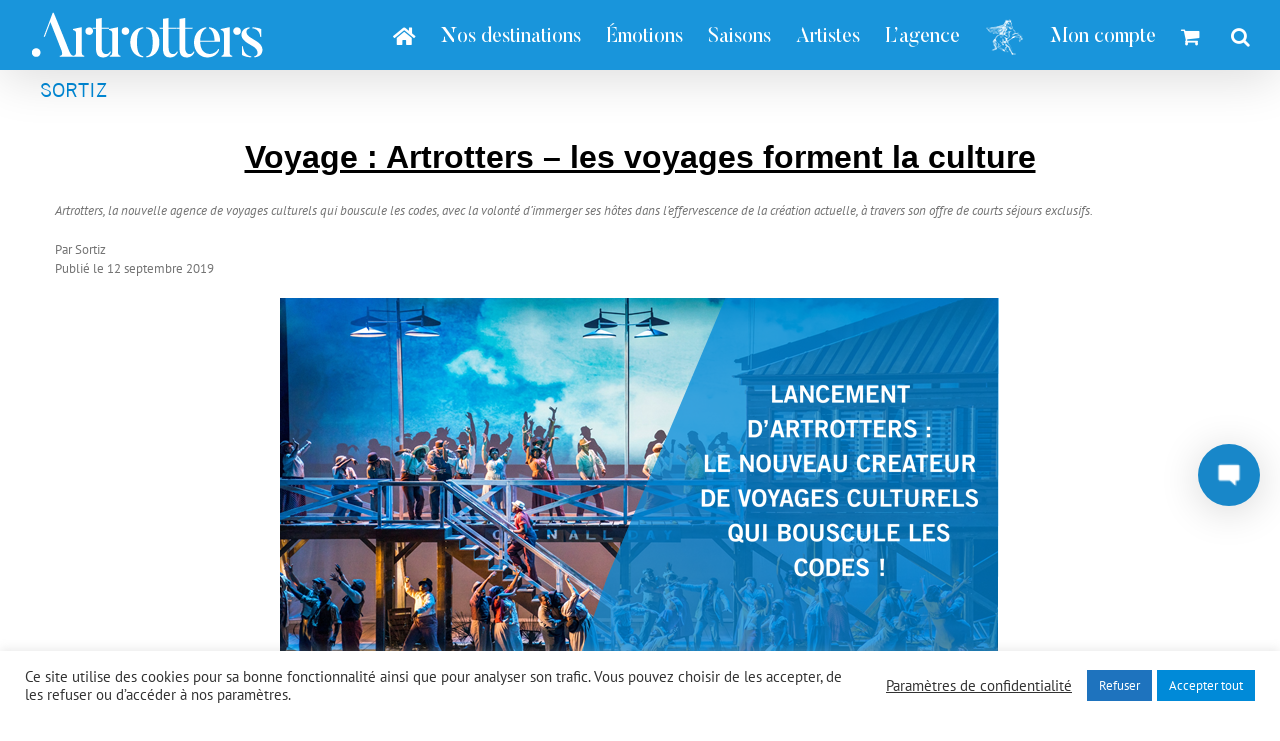

--- FILE ---
content_type: text/html; charset=UTF-8
request_url: https://www.artrotters.com/sortiz/
body_size: 35788
content:
<!DOCTYPE html><html class="avada-html-layout-wide avada-html-header-position-top avada-is-100-percent-template avada-header-color-not-opaque avada-mobile-header-color-not-opaque" lang="fr-FR" prefix="og: http://ogp.me/ns# fb: http://ogp.me/ns/fb#"><head><meta http-equiv="X-UA-Compatible" content="IE=edge" /><meta http-equiv="Content-Type" content="text/html; charset=utf-8"/><meta name="viewport" content="width=device-width, initial-scale=1" /><title>SORTIZ | | Artrotters | Les Voyages Forment La Culture</title>  <script type="application/ld+json" class="aioseop-schema">{"@context":"https://schema.org","@graph":[{"@type":"Organization","@id":"https://www.artrotters.com/#organization","url":"https://www.artrotters.com/","name":"Artrotters ","sameAs":["https://www.instagram.com/artrotters/","https://www.facebook.com/Artrotters0/","https://open.spotify.com/user/y2e7wn5pxg5z6i1biazrlf9na?si=BMIMYoe1T6O6tzkDi1a3uQ"],"logo":{"@type":"ImageObject","@id":"https://www.artrotters.com/#logo","url":"https://www.artrotters.com/wp-content/uploads/2019/08/Artrotters-Fav-150.png","caption":""},"image":{"@id":"https://www.artrotters.com/#logo"},"contactPoint":{"@type":"ContactPoint","telephone":"+33143591014","contactType":"customer support"}},{"@type":"WebSite","@id":"https://www.artrotters.com/#website","url":"https://www.artrotters.com/","name":"Artrotters | Les Voyages Forment La Culture","publisher":{"@id":"https://www.artrotters.com/#organization"},"potentialAction":{"@type":"SearchAction","target":"https://www.artrotters.com/?s={search_term_string}","query-input":"required name=search_term_string"}},{"@type":"WebPage","@id":"https://www.artrotters.com/sortiz/#webpage","url":"https://www.artrotters.com/sortiz/","inLanguage":"fr-FR","name":"SORTIZ","isPartOf":{"@id":"https://www.artrotters.com/#website"},"datePublished":"2019-09-12T08:24:13+00:00","dateModified":"2019-12-04T09:24:36+00:00"},{"@type":"Article","@id":"https://www.artrotters.com/sortiz/#article","isPartOf":{"@id":"https://www.artrotters.com/sortiz/#webpage"},"author":{"@id":"https://www.artrotters.com/author/anais/#author"},"headline":"SORTIZ","datePublished":"2019-09-12T08:24:13+00:00","dateModified":"2019-12-04T09:24:36+00:00","commentCount":0,"mainEntityOfPage":{"@id":"https://www.artrotters.com/sortiz/#webpage"},"publisher":{"@id":"https://www.artrotters.com/#organization"},"articleSection":"Presse"},{"@type":"Person","@id":"https://www.artrotters.com/author/anais/#author","name":"Esther ISMAEL","sameAs":[],"image":{"@type":"ImageObject","@id":"https://www.artrotters.com/#personlogo","url":"https://secure.gravatar.com/avatar/02ebdedbcdbc58d7950b97aa0ce75597?s=96&d=mm&r=g","width":96,"height":96,"caption":"Esther ISMAEL"}}]}</script> <link rel="canonical" href="https://www.artrotters.com/sortiz/" /> <script type="text/javascript" >window.ga=window.ga||function(){(ga.q=ga.q||[]).push(arguments)};ga.l=+new Date;
				ga('create', 'UA-136477116-1', 'auto');
				// Plugins
				
				ga('send', 'pageview');</script> <script async src="https://www.google-analytics.com/analytics.js"></script> <link rel='dns-prefetch' href='//www.google.com' /><link rel='dns-prefetch' href='//cdnjs.cloudflare.com' /><link rel="alternate" type="application/rss+xml" title="Artrotters | Les Voyages Forment La Culture &raquo; Flux" href="https://www.artrotters.com/feed/" /><link rel="alternate" type="application/rss+xml" title="Artrotters | Les Voyages Forment La Culture &raquo; Flux des commentaires" href="https://www.artrotters.com/comments/feed/" /><link rel="alternate" type="application/rss+xml" title="Artrotters | Les Voyages Forment La Culture &raquo; SORTIZ Flux des commentaires" href="https://www.artrotters.com/sortiz/feed/" /><meta property="og:title" content="SORTIZ"/><meta property="og:type" content="article"/><meta property="og:url" content="https://www.artrotters.com/sortiz/"/><meta property="og:site_name" content="Artrotters | Les Voyages Forment La Culture"/><meta property="og:description" content="Voyage : Artrotters - les voyages forment la culture Artrotters, la nouvelle agence de voyages culturels qui bouscule les codes, avec la volonté d’immerger ses hôtes dans l’effervescence de la création actuelle, à travers son offre de courts"/><meta property="og:image" content="https://www.artrotters.com/wp-content/uploads/2019/05/LOGO-ARTROTTERS-50-blanc.png"/><style type="text/css">img.wp-smiley,img.emoji{display:inline!important;border:none!important;box-shadow:none!important;height:1em!important;width:1em!important;margin:0 .07em!important;vertical-align:-0.1em!important;background:none!important;padding:0!important}</style><link data-minify="1" rel='stylesheet' id='wplc-user-pro-styles-css' href='https://www.artrotters.com/wp-content/cache/min/1/wp-content/plugins/wp-live-chat-support/css/wplc_styles_pro-fca620a04bc32d5fc50a1bfca2a73fee.css' type='text/css' media='all' /><link data-minify="1" rel='stylesheet' id='wc-block-style-css' href='https://www.artrotters.com/wp-content/cache/min/1/wp-content/plugins/woocommerce/packages/woocommerce-blocks/build/style-8996a6552095297a38006362e4728eb0.css' type='text/css' media='all' /><link data-minify="1" rel='stylesheet' id='cookie-law-info-css' href='https://www.artrotters.com/wp-content/cache/min/1/wp-content/plugins/cookie-law-info/public/css/cookie-law-info-public-9e2315af1e4f962c96d40cb6a27342a1.css' type='text/css' media='all' /><link data-minify="1" rel='stylesheet' id='cookie-law-info-gdpr-css' href='https://www.artrotters.com/wp-content/cache/min/1/wp-content/plugins/cookie-law-info/public/css/cookie-law-info-gdpr-2d1b77d80bb0c8fe36471c0dea8ee4bb.css' type='text/css' media='all' /><link data-minify="1" rel='stylesheet' id='jag-addons-fb-style-css' href='https://www.artrotters.com/wp-content/cache/min/1/wp-content/plugins/creative-fusion-builder-addons/assets/css/addons-ebe6b48328a03e746eb51834d2a76328.css' type='text/css' media='all' /><link data-minify="1" rel='stylesheet' id='menu-image-css' href='https://www.artrotters.com/wp-content/cache/min/1/wp-content/plugins/menu-image/includes/css/menu-image-9efefe96f8d057e79a9df451de53b881.css' type='text/css' media='all' /><link data-minify="1" rel='stylesheet' id='rs-plugin-settings-css' href='https://www.artrotters.com/wp-content/cache/min/1/wp-content/plugins/revslider/public/assets/css/rs6-3f8de9e0a5ea5db8507c64f33d39dd14.css' type='text/css' media='all' /><style id='rs-plugin-settings-inline-css' type='text/css'></style><link data-minify="1" rel='stylesheet' id='toggle-switch-css' href='https://www.artrotters.com/wp-content/cache/min/1/wp-content/plugins/woocommerce-deposits/assets/css/toggle-switch-0ebd34731478f3b7ec85ad96143837f3.css' type='text/css' media='screen' /><link data-minify="1" rel='stylesheet' id='wc-deposits-frontend-styles-css' href='https://www.artrotters.com/wp-content/cache/min/1/wp-content/plugins/woocommerce-deposits/assets/css/style-13f82ed68ab32190e54db0c677ecbb01.css' type='text/css' media='all' /><style id='woocommerce-inline-inline-css' type='text/css'>.woocommerce form .form-row .required{visibility:visible}</style><link rel='stylesheet' id='wplc-font-awesome-css' href='https://www.artrotters.com/wp-content/plugins/wp-live-chat-support/css/font-awesome.min.css?ver=5.2.3' type='text/css' media='all' /><link data-minify="1" rel='stylesheet' id='wplc-style-css' href='https://www.artrotters.com/wp-content/cache/min/1/wp-content/plugins/wp-live-chat-support/css/wplcstyle-685d4c2bbb5603ad1d12ba4798b3e3b4.css' type='text/css' media='all' /><style id='wplc-style-inline-css' type='text/css'>#wp-live-chat-header{background:url(https://www.artrotters.com/wp-content/plugins/wp-live-chat-support//images/chaticon.png) no-repeat;background-size:cover}#wp-live-chat-header.active{background:url(https://www.artrotters.com/wp-content/plugins/wp-live-chat-support/images/iconCloseRetina.png) no-repeat;background-size:cover}#wp-live-chat-4{background:url(https://www.artrotters.com/wp-content/plugins/wp-live-chat-support/images/bg/cloudy.jpg) repeat;background-size:cover}</style><link data-minify="1" rel='stylesheet' id='wplc-theme-modern-css' href='https://www.artrotters.com/wp-content/cache/min/1/wp-content/plugins/wp-live-chat-support/css/themes/modern-fa431582bab744b74970196d4a12c1e8.css' type='text/css' media='all' /><link data-minify="1" rel='stylesheet' id='wplc-theme-position-css' href='https://www.artrotters.com/wp-content/cache/min/1/wp-content/plugins/wp-live-chat-support/css/themes/position-right-cad28903f1b78acf7370ac6edfba71e1.css' type='text/css' media='all' /><link data-minify="1" rel='stylesheet' id='wplc-gutenberg-template-styles-user-css' href='https://www.artrotters.com/wp-content/cache/min/1/wp-content/plugins/wp-live-chat-support/includes/blocks/wplc-chat-box/wplc_gutenberg_template_styles-00549fe4adb789cf30a7375059119563.css' type='text/css' media='all' /><link data-minify="1" rel='stylesheet' id='wplc-gif-integration-user-css' href='https://www.artrotters.com/wp-content/cache/min/1/wp-content/plugins/wp-live-chat-support/css/wplc_gif_integration-39dd9ec78f0c44b57131a0118cdcbd65.css' type='text/css' media='all' /><link data-minify="1" rel='stylesheet' id='wc-composite-css-css' href='https://www.artrotters.com/wp-content/cache/min/1/wp-content/plugins/woocommerce-composite-products/assets/css/frontend/woocommerce-c8820a1aa676f57c600b08728a26d42c.css' type='text/css' media='all' /><link data-minify="1" rel='stylesheet' id='slick-style-css' href='https://www.artrotters.com/wp-content/cache/min/1/wp-content/plugins/woo-product-gallery-slider/assets/public/css/slick-2c062d77f12067f577ea0a1b8cb1f762.css' type='text/css' media='all' /><link data-minify="1" rel='stylesheet' id='slick-theme-css' href='https://www.artrotters.com/wp-content/cache/min/1/wp-content/plugins/woo-product-gallery-slider/assets/public/css/slick-theme-d2c623b36a79b567c6258f0966ce63b0.css' type='text/css' media='all' /><link data-minify="1" rel='stylesheet' id='venobox-style-css' href='https://www.artrotters.com/wp-content/cache/min/1/wp-content/plugins/woo-product-gallery-slider/assets/public/css/venobox-09149e8cfc68d8747a065bb4ada8ec89.css' type='text/css' media='all' /><style id='venobox-style-inline-css' type='text/css'>.wpgs-for .slick-arrow,.wpgs-nav .slick-prev::before,.wpgs-nav .slick-next::before{color:}</style><link data-minify="1" rel='stylesheet' id='flaticon-wpgs-css' href='https://www.artrotters.com/wp-content/cache/min/1/wp-content/plugins/woo-product-gallery-slider/assets/public/css/font/flaticon-39320462afc9ac9a8be2ee1838e097c9.css' type='text/css' media='all' /><link rel='stylesheet' id='avada-stylesheet-css' href='https://www.artrotters.com/wp-content/themes/Avada/assets/css/style.min.css?ver=6.0.3' type='text/css' media='all' /><link data-minify="1" rel='stylesheet' id='child-style-css' href='https://www.artrotters.com/wp-content/cache/min/1/wp-content/themes/Avada-Child-Theme/style-c6a2c670c680eac5a390721b372c2994.css' type='text/css' media='all' /><link rel='stylesheet' id='boot-default-css' href='https://cdnjs.cloudflare.com/ajax/libs/bootstrap-datepicker/1.5.0/css/bootstrap-datepicker.standalone.css?ver=5.2.3' type='text/css' media='all' /><link data-minify="1" rel='stylesheet' id='avada-stylesheet2-css' href='https://www.artrotters.com/wp-content/cache/min/1/wp-content/themes/Avada/assets/css/styl-dbf500abf76eb6596666a0142118adaf.css' type='text/css' media='all' /> <!--[if IE]>
<link rel='stylesheet' id='avada-IE-css'  href='https://www.artrotters.com/wp-content/themes/Avada/assets/css/ie.min.css?ver=6.0.3' type='text/css' media='all' />
<style id='avada-IE-inline-css' type='text/css'>
.avada-select-parent .select-arrow{background-color:#ffffff}
.select-arrow{background-color:#ffffff}
</style>
<![endif]--><link data-minify="1" rel='stylesheet' id='newsletter-css' href='https://www.artrotters.com/wp-content/cache/min/1/wp-content/plugins/newsletter/style-58a9b992c51aae1669300d70a7739e0d.css' type='text/css' media='all' /><link data-minify="1" rel='stylesheet' id='bb-css-css' href='https://www.artrotters.com/wp-content/cache/min/1/wp-content/plugins/scroll_magic/bestbugcore/assets/css/style-93e8513012e6718ffb1162f210f1c2d1.css' type='text/css' media='all' /><link rel='stylesheet' id='animate-css' href='https://www.artrotters.com/wp-content/plugins/scroll_magic/assets/libs/animate/animate.min.css?ver=5.2.3' type='text/css' media='all' /><link data-minify="1" rel='stylesheet' id='bb-scrollmagic-css' href='https://www.artrotters.com/wp-content/cache/min/1/wp-content/plugins/scroll_magic/assets/css/bb-scrollmagic-f4311c2574577a2dfd12f25423e9c57c.css' type='text/css' media='all' /><link rel='stylesheet' id='fusion-dynamic-css-css' href='https://www.artrotters.com/wp-content/uploads/fusion-styles/640ed6177a2de9f76071cb8285272e29.min.css?ver=2.0.3' type='text/css' media='all' /><link rel='stylesheet' id='dashicons-css' href='https://www.artrotters.com/wp-includes/css/dashicons.min.css?ver=5.2.3' type='text/css' media='all' /><link data-minify="1" rel='stylesheet' id='svi-frontend-css' href='https://www.artrotters.com/wp-content/cache/min/1/wp-content/plugins/smart-variations-images/assets/css/frontend-83cf505304beaabe99f3faf739114f82.css' type='text/css' media='all' /><link data-minify="1" rel='stylesheet' id='wpgdprc.css-css' href='https://www.artrotters.com/wp-content/cache/min/1/wp-content/plugins/wp-gdpr-compliance/assets/css/front-290ed164072de79f6105058a09c5ba5e.css' type='text/css' media='all' /><style id='wpgdprc.css-inline-css' type='text/css'>div.wpgdprc .wpgdprc-switch .wpgdprc-switch-inner:before{content:'Oui'}div.wpgdprc .wpgdprc-switch .wpgdprc-switch-inner:after{content:'Non'}</style> <script type='text/javascript' src='https://www.artrotters.com/wp-includes/js/jquery/jquery.js?ver=1.12.4-wp'></script> <script type='text/javascript' src='https://www.artrotters.com/wp-includes/js/jquery/jquery-migrate.min.js?ver=1.4.1'></script> <script data-minify="1" type='text/javascript' src='https://www.artrotters.com/wp-content/cache/min/1/wp-content/plugins/wp-live-chat-support/js/jquery-cookie-34bdace65f2f1d596beda5dc6699352e.js'></script> <script type='text/javascript'>/* <![CDATA[ */ var config = {"baseurl":"https:\/\/www.artrotters.com\/wp-content\/plugins\/wp-live-chat-support\/","serverurl":"https:\/\/tcx-live-chat.appspot.com"}; /* ]]> */</script> <script data-minify="1" type='text/javascript' src='https://www.artrotters.com/wp-content/cache/min/1/wp-content/plugins/wp-live-chat-support/js/wplc_common_node-243f4e9bbec23468494faee41b5b6e30.js'></script> <script type='text/javascript'>/* <![CDATA[ */ var wplc_datetime_format = {"date_format":"j F Y","time_format":"G \\h i \\m\\i\\n"};
var wplc_use_node_server = "true";
var bleeper_api_key = "a7a24fc0fbd76745974057f0bb33cca0";
var bleeper_override_upload_url = "https:\/\/www.artrotters.com\/wp-json\/wp_live_chat_support\/v1\/remote_upload";
var wplc_guid = "67bbe71b5d62ba1907db66fc7466bcb6b10c129f"; /* ]]> */</script> <script data-minify="1" type='text/javascript' src='https://www.artrotters.com/wp-content/cache/min/1/wp-content/plugins/wp-live-chat-support/js/wplc_server-49d1b3610507e482ad97be214538f144.js'></script> <script type='text/javascript'>/* <![CDATA[ */ var wplc_restapi_enabled = "1";
var wplc_restapi_token = "7173fb8e617cf22eec3cb1fe817ad908";
var wplc_restapi_endpoint = "https:\/\/www.artrotters.com\/wp-json\/wp_live_chat_support\/v1";
var wplc_restapi_nonce = "374b881a77";
var bleeper_message_override = "\/\/www.artrotters.com\/wp-content\/plugins\/wp-live-chat-support\/includes\/sounds\/general\/ding.mp3";
var wplc_is_mobile = "false";
var wplc_ajaxurl = "https:\/\/www.artrotters.com\/wp-admin\/admin-ajax.php";
var wplc_ajaxurl_site = "https:\/\/www.artrotters.com\/wp-admin\/admin-ajax.php";
var wplc_nonce = "398657ef6b";
var wplc_plugin_url = "https:\/\/www.artrotters.com\/wp-content\/plugins\/wp-live-chat-support\/";
var wplc_preload_images = ["https:\/\/www.artrotters.com\/wp-content\/uploads\/2019\/06\/Logo-Chat-Artrotters.png","https:\/\/www.artrotters.com\/wp-content\/plugins\/wp-live-chat-support\/images\/iconRetina.png","https:\/\/www.artrotters.com\/wp-content\/plugins\/wp-live-chat-support\/images\/iconCloseRetina.png"];
var wplc_show_chat_detail = {"name":"1","avatar":"","date":"","time":""};
var wplc_agent_data = {"19":{"name":"Esther ISMAEL","md5":"02ebdedbcdbc58d7950b97aa0ce75597","tagline":""},"18":{"name":"Carolina CALAMAI","md5":"6a4826cfef4ccafd871b620dece64e31","tagline":""},"6":{"name":"Chlo\u00e9 LEFEVRE","md5":"688ac0b05af9efbe9702db056415042d","tagline":""},"8":{"name":"Sebastien Demay","md5":"c54c21bec16416ea78ad217490362fed","tagline":""}};
var wplc_error_messages = {"valid_name":"Please Enter Your Name","valid_email":"Please Enter Your Email Address","server_connection_lost":"Connection to Server Lost. Please Reload This Page. Error: ","chat_ended_by_operator":"Le chat a \u00e9t\u00e9 arr\u00eat\u00e9 par l\\'op\u00e9rateur.","empty_message":"Please Enter a Message","disconnected_message":"Disconnected, Attempting to Reconnect..."};
var wplc_enable_ding = "1";
var wplc_filter_run_override = "1";
var wplc_offline_msg = "Envoi du message ...";
var wplc_offline_msg3 = "Merci pour votre message. Nous vous contacterons prochainement";
var wplc_welcome_msg = "Veuillez attendre un op\u00e9rateur. Pendant que vous attendez l'agent, vous pouvez taper votre message.";
var wplc_pro_sst1 = "D\u00e9marrer la discussion";
var wplc_pro_offline_btn_send = "Envoyer le message";
var wplc_user_default_visitor_name = "Invit\u00e9";
var wplc_localized_string_is_typing = "agentest en train d'\u00e9crire...";
var wplc_localized_string_is_typing_single = "est en train d'\u00e9crire...";
var bleeper_localized_strings = ["\u00e0 rejoint la discussion","\u00e0 quitt\u00e9 la discussion","a fini la discussion","s'est d\u00e9connect\u00e9.","(\u00e9dit\u00e9)","\u00c9crivez ici"];
var wplc_extra_data = {"object_switch":"1"};
var wplc_hide_chat = null;
var wplc_misc_strings = {"typing_enabled":"1","typingimg":"https:\/\/www.artrotters.com\/wp-content\/plugins\/wp-live-chat-support\/images\/comment.svg"};
var wplc_integration_pro_active = "true";
var wplc_delay = "1000"; /* ]]> */</script> <script data-minify="1" type='text/javascript' src='https://www.artrotters.com/wp-content/cache/min/1/wp-content/plugins/wp-live-chat-support/js/wplc_u-4e61aa3ec452e8717d8387743f62ac76.js'></script> <script data-minify="1" type='text/javascript' src='https://www.artrotters.com/wp-content/cache/min/1/wp-content/plugins/wp-live-chat-support/js/md5-f9ac84435a2e39435c74bcbe2314fbc7.js'></script> <script data-minify="1" type='text/javascript' src='https://www.artrotters.com/wp-content/cache/min/1/wp-content/plugins/wp-live-chat-support/js/vendor/sockets.io/socket.io.slim-70f01855ae82a4cd93f73ac631d90a28.js'></script> <script data-minify="1" type='text/javascript' src='https://www.artrotters.com/wp-content/cache/min/1/wp-content/plugins/wp-live-chat-support/js/wplc_node-1189574f42bcd668c6096ca58b6c8265.js'></script> <script data-minify="1" type='text/javascript' src='https://www.artrotters.com/wp-content/cache/min/1/wp-content/plugins/wp-live-chat-support/js/wplc_u_node_events-1f31499624b4e4db049ede78f2dbe4d5.js'></script> <script type='text/javascript'>/* <![CDATA[ */ var wplc_user_avatars = {"19":"\/\/www.gravatar.com\/avatar\/02ebdedbcdbc58d7950b97aa0ce75597","18":"\/\/www.gravatar.com\/avatar\/6a4826cfef4ccafd871b620dece64e31","6":"\/\/www.gravatar.com\/avatar\/688ac0b05af9efbe9702db056415042d","8":"\/\/www.gravatar.com\/avatar\/c54c21bec16416ea78ad217490362fed"}; /* ]]> */</script> <script data-minify="1" type='text/javascript' src='https://www.artrotters.com/wp-content/cache/min/1/wp-content/plugins/wp-live-chat-support/js/themes/modern-d96e0ab04494b65adb4a43727abcc8ec.js'></script> <script data-minify="1" type='text/javascript' src='https://www.artrotters.com/wp-content/cache/min/1/wp-content/plugins/wp-live-chat-support/js/bleeper_action_events-24ea2cc01f2500fc60b2b90d54203b79.js'></script> <script data-minify="1" type='text/javascript' src='https://www.artrotters.com/wp-content/cache/min/1/wp-content/plugins/wp-live-chat-support/js/wplc_pro_features-5e1dc858ef5b7ce53b03cf997544f675.js'></script> <script data-minify="1" type='text/javascript' src='https://www.artrotters.com/wp-content/cache/min/1/wp-content/plugins/wp-live-chat-support/js/wplc_u_node_pro_events-8e6ad3ffbb60f10e9ed0bdab41664b7a.js'></script> <script data-minify="1" type='text/javascript' src='https://www.artrotters.com/wp-content/cache/min/1/wp-content/plugins/wp-live-chat-support/js/wplc_u_editor-6970936083636145228f9902c8b72847.js'></script> <script type='text/javascript'>/* <![CDATA[ */ var Cli_Data = {"nn_cookie_ids":["_gid","_icl_current_language","_gat","YSC","_ga"],"cookielist":[],"non_necessary_cookies":{"necessary":["_icl_current_language","PHPSESSID","wplc_chat_status","wplc_cid"],"performance":["_gat","YSC","tk_ai"],"analytics":["_gid","_ga","woocommerce_recently_viewed"],"advertisement":["_fbp","fr","VISITOR_INFO1_LIVE","test_cookie","IDE"]},"ccpaEnabled":"","ccpaRegionBased":"","ccpaBarEnabled":"","ccpaType":"gdpr","js_blocking":"1","custom_integration":"","triggerDomRefresh":"","secure_cookies":""};
var cli_cookiebar_settings = {"animate_speed_hide":"500","animate_speed_show":"500","background":"#FFF","border":"#b1a6a6c2","border_on":"","button_1_button_colour":"#008ad8","button_1_button_hover":"#006ead","button_1_link_colour":"#fff","button_1_as_button":"1","button_1_new_win":"","button_2_button_colour":"#333","button_2_button_hover":"#292929","button_2_link_colour":"#444","button_2_as_button":"","button_2_hidebar":"","button_3_button_colour":"#1e73be","button_3_button_hover":"#185c98","button_3_link_colour":"#fff","button_3_as_button":"1","button_3_new_win":"","button_4_button_colour":"#000","button_4_button_hover":"#000000","button_4_link_colour":"#333333","button_4_as_button":"","button_7_button_colour":"#008ad8","button_7_button_hover":"#006ead","button_7_link_colour":"#fff","button_7_as_button":"1","button_7_new_win":"","font_family":"inherit","header_fix":"","notify_animate_hide":"1","notify_animate_show":"","notify_div_id":"#cookie-law-info-bar","notify_position_horizontal":"right","notify_position_vertical":"bottom","scroll_close":"","scroll_close_reload":"","accept_close_reload":"","reject_close_reload":"1","showagain_tab":"1","showagain_background":"#fff","showagain_border":"#000","showagain_div_id":"#cookie-law-info-again","showagain_x_position":"10%","text":"#333333","show_once_yn":"","show_once":"10000","logging_on":"","as_popup":"","popup_overlay":"1","bar_heading_text":"","cookie_bar_as":"banner","popup_showagain_position":"bottom-right","widget_position":"left"};
var log_object = {"ajax_url":"https:\/\/www.artrotters.com\/wp-admin\/admin-ajax.php"}; /* ]]> */</script> <script data-minify="1" type='text/javascript' src='https://www.artrotters.com/wp-content/cache/min/1/wp-content/plugins/cookie-law-info/public/js/cookie-law-info-public-1173f0c7f2cd375d3fa1d04ff6dde29b.js'></script> <script type='text/javascript' src='https://www.artrotters.com/wp-content/plugins/revslider/public/assets/js/revolution.tools.min.js?ver=6.0'></script> <script type='text/javascript' src='https://www.artrotters.com/wp-content/plugins/revslider/public/assets/js/rs6.min.js?ver=6.1.0'></script> <link rel='https://api.w.org/' href='https://www.artrotters.com/wp-json/' /><meta name="generator" content="WordPress 5.2.3" /><meta name="generator" content="WooCommerce 3.7.0" /><link rel='shortlink' href='https://www.artrotters.com/?p=10418' /><link rel="alternate" type="application/json+oembed" href="https://www.artrotters.com/wp-json/oembed/1.0/embed?url=https%3A%2F%2Fwww.artrotters.com%2Fsortiz%2F" /><link rel="alternate" type="text/xml+oembed" href="https://www.artrotters.com/wp-json/oembed/1.0/embed?url=https%3A%2F%2Fwww.artrotters.com%2Fsortiz%2F&#038;format=xml" /> <script type="text/javascript">var wplc_ajaxurl = 'https://www.artrotters.com/wp-admin/admin-ajax.php';
            var wplc_nonce = '398657ef6b';</script> <style>.wplc-color-1{color:#1887C9!important}.wplc-color-2{color:#FFFFFF!important}.wplc-color-3{color:#EEEEEE!important}.wplc-color-4{color:#666666!important}.wplc-color-bg-1{background-color:#1887C9!important}.wplc-color-bg-2{background-color:#FFFFFF!important}.wplc-color-bg-3{background-color:#EEEEEE!important}.wplc-color-bg-4{background-color:#666666!important}.wplc-color-border-1{border-color:#1887C9!important}.wplc-color-border-2{border-color:#FFFFFF!important}.wplc-color-border-3{border-color:#EEEEEE!important}.wplc-color-border-4{border-color:#666666!important}.wplc-color-border-1:before{border-color:transparent #1887C9!important}.wplc-color-border-2:before{border-color:transparent #FFFFFF!important}.wplc-color-border-3:before{border-color:transparent #EEEEEE!important}.wplc-color-border-4:before{border-color:transparent #666666!important}</style><style type="text/css" id="css-fb-visibility">@media screen and (max-width:640px){body:not(.fusion-builder-ui-wireframe) .fusion-no-small-visibility{display:none!important}}@media screen and (min-width:641px) and (max-width:1024px){body:not(.fusion-builder-ui-wireframe) .fusion-no-medium-visibility{display:none!important}}@media screen and (min-width:1025px){body:not(.fusion-builder-ui-wireframe) .fusion-no-large-visibility{display:none!important}}</style><noscript><style>.woocommerce-product-gallery{opacity:1!important}</style></noscript>  <script type="text/plain" data-cli-class="cli-blocker-script"  data-cli-script-type="analytics" data-cli-block="true"  data-cli-element-position="head">!function(f,b,e,v,n,t,s){if(f.fbq)return;n=f.fbq=function(){n.callMethod?
n.callMethod.apply(n,arguments):n.queue.push(arguments)};if(!f._fbq)f._fbq=n;
n.push=n;n.loaded=!0;n.version='2.0';n.queue=[];t=b.createElement(e);t.async=!0;
t.src=v;s=b.getElementsByTagName(e)[0];s.parentNode.insertBefore(t,s)}(window,
document,'script','https://connect.facebook.net/en_US/fbevents.js');</script>  <script type="text/plain" data-cli-class="cli-blocker-script"  data-cli-script-type="analytics" data-cli-block="true"  data-cli-element-position="head">fbq('init', '166073811504025', [], {
    "agent": "wordpress-5.2.3-1.8.0"
});</script><script type="text/plain" data-cli-class="cli-blocker-script"  data-cli-script-type="analytics" data-cli-block="true"  data-cli-element-position="head">fbq('track', 'PageView', []);</script>  <noscript> <img height="1" width="1" style="display:none" alt="fbpx" src="https://www.facebook.com/tr?id=166073811504025&ev=PageView&noscript=1" /> </noscript><meta name="generator" content="Powered by Slider Revolution 6.1.0 - responsive, Mobile-Friendly Slider Plugin for WordPress with comfortable drag and drop interface." /><link rel="icon" href="https://www.artrotters.com/wp-content/uploads/2019/05/cropped-ARTROTTERS-Favicon-32x32.png" sizes="32x32" /><link rel="icon" href="https://www.artrotters.com/wp-content/uploads/2019/05/cropped-ARTROTTERS-Favicon-192x192.png" sizes="192x192" /><link rel="apple-touch-icon-precomposed" href="https://www.artrotters.com/wp-content/uploads/2019/05/cropped-ARTROTTERS-Favicon-180x180.png" /><meta name="msapplication-TileImage" content="https://www.artrotters.com/wp-content/uploads/2019/05/cropped-ARTROTTERS-Favicon-270x270.png" /> <script type="text/javascript">function setREVStartSize(a){try{var b,c=document.getElementById(a.c).parentNode.offsetWidth;if(c=0===c||isNaN(c)?window.innerWidth:c,a.tabw=void 0===a.tabw?0:parseInt(a.tabw),a.thumbw=void 0===a.thumbw?0:parseInt(a.thumbw),a.tabh=void 0===a.tabh?0:parseInt(a.tabh),a.thumbh=void 0===a.thumbh?0:parseInt(a.thumbh),a.tabhide=void 0===a.tabhide?0:parseInt(a.tabhide),a.thumbhide=void 0===a.thumbhide?0:parseInt(a.thumbhide),a.mh=void 0===a.mh||""==a.mh?0:a.mh,"fullscreen"===a.layout||"fullscreen"===a.l)b=Math.max(a.mh,window.innerHeight);else{for(var d in a.gw=Array.isArray(a.gw)?a.gw:[a.gw],a.rl)(void 0===a.gw[d]||0===a.gw[d])&&(a.gw[d]=a.gw[d-1]);for(var d in a.gh=void 0===a.el||""===a.el||Array.isArray(a.el)&&0==a.el.length?a.gh:a.el,a.gh=Array.isArray(a.gh)?a.gh:[a.gh],a.rl)(void 0===a.gh[d]||0===a.gh[d])&&(a.gh[d]=a.gh[d-1]);var e,f=Array(a.rl.length),g=0;for(var d in a.tabw=a.tabhide>=c?0:a.tabw,a.thumbw=a.thumbhide>=c?0:a.thumbw,a.tabh=a.tabhide>=c?0:a.tabh,a.thumbh=a.thumbhide>=c?0:a.thumbh,a.rl)f[d]=a.rl[d]<window.innerWidth?0:a.rl[d];for(var d in e=f[0],f)e>f[d]&&0<f[d]&&(e=f[d],g=d);var h=c>a.gw[g]+a.tabw+a.thumbw?1:(c-(a.tabw+a.thumbw))/a.gw[g];b=a.gh[g]*h+(a.tabh+a.thumbh)}void 0===window.rs_init_css&&(window.rs_init_css=document.head.appendChild(document.createElement("style"))),document.getElementById(a.c).height=b,window.rs_init_css.innerHTML+="#"+a.c+"_wrapper { height: "+b+"px }"}catch(a){console.log("Failure at Presize of Slider:"+a)}};</script> <script type="text/javascript">var doc = document.documentElement;
			doc.setAttribute( 'data-useragent', navigator.userAgent );</script> </head><body class="post-template-default single single-post postid-10418 single-format-standard theme-Avada woocommerce-no-js fusion-image-hovers fusion-pagination-sizing fusion-button_size-large fusion-button_type-flat fusion-button_span-no fusion-button_shape-pill avada-image-rollover-circle-no avada-image-rollover-yes avada-image-rollover-direction-fade fusion-body ltr fusion-sticky-header no-mobile-slidingbar avada-has-rev-slider-styles fusion-disable-outline fusion-sub-menu-fade mobile-logo-pos-left layout-wide-mode avada-has-boxed-modal-shadow- layout-scroll-offset-full avada-has-zero-margin-offset-top fusion-top-header menu-text-align-center fusion-woo-product-design-clean fusion-woo-shop-page-columns-2 fusion-woo-related-columns-3 fusion-woo-archive-page-columns-2 fusion-woocommerce-equal-heights avada-has-woo-gallery-disabled mobile-menu-design-modern fusion-show-pagination-text fusion-header-layout-v1 avada-responsive avada-footer-fx-none avada-menu-highlight-style-bar fusion-search-form-clean fusion-avatar-square avada-sticky-shrinkage avada-dropdown-styles avada-blog-layout-grid avada-blog-archive-layout-grid avada-header-shadow-yes avada-menu-icon-position-left avada-has-megamenu-shadow avada-has-mainmenu-dropdown-divider avada-has-header-100-width avada-has-pagetitle-100-width avada-has-pagetitle-bg-full avada-has-pagetitle-bg-parallax avada-has-main-nav-search-icon avada-has-100-footer avada-has-breadcrumb-mobile-hidden avada-has-titlebar-hide avada-has-pagination-width_height avada-flyout-menu-direction-fade"> <a class="skip-link screen-reader-text" href="#content">Skip to content</a><div id="boxed-wrapper"><div class="fusion-sides-frame"></div><div id="wrapper" class="fusion-wrapper"><div id="home" style="position:relative;top:-1px;"></div><header class="fusion-header-wrapper fusion-header-shadow"><div class="fusion-header-v1 fusion-logo-alignment fusion-logo-left fusion-sticky-menu-1 fusion-sticky-logo- fusion-mobile-logo- fusion-mobile-menu-design-modern"><div class="fusion-header-sticky-height"></div><div class="fusion-header"><div class="fusion-row"><div class="fusion-logo" data-margin-top="10px" data-margin-bottom="10px" data-margin-left="0px" data-margin-right="10px"> <a class="fusion-logo-link" href="https://www.artrotters.com/" > <img src="https://www.artrotters.com/wp-content/uploads/2019/05/LOGO-ARTROTTERS-50-blanc.png" srcset="https://www.artrotters.com/wp-content/uploads/2019/05/LOGO-ARTROTTERS-50-blanc.png 1x" width="233" height="50" alt="Artrotters | Les Voyages Forment La Culture Logo" data-retina_logo_url="" class="fusion-standard-logo" /> </a></div><nav class="fusion-main-menu" aria-label="Main Menu"><ul id="menu-menu-principal" class="fusion-menu"><li id="menu-item-14319" class="menu-item menu-item-type-post_type menu-item-object-page menu-item-home menu-item-14319" data-item-id="14319"><a href="https://www.artrotters.com/" class="fusion-icon-only-link fusion-flex-link fusion-bar-highlight"><span class="fusion-megamenu-icon"><i class="glyphicon fa-home fas"></i></span><span class="menu-text"><span class="menu-title">Artrotters</span></span></a></li><li id="menu-item-7354" class="menu-item menu-item-type-custom menu-item-object-custom menu-item-7354" data-item-id="7354"><a href="https://www.artrotters.com/les-sejours" class="fusion-bar-highlight"><span class="menu-text">Nos destinations</span></a></li><li id="menu-item-1372" class="menu-item menu-item-type-post_type menu-item-object-page menu-item-1372" data-item-id="1372"><a href="https://www.artrotters.com/emotions/" class="fusion-bar-highlight"><span class="menu-text">Émotions</span></a></li><li id="menu-item-1369" class="menu-item menu-item-type-post_type menu-item-object-page menu-item-1369" data-item-id="1369"><a href="https://www.artrotters.com/saisons/" class="fusion-bar-highlight"><span class="menu-text">Saisons</span></a></li><li id="menu-item-4916" class="menu-item menu-item-type-post_type menu-item-object-page menu-item-4916" data-item-id="4916"><a href="https://www.artrotters.com/artistes/" class="fusion-bar-highlight"><span class="menu-text">Artistes</span></a></li><li id="menu-item-1612" class="menu-item menu-item-type-post_type menu-item-object-page menu-item-1612" data-item-id="1612"><a href="https://www.artrotters.com/lagence/" class="fusion-bar-highlight"><span class="menu-text">L&rsquo;agence</span></a></li><li id="menu-item-14303" class="menu-item menu-item-type-custom menu-item-object-custom menu-item-14303" data-item-id="14303"><a target="_blank" rel="noopener noreferrer" href="https://www.lafugue.com/" class="fusion-bar-highlight menu-image-title-hide menu-image-not-hovered"><span class="menu-text"><span class="menu-image-title-hide menu-image-title">La Fugue</span><img width="40" height="40" src="https://www.artrotters.com/wp-content/uploads/2020/02/pégase-blanc2-2.png" class="menu-image menu-image-title-hide" alt="" /></span></a></li><li class="menu-item fusion-dropdown-menu menu-item-has-children fusion-custom-menu-item fusion-menu-login-box"><a href="https://www.artrotters.com/mon-compte/" aria-haspopup="true" class="fusion-bar-highlight"><span class="menu-text">Mon compte</span></a><div class="fusion-custom-menu-item-contents"><form action="https://www.artrotters.com/wp-login.php?itsec-hb-token=adminlafugue" name="loginform" method="post"><p><input type="text" class="input-text" name="log" id="username" value="" placeholder="Nom d&#039;utilisateur" /></p><p><input type="password" class="input-text" name="pwd" id="password" value="" placeholder="Mot de passe" /></p><p class="fusion-remember-checkbox"><label for="fusion-menu-login-box-rememberme"><input name="rememberme" type="checkbox" id="fusion-menu-login-box-rememberme" value="forever"> Se souvenir de moi</label></p><input type="hidden" name="fusion_woo_login_box" value="true" /><p class="fusion-login-box-submit"><input type="submit" name="wp-submit" id="wp-submit" class="button button-small default comment-submit" value="Se connecter"><input type="hidden" name="redirect" value=""></p></form><a class="fusion-menu-login-box-register" href="https://www.artrotters.com/mon-compte/" title="s&#039;enregistrer">s&#039;enregistrer</a></div></li><li class="fusion-custom-menu-item fusion-menu-cart fusion-widget-cart-counter"><a class="fusion-main-menu-icon fusion-bar-highlight" href="https://www.artrotters.com/ma-selection/"><span class="menu-text" aria-label="Voir ma sélection"></span></a></li><li class="fusion-custom-menu-item fusion-main-menu-search"><a class="fusion-main-menu-icon fusion-bar-highlight" href="#" aria-label="Recherche" data-title="Recherche" title="Recherche"></a><div class="fusion-custom-menu-item-contents"><form role="search" class="searchform fusion-search-form fusion-live-search" method="get" action="https://www.artrotters.com/"><div class="fusion-search-form-content"><div class="fusion-search-field search-field"> <label><span class="screen-reader-text">Rechercher</span> <input type="search" value="" name="s" class="s" placeholder="Rechercher..." required aria-required="true" aria-label="Rechercher..."/> </label></div><div class="fusion-search-button search-button"> <input type="submit" class="fusion-search-submit searchsubmit" value="&#xf002;" /></div></div></form></div></li></ul></nav><nav class="fusion-main-menu fusion-sticky-menu" aria-label="Main Menu Sticky"><ul id="menu-menu-principal-1" class="fusion-menu"><li class="menu-item menu-item-type-post_type menu-item-object-page menu-item-home menu-item-14319" data-item-id="14319"><a href="https://www.artrotters.com/" class="fusion-icon-only-link fusion-flex-link fusion-bar-highlight"><span class="fusion-megamenu-icon"><i class="glyphicon fa-home fas"></i></span><span class="menu-text"><span class="menu-title">Artrotters</span></span></a></li><li class="menu-item menu-item-type-custom menu-item-object-custom menu-item-7354" data-item-id="7354"><a href="https://www.artrotters.com/les-sejours" class="fusion-bar-highlight"><span class="menu-text">Nos destinations</span></a></li><li class="menu-item menu-item-type-post_type menu-item-object-page menu-item-1372" data-item-id="1372"><a href="https://www.artrotters.com/emotions/" class="fusion-bar-highlight"><span class="menu-text">Émotions</span></a></li><li class="menu-item menu-item-type-post_type menu-item-object-page menu-item-1369" data-item-id="1369"><a href="https://www.artrotters.com/saisons/" class="fusion-bar-highlight"><span class="menu-text">Saisons</span></a></li><li class="menu-item menu-item-type-post_type menu-item-object-page menu-item-4916" data-item-id="4916"><a href="https://www.artrotters.com/artistes/" class="fusion-bar-highlight"><span class="menu-text">Artistes</span></a></li><li class="menu-item menu-item-type-post_type menu-item-object-page menu-item-1612" data-item-id="1612"><a href="https://www.artrotters.com/lagence/" class="fusion-bar-highlight"><span class="menu-text">L&rsquo;agence</span></a></li><li class="menu-item menu-item-type-custom menu-item-object-custom menu-item-14303" data-item-id="14303"><a target="_blank" rel="noopener noreferrer" href="https://www.lafugue.com/" class="fusion-bar-highlight menu-image-title-hide menu-image-not-hovered"><span class="menu-text"><span class="menu-image-title-hide menu-image-title">La Fugue</span><img width="40" height="40" src="https://www.artrotters.com/wp-content/uploads/2020/02/pégase-blanc2-2.png" class="menu-image menu-image-title-hide" alt="" /></span></a></li><li class="menu-item fusion-dropdown-menu menu-item-has-children fusion-custom-menu-item fusion-menu-login-box"><a href="https://www.artrotters.com/mon-compte/" aria-haspopup="true" class="fusion-bar-highlight"><span class="menu-text">Mon compte</span></a><div class="fusion-custom-menu-item-contents"><form action="https://www.artrotters.com/wp-login.php?itsec-hb-token=adminlafugue" name="loginform" method="post"><p><input type="text" class="input-text" name="log" id="username" value="" placeholder="Nom d&#039;utilisateur" /></p><p><input type="password" class="input-text" name="pwd" id="password" value="" placeholder="Mot de passe" /></p><p class="fusion-remember-checkbox"><label for="fusion-menu-login-box-rememberme"><input name="rememberme" type="checkbox" id="fusion-menu-login-box-rememberme" value="forever"> Se souvenir de moi</label></p><input type="hidden" name="fusion_woo_login_box" value="true" /><p class="fusion-login-box-submit"><input type="submit" name="wp-submit" id="wp-submit" class="button button-small default comment-submit" value="Se connecter"><input type="hidden" name="redirect" value=""></p></form><a class="fusion-menu-login-box-register" href="https://www.artrotters.com/mon-compte/" title="s&#039;enregistrer">s&#039;enregistrer</a></div></li><li class="fusion-custom-menu-item fusion-menu-cart fusion-widget-cart-counter"><a class="fusion-main-menu-icon fusion-bar-highlight" href="https://www.artrotters.com/ma-selection/"><span class="menu-text" aria-label="Voir ma sélection"></span></a></li><li class="fusion-custom-menu-item fusion-main-menu-search"><a class="fusion-main-menu-icon fusion-bar-highlight" href="#" aria-label="Recherche" data-title="Recherche" title="Recherche"></a><div class="fusion-custom-menu-item-contents"><form role="search" class="searchform fusion-search-form fusion-live-search" method="get" action="https://www.artrotters.com/"><div class="fusion-search-form-content"><div class="fusion-search-field search-field"> <label><span class="screen-reader-text">Rechercher</span> <input type="search" value="" name="s" class="s" placeholder="Rechercher..." required aria-required="true" aria-label="Rechercher..."/> </label></div><div class="fusion-search-button search-button"> <input type="submit" class="fusion-search-submit searchsubmit" value="&#xf002;" /></div></div></form></div></li></ul></nav><div class="fusion-mobile-navigation"><ul id="menu-menu-mobile" class="fusion-mobile-menu"><li id="menu-item-14320" class="menu-item menu-item-type-post_type menu-item-object-page menu-item-home menu-item-14320" data-item-id="14320"><a href="https://www.artrotters.com/" class="fusion-bar-highlight"><span class="menu-text">ACCUEIL</span></a></li><li id="menu-item-14310" class="menu-item menu-item-type-custom menu-item-object-custom menu-item-14310" data-item-id="14310"><a href="https://www.artrotters.com/les-sejours" class="fusion-bar-highlight"><span class="menu-text">Nos destinations</span></a></li><li id="menu-item-14311" class="menu-item menu-item-type-post_type menu-item-object-page menu-item-14311" data-item-id="14311"><a href="https://www.artrotters.com/emotions/" class="fusion-bar-highlight"><span class="menu-text">Émotions</span></a></li><li id="menu-item-14312" class="menu-item menu-item-type-post_type menu-item-object-page menu-item-14312" data-item-id="14312"><a href="https://www.artrotters.com/saisons/" class="fusion-bar-highlight"><span class="menu-text">Saisons</span></a></li><li id="menu-item-14313" class="menu-item menu-item-type-post_type menu-item-object-page menu-item-14313" data-item-id="14313"><a href="https://www.artrotters.com/artistes/" class="fusion-bar-highlight"><span class="menu-text">Artistes</span></a></li><li id="menu-item-14314" class="menu-item menu-item-type-post_type menu-item-object-page menu-item-14314" data-item-id="14314"><a href="https://www.artrotters.com/lagence/" class="fusion-bar-highlight"><span class="menu-text">L&rsquo;agence</span></a></li><li id="menu-item-14315" class="menu-item menu-item-type-custom menu-item-object-custom menu-item-14315" data-item-id="14315"><a target="_blank" rel="noopener noreferrer" href="https://www.lafugue.com/" class="fusion-bar-highlight menu-image-title-hide menu-image-not-hovered"><span class="menu-text"><span class="menu-image-title-hide menu-image-title">La Fugue</span><img width="40" height="40" src="https://www.artrotters.com/wp-content/uploads/2020/02/pégase-NOIR1.png" class="menu-image menu-image-title-hide" alt="" /></span></a></li></ul></div><div class="fusion-mobile-menu-icons"> <a href="#" class="fusion-icon fusion-icon-bars" aria-label="Toggle mobile menu" aria-expanded="false"></a> <a href="https://www.artrotters.com/ma-selection/" class="fusion-icon fusion-icon-shopping-cart" aria-label="Toggle mobile cart"></a></div><nav class="fusion-mobile-nav-holder fusion-mobile-menu-text-align-left fusion-mobile-menu-indicator-hide" aria-label="Main Menu Mobile"></nav><nav class="fusion-mobile-nav-holder fusion-mobile-menu-text-align-left fusion-mobile-menu-indicator-hide fusion-mobile-sticky-nav-holder" aria-label="Main Menu Mobile Sticky"></nav></div></div></div><div class="fusion-clearfix"></div></header><div id="sliders-container"></div><div class="avada-page-titlebar-wrapper"></div><main id="main" class="clearfix width-100 full-bg"><div class="fusion-row" style="max-width:100%;"><section id="content" style="width: 100%;"><article id="post-10418" class="post post-10418 type-post status-publish format-standard hentry category-presse"><h1 class="entry-title fusion-post-title">SORTIZ</h1><div class="post-content"><div class="fusion-fullwidth fullwidth-box nonhundred-percent-fullwidth non-hundred-percent-height-scrolling" style='background-color: rgba(255,255,255,0);background-position: center center;background-repeat: no-repeat;padding-top:0px;padding-right:30px;padding-bottom:0px;padding-left:30px;'><div class="fusion-builder-row fusion-row "><div class="fusion-layout-column fusion_builder_column fusion_builder_column_1_1 fusion-builder-column-1 fusion-one-full fusion-column-first fusion-column-last 1_1" style='margin-top:0px;margin-bottom:20px;'><div class="fusion-column-wrapper" style="padding: 0px 0px 0px 0px;background-position:left top;background-repeat:no-repeat;-webkit-background-size:cover;-moz-background-size:cover;-o-background-size:cover;background-size:cover;" data-bg-url=""><div class="fusion-text"><p style="text-align: center;"><span style="color: #000000;"><a style="color: #000000;" href="http://sortiz.com/article.asp?rubrique=musique&amp;sousrubrique=actu&amp;num=11458&amp;region="><span style="text-decoration: underline; font-family: helvetica, arial, sans-serif;"><strong><span style="font-size: 24pt;">Voyage : Artrotters &#8211; les voyages forment la culture</span></strong></span></a></span></p></div><div class="fusion-text"><p style="text-align: justify;"><em>Artrotters, la nouvelle agence de voyages culturels qui bouscule les codes, avec la volonté d’immerger ses hôtes dans l’effervescence de la création actuelle, à travers son offre de courts séjours exclusifs.</em></p><p><span style="font-size: 10pt;">Par Sortiz<br /> </span><span style="font-size: 10pt;">Publié le 12 septembre 2019</span></p></div><div class="imageframe-align-center"><span class="fusion-imageframe imageframe-none imageframe-1 hover-type-none"><img src="https://www.artrotters.com/wp-content/uploads/2019/12/ob_453677_thumbnail-cp-artrotters-lancement-sept.png" width="720" height="407" alt="" title="" class="img-responsive wp-image-10372" srcset="https://www.artrotters.com/wp-content/uploads/2019/12/ob_453677_thumbnail-cp-artrotters-lancement-sept-200x113.png 200w, https://www.artrotters.com/wp-content/uploads/2019/12/ob_453677_thumbnail-cp-artrotters-lancement-sept-400x226.png 400w, https://www.artrotters.com/wp-content/uploads/2019/12/ob_453677_thumbnail-cp-artrotters-lancement-sept-600x339.png 600w, https://www.artrotters.com/wp-content/uploads/2019/12/ob_453677_thumbnail-cp-artrotters-lancement-sept.png 720w" sizes="(max-width: 800px) 100vw, 720px" /></span></div><div class="fusion-text"><p style="text-align: center;"><span style="font-size: 10.6667px;"> </span></p><p style="text-align: justify;">Avis aux amoureux de culture et adeptes de city breaks, désireux de sortir des sentiers battus ! Artrotters, créateur de voyages culturels, annonce son lancement<br /> en septembre 2019 et la mise en ligne de sa plateforme artrotters.com, qui propose une offre diversifiée de courts séjours exclusifs, à l&rsquo;avant-garde de la scène artistique actuelle. Les voyageurs pourront explorer l&rsquo;effervescence de villes françaises, européennes ou internationales et assister à des spectacles, expositions et événements artistiques incontournables ou plus iconoclastes, avec la garantie d&rsquo;être toujours aux premières loges.<br /> Grâce au solide réseau et à l&rsquo;expertise de sa maison-mère La Fugue, agence spécialisée dans les voyages culturels haut-de-gamme depuis 40 ans, la communauté d&rsquo;Artrotters bénéficiera également de services exclusifs et de moments privilégiés avec les artistes et ceux qui font la culture, une sélection d&rsquo;hôtels design où séjourner et de conseils personnalisés sur les visites et dernières adresses à découvrir absolument. Les premiers séjours mis en ligne se dérouleront à partir de septembre 2019, parmi lesquels des virées musicales à New York et Bruxelles ou encore des escapades artistiques dans la région d&rsquo;Arles et à Lyon autour de la Biennale d&rsquo;art contemporain. De quoi vivre des émotions uniques au plus près de la création !</p><p style="text-align: justify;">-LE VOYAGE EN 2019 : UNE EXPÉRIENCE AUGMENTÉE :<br /> Aujourd&rsquo; hui, les réservations de voyages se font majoritairement en ligne et les motivations et les activités choisies par les consommateurs ont évolué. La dernière étude menée par TripAdvisor en décembre 2018 indique que les Français privilégient les courts séjours ainsi que les petits dépaysements. Plus que jamais les voyageurs recherchent la découverte d&rsquo;une destination dans toutes ses dimensions : historique, culturelle, gastronomique&#8230;<br /> Parmi les activités recherchées, la part des spectacles, concerts et événements sportifs a progressé de 40%. Face à la multitude de possibilités, les agences de voyage misent sur des services exclusifs et sur-mesure, des expériences inédites et exceptionnelles, mais aussi plus d&rsquo;accompagnement et de personnalisation, répondant ainsi aux besoins des voyageurs. C&rsquo; est dans ce contexte que l&rsquo; offre Artrotters prend tout son sens.</p><p style="text-align: justify;">-DES SÉJOURS EXCLUSIFS AU COEUR DE LA CRÉATION CONTEMPORAINE ! :<br /> Créée par Frédéric Pfeffer, grand spécialiste de l&rsquo;opéra et fondateur de l&rsquo; agence de voyages haut-de-gamme La Fugue, Artrotters proposera dès le mois de septembre 2019 une offre de week-ends et courts séjours culturels de 2 à 5 jours, en solo, couple, famille ou entre amis, non accompagnés. Les hôtes sont invités à vivre une expérience unique dans les villes qui bouillonnent de culture, en France, Europe ou à l&rsquo;étranger ou dans des lieux plus insolites. Opéra, musique, danse, théâtre et art contemporain&#8230;</p><p style="text-align: justify;">Artrotters déniche les talents d&rsquo;aujourd&rsquo; hui et de demain. Pour chaque destination, le programme minutieusement conçu s&rsquo;articule autour des meilleurs spectacles, festivals et événements artistiques du moment. En offrant des places aux meilleures catégories pour des représentations très prisées voire complètes,<br /> Artrotters garantit à ses clients d&rsquo;être toujours aux premières loges ! Les voyageurs bénéficient par ailleurs de services exclusifs : sélection d&rsquo; hôtels 3, 4 et 5 étoiles intimistes et design, service de conciergerie premium, rencontres avec des artistes ou personnalités du monde des arts, conseils personnalisés sur les meilleures visites ou bonnes adresses gastronomiques&#8230; le tout dans une fourchette de prix comprise entre 300 € et 900 € par personne (séjour de 2 nuits et 1 spectacle inclusminimum).</p><p style="text-align: justify;">*OPERA Du 4 au 6 octobre 2019 :<br /> Macbeth Underworld à Bruxelles (Belgique) Bruxelles saura vous surprendre ! La capitale belge regorge d&rsquo; édifices insolites et de propositions artistiques inédites. En cette rentrée s&rsquo;y jouera l&rsquo; un des événements les plus attendus de la saison lyrique, Macbeth Underworld de Pascal Dusapin, au Théâtre Royal de la Monnaie. A l&rsquo; affiche, une exceptionnelle réunion de talents venus de l&rsquo; Hexagone : Alain Altinoglu, chef d&rsquo; orchestre et directeur musical de La Monnaie, le couple vedette Magdalena Ko?ená et Georg Nigl, sans oublier le turbulent Thomas Jolly, nouvelle star de la mise en scène française, qui a imaginé une relecture moderne du célèbre couple shakespearien Macbeth/Lady Macbeth, assoiffé de pouvoir et d&rsquo; ambition. Forfait par personne : à partir de 530 €* 2 nuits en chambre double avec petit déjeuner à l&rsquo;Hôtel des Galeries (4*) &#8211; 1 place de spectacle en première catégorie &#8211; Supplément chambre individuelle : 212 € Grand-Place &#8211; Bruxelles</p><p style="text-align: justify;">*COMÉDIE MUSICALE Du 3 au 7 octobre 2019 :<br /> Porgy and Bess à New-York (États-Unis) Embarquement vers la féérique New-York cet automne ! Artrotters offre aux aficionados de comédie musicale une place de choix au Metropolitan Opera pour le grand retour de Porgy and Bess, le chef d&rsquo;oeuvre de Gershwin, mis en scène par James Robinson. Ils pourront aussi flâner dans les quartiers les plus vibrants de la Grosse Pomme, explorer les lieux symboliques du jazz et se régaler dans les restaurants recommandés par Artrotters. Forfait par personne : à partir de 830 €* L&rsquo;hébergement en chambre double avec petit déjeuner pour 2 nuits à l&rsquo;Hôtel The Time (4*) ou l&rsquo;Hôtel Central Park (5*) &#8211; 1 place de spectacle en première catégorie Porgy and Bess © Tristan Kenton, English National Opera</p><p style="text-align: justify;">*ART ET OPÉRA Du 11 au 13 octobre 2019 :<br /> Biennale d&rsquo;art contemporain et opéra de Rossini à Lyon (France) Les amoureux d&rsquo;art et de musique ont rendez-vous à Lyon le temps d&rsquo; un week-end ! Ils auront le privilège d&rsquo; assister à la dernière production de l&rsquo; opéra Guillaume Tell de Rossini à l&rsquo; Opéra de Lyon pour son ouverture de saison, un must lyrique à ne pas manquer, et s&rsquo; évaderont parmi les oeuvres avant-gardistes de la 15e Biennale d&rsquo; Art Contemporain de Lyon. Forfait par personne : à partir de 490 €* Hébergement 2 nuits en chambre double avec petits déjeuners à l&rsquo;Hôtel Silky (4*) ou l&rsquo;Hôtel Okko (4*) &#8211; 1 place de spectacle en première catégorie &#8211; Le pass Entrée + Brunch à la Biennale d&rsquo;Art Contemporain et visite guidée avec un expert de l&rsquo;art contemporain.</p></div><div class="fusion-clearfix"></div></div></div></div></div></div> <span class="vcard rich-snippet-hidden"><span class="fn"><a href="https://www.artrotters.com/author/anais/" title="Articles par Esther ISMAEL" rel="author">Esther ISMAEL</a></span></span><span class="updated rich-snippet-hidden">2019-12-04T10:24:36+01:00</span></article></section></div></main><div class="fusion-footer"><footer class="fusion-footer-widget-area fusion-widget-area fusion-footer-widget-area-center"><div class="fusion-row"><div class="fusion-columns fusion-columns-4 fusion-widget-area"><div class="fusion-column col-lg-3 col-md-3 col-sm-3"><section id="text-5" class="fusion-footer-widget-column widget widget_text"><h4 class="widget-title">#artrotters</h4><div class="textwidget"><p>32 rue Washington,  75008 PARIS</p><p>Tel : <a href="tel:+33143591014">+33 (0)1 43 59 10 14</a><br /> Du lundi au jeudi de 9h à 18h<br /> Le vendredi de 9h à 17h</p><p>Mail : <a href="mailto:information@artrotters.com">information@artrotters.com</a></p></div><div style="clear:both;"></div></section><script type='text/javascript' src='https://maps.googleapis.com/maps/api/js?key=AIzaSyDfVmyysRwYf3wKYpgrftsvHXXnzN_y7YA&#038;language=fr&#038;ver=1'></script> <script data-minify="1" type='text/javascript' src='https://www.artrotters.com/wp-content/cache/min/1/wp-content/themes/Avada/includes/lib/assets/min/js/library/infobox_packed-b7325a92af39e4471bf4cede657bb9e1.js'></script> <section id="custom_html-3" class="widget_text fusion-footer-widget-column widget widget_custom_html"><div class="textwidget custom-html-widget"> <script type="text/javascript">var map_fusion_map_69699e1401d8c;
						var markers = [];
						var counter = 0;
																				var fusionMapNonce = 'fc855c5908';
												function fusion_run_map_fusion_map_69699e1401d8c() {
							jQuery('#fusion_map_69699e1401d8c').fusion_maps({
								addresses: [{"address":"Artrotters, 32 rue Washington, 75008 PARIS","infobox_content":"Artrotters, 32 rue Washington, 75008 PARIS","coordinates":false,"cache":true,"latitude":"48.8735856","longitude":"2.3038027000000056"}],
								animations: false,
								infobox_background_color: '',
								infobox_styling: 'default',
								infobox_text_color: '',
								map_style: 'default',
								map_type: 'roadmap',
								marker_icon: '',
								overlay_color: '',
								overlay_color_hsl: {"hue":0,"sat":0,"lum":100},
								pan_control: true,
								show_address: false,
								scale_control: true,
								scrollwheel: false,
								zoom: 11,
								zoom_control: true,
							});
						}

						google.maps.event.addDomListener(window, 'load', fusion_run_map_fusion_map_69699e1401d8c);</script> <div class="shortcode-map fusion-google-map fusion-maps-js-type" id="fusion_map_69699e1401d8c" style="height:200px;width:100%;"></div></div><div style="clear:both;"></div></section></div><div class="fusion-column col-lg-3 col-md-3 col-sm-3"><section id="text-4" class="fusion-footer-widget-column widget widget_text"><h4 class="widget-title">INFORMATIONS</h4><div class="textwidget"><p><a href="https://www.artrotters.com/mentions-legales/">Mentions légales</a></p><p><a href="https://www.artrotters.com/politique-de-confidentialite/">Politique de confidentialité</a></p><p><a href="https://www.artrotters.com/contact/">Contact</a></p></div><div style="clear:both;"></div></section></div><div class="fusion-column col-lg-3 col-md-3 col-sm-3"><section id="custom_html-4" class="widget_text fusion-footer-widget-column widget widget_custom_html"><h4 class="widget-title">CONTACTEZ-NOUS</h4><div class="textwidget custom-html-widget"><div role="form" class="wpcf7" id="wpcf7-f3980-o1" lang="fr-FR" dir="ltr"><div class="screen-reader-response"></div><form action="/sortiz/#wpcf7-f3980-o1" method="post" class="wpcf7-form" novalidate="novalidate"><div style="display: none;"> <input type="hidden" name="_wpcf7" value="3980" /> <input type="hidden" name="_wpcf7_version" value="5.1.4" /> <input type="hidden" name="_wpcf7_locale" value="fr_FR" /> <input type="hidden" name="_wpcf7_unit_tag" value="wpcf7-f3980-o1" /> <input type="hidden" name="_wpcf7_container_post" value="0" /> <input type="hidden" name="g-recaptcha-response" value="" /></div><div class="fusion-one-half one-half fusion-layout-column fusion-spacing-yes"><label><font face="Trade Gothic, sans-serif"><span class="wpcf7-form-control-wrap prenom"><input type="text" name="prenom" value="" size="40" class="wpcf7-form-control wpcf7-text wpcf7-validates-as-required" aria-required="true" aria-invalid="false" placeholder="Prénom" /></span></font></label></div><div class="fusion-one-half one-half fusion-layout-column fusion-spacing-yes fusion-column-last"><label><font face="Trade Gothic, sans-serif"><span class="wpcf7-form-control-wrap your-name"><input type="text" name="your-name" value="" size="40" class="wpcf7-form-control wpcf7-text wpcf7-validates-as-required" aria-required="true" aria-invalid="false" placeholder="Nom" /></span></font></label></div><p><label><font face="Trade Gothic, sans-serif"><span class="wpcf7-form-control-wrap your-email"><input type="email" name="your-email" value="" size="40" class="wpcf7-form-control wpcf7-text wpcf7-email wpcf7-validates-as-required wpcf7-validates-as-email" aria-required="true" aria-invalid="false" placeholder="Votre adresse email" /></span></font></label></p><p><label><font face="Trade Gothic, sans-serif"><span class="wpcf7-form-control-wrap your-message"><textarea name="your-message" cols="40" rows="10" class="wpcf7-form-control wpcf7-textarea" aria-invalid="false" placeholder="Votre message"></textarea></span></font></label></p><p><font size="2px"><span class="wpcf7-form-control-wrap wpgdprc"><span class="wpcf7-form-control wpcf7-validates-as-required wpcf7-wpgdprc"><span class="wpcf7-list-item"><input type="checkbox" name="wpgdprc" value="1" aria-required="true" aria-invalid="false" /><span class="wpcf7-list-item-label">En utilisant ce formulaire, j’accepte que les informations saisies soient utilisées dans le cadre de la demande formulée et de la relation commerciale qui peut en découler, et conformément à la</span></span></span></span><a href="https://www.artrotters.com/politique-de-confidentialite" target="_blank" rel="noopener noreferrer">politique de confidentialité</a>.</font></p><p><center><input type="submit" value="Valider" class="wpcf7-form-control wpcf7-submit" /></center></p><div class="fusion-alert alert custom alert-custom fusion-alert-center wpcf7-response-output wpcf7-display-none fusion-alert-capitalize alert-dismissable" style="border-width:0px;"><button style="color:;border-color:;" type="button" class="close toggle-alert" data-dismiss="alert" aria-hidden="true">&times;</button><div class="fusion-alert-content-wrapper"><span class="fusion-alert-content"></span></div></div></form></div></div><div style="clear:both;"></div></section></div><div class="fusion-column fusion-column-last col-lg-3 col-md-3 col-sm-3"><section id="custom_html-5" class="widget_text fusion-footer-widget-column widget widget_custom_html"><h4 class="widget-title">RECEVEZ NOTRE NEWSLETTER</h4><div class="textwidget custom-html-widget"><center><div class="wpcf7-form-control wpcf7-text wpcf7-validates-as-required"><form method="post" action="https://www.artrotters.com/?na=s" onsubmit="return newsletter_check(this)"> <input type="hidden" name="nlang" value=""> <input class="tnp-email" type="email" placeholder="Votre adresse email" name="ne" required><div class="tnp-field tnp-field-privacy"><label><input type="checkbox" name="ny" required class="tnp-privacy"> <a target="_blank" href="https://www.artrotters.com/politique-de-confidentialite/" rel="noopener noreferrer"><font size="2px">En continuant, j'accepte la politique de confidentialité</font></a></label></div><div class="tnp-field tnp-field-button"><input class="wpcf7-form-control wpcf7-submit" type="submit" value="S'abonner"></div></form></div></center></div><div style="clear:both;"></div></section></div><div class="fusion-clearfix"></div></div></div></footer><footer id="footer" class="fusion-footer-copyright-area"><div class="fusion-row"><div class="fusion-copyright-content"><div class="fusion-copyright-notice"><div> © Copyright #Artrotters <script>document.write(new Date().getFullYear());</script> | réalisé par l'<a style="color:white;" href='https://www.cdkit.fr' target='_blank'>agence de communication CDKIT</a></div></div><div class="fusion-social-links-footer"><div class="fusion-social-networks boxed-icons"><div class="fusion-social-networks-wrapper"><a class="fusion-social-network-icon fusion-tooltip fusion-facebook fusion-icon-facebook" style href="https://www.facebook.com/Artrotters-821358951543711/" target="_blank" rel="noopener noreferrer" data-placement="top" data-title="Facebook" data-toggle="tooltip" title="Facebook"><span class="screen-reader-text">Facebook</span></a><a class="fusion-social-network-icon fusion-tooltip fusion-instagram fusion-icon-instagram" style href="https://www.instagram.com/artrotters/" target="_blank" rel="noopener noreferrer" data-placement="top" data-title="Instagram" data-toggle="tooltip" title="Instagram"><span class="screen-reader-text">Instagram</span></a><a class="fusion-social-network-icon fusion-tooltip fusion-spotify fusion-icon-spotify" style href="https://open.spotify.com/user/y2e7wn5pxg5z6i1biazrlf9na" target="_blank" rel="noopener noreferrer" data-placement="top" data-title="Spotify" data-toggle="tooltip" title="Spotify"><span class="screen-reader-text">Spotify</span></a></div></div></div></div></div></footer></div><div class="fusion-sliding-bar-wrapper"></div></div></div><div class="fusion-top-frame"></div><div class="fusion-bottom-frame"></div><div class="fusion-boxed-shadow"></div> <a class="fusion-one-page-text-link fusion-page-load-link"></a><div class="avada-footer-scripts"><div id="cookie-law-info-bar" data-nosnippet="true"><span><div class="cli-bar-container cli-style-v2"><div class="cli-bar-message">Ce site utilise des cookies pour sa bonne fonctionnalité ainsi que pour analyser son trafic. Vous pouvez choisir de les accepter, de les refuser ou d’accéder à nos paramètres.</div><div class="cli-bar-btn_container"><a role='button' tabindex='0' class="cli_settings_button" style="margin:0px 10px 0px 5px;" >Paramètres de confidentialité</a><a role='button' tabindex='0' id="cookie_action_close_header_reject" class="medium cli-plugin-button cli-plugin-main-button cookie_action_close_header_reject cli_action_button" data-cli_action="reject">Refuser</a><a id="wt-cli-accept-all-btn" tabindex="0" role='button' data-cli_action="accept_all" class="wt-cli-element medium cli-plugin-button wt-cli-accept-all-btn cookie_action_close_header cli_action_button" >Accepter tout</a></div></div></span></div><div id="cookie-law-info-again" style="display:none;" data-nosnippet="true"><span id="cookie_hdr_showagain">Paramètres de confidentialité</span></div><div class="cli-modal" data-nosnippet="true" id="cliSettingsPopup" tabindex="-1" role="dialog" aria-labelledby="cliSettingsPopup" aria-hidden="true"><div class="cli-modal-dialog" role="document"><div class="cli-modal-content cli-bar-popup"> <button type="button" class="cli-modal-close" id="cliModalClose"> <svg class="" viewBox="0 0 24 24"><path d="M19 6.41l-1.41-1.41-5.59 5.59-5.59-5.59-1.41 1.41 5.59 5.59-5.59 5.59 1.41 1.41 5.59-5.59 5.59 5.59 1.41-1.41-5.59-5.59z"></path><path d="M0 0h24v24h-24z" fill="none"></path></svg> <span class="wt-cli-sr-only">Fermer</span> </button><div class="cli-modal-body"><div class="cli-container-fluid cli-tab-container"><div class="cli-row"><div class="cli-col-12 cli-align-items-stretch cli-px-0"><div class="cli-privacy-overview"><h4>Paramètres de confidentialité</h4><div class="cli-privacy-content"><div class="cli-privacy-content-text">Ce site utilise des cookies pour améliorer votre expérience de navigation. Les cookies catégorisés comme essentiels sont nécessaires au bon fonctionnement du site et sont obligatoires, les autres cookies peuvent être désactivés. Nous conservons votre choix pendant 6 mois. Vous pouvez changer d’avis à tout moment en cliquant sur l’icône « Paramètres de confidentialité » en bas de chaque page de notre site.</div></div> <a class="cli-privacy-readmore" aria-label="Afficher plus" tabindex="0" role="button" data-readmore-text="Afficher plus" data-readless-text="Afficher moins"></a></div></div><div class="cli-col-12 cli-align-items-stretch cli-px-0 cli-tab-section-container"><div class="cli-tab-section"><div class="cli-tab-header"> <a role="button" tabindex="0" class="cli-nav-link cli-settings-mobile" data-target="necessary" data-toggle="cli-toggle-tab"> Essentiel </a><div class="wt-cli-necessary-checkbox"> <input type="checkbox" class="cli-user-preference-checkbox" id="wt-cli-checkbox-necessary" data-id="checkbox-necessary" checked="checked" /> <label class="form-check-label" for="wt-cli-checkbox-necessary">Essentiel</label></div> <span class="cli-necessary-caption">Toujours activé</span></div><div class="cli-tab-content"><div class="cli-tab-pane cli-fade" data-id="necessary"><p>Les cookies essentiels sont absolument essentiels au bon fonctionnement du site Web. Ces cookies assurent les fonctionnalités de base et les fonctions de sécurité du site Web, de manière anonyme.<table class="cookielawinfo-row-cat-table cookielawinfo-winter"><thead><tr><th class="cookielawinfo-column-1">Cookie</th><th class="cookielawinfo-column-3">Durée</th><th class="cookielawinfo-column-4">Description</th></tr></thead><tbody><tr class="cookielawinfo-row"><td class="cookielawinfo-column-1">_GRECAPTCHA</td><td class="cookielawinfo-column-3">5 months 27 days</td><td class="cookielawinfo-column-4">Ces cookies sont utilisés par Google reCAPTCHA pour analyser les risques liés aux formulaires.</td></tr><tr class="cookielawinfo-row"><td class="cookielawinfo-column-1">_icl_current_language</td><td class="cookielawinfo-column-3">1 day</td><td class="cookielawinfo-column-4">Ces cookies sont utilisés par le plugin WPML WordPress pour stocker la langue actuelle.</td></tr><tr class="cookielawinfo-row"><td class="cookielawinfo-column-1">cookielawinfo-checbox-analytics</td><td class="cookielawinfo-column-3">11 months</td><td class="cookielawinfo-column-4">Ces cookies sont utilisés par le plugin GPDR Cookie Consent pour enregistrer le consentement de l'utilisateur pour les cookies dans la catégorie «Analytique».</td></tr><tr class="cookielawinfo-row"><td class="cookielawinfo-column-1">cookielawinfo-checkbox-advertisement</td><td class="cookielawinfo-column-3">1 year</td><td class="cookielawinfo-column-4">Ces cookies sont utilisés par le plugin GPDR Cookie Consent pour enregistrer le consentement de l'utilisateur pour les cookies dans la catégorie «Publicité».</td></tr><tr class="cookielawinfo-row"><td class="cookielawinfo-column-1">cookielawinfo-checkbox-necessary</td><td class="cookielawinfo-column-3">11 months</td><td class="cookielawinfo-column-4">Ces cookies sont utilisés par le plugin GPDR Cookie Consent pour enregistrer le consentement de l'utilisateur pour les cookies dans la catégorie «Essentiel».</td></tr><tr class="cookielawinfo-row"><td class="cookielawinfo-column-1">cookielawinfo-checkbox-performance</td><td class="cookielawinfo-column-3">11 months</td><td class="cookielawinfo-column-4">Ces cookies sont utilisés par le plugin GPDR Cookie Consent pour enregistrer le consentement de l'utilisateur pour les cookies dans la catégorie «Performance».</td></tr><tr class="cookielawinfo-row"><td class="cookielawinfo-column-1">PHPSESSID</td><td class="cookielawinfo-column-3">session</td><td class="cookielawinfo-column-4">Ce cookie est natif des applications PHP. Le cookie est utilisé pour stocker et identifier l'ID de session unique d'un utilisateur dans le but de gérer la session utilisateur sur le site Web. Le cookie est un cookie de session et est supprimé lorsque toutes les fenêtres du navigateur sont fermées.</td></tr><tr class="cookielawinfo-row"><td class="cookielawinfo-column-1">viewed_cookie_policy</td><td class="cookielawinfo-column-3">11 months</td><td class="cookielawinfo-column-4">Ces cookies sont utilisés par le plugin GPDR Cookie Consent pour stocker si l'utilisateur a consenti ou non à l'utilisation de cookies. Il ne stocke aucune donnée personnelle.</td></tr><tr class="cookielawinfo-row"><td class="cookielawinfo-column-1">wplc_chat_status</td><td class="cookielawinfo-column-3">1 day</td><td class="cookielawinfo-column-4">Ces cookies sont utilisés par le plugin WPlivechat pour enregistrer le statuts des conversations.</td></tr><tr class="cookielawinfo-row"><td class="cookielawinfo-column-1">wplc_cid</td><td class="cookielawinfo-column-3">1 day</td><td class="cookielawinfo-column-4">Ces cookies sont utilisés par le plugin WPlivechat pour enregistrer les id des utilisateurs du Tchat.</td></tr></tbody></table></p></div></div></div><div class="cli-tab-section"><div class="cli-tab-header"> <a role="button" tabindex="0" class="cli-nav-link cli-settings-mobile" data-target="performance" data-toggle="cli-toggle-tab"> Performance </a><div class="cli-switch"> <input type="checkbox" id="wt-cli-checkbox-performance" class="cli-user-preference-checkbox" data-id="checkbox-performance" /> <label for="wt-cli-checkbox-performance" class="cli-slider" data-cli-enable="Activé" data-cli-disable="Désactivé"><span class="wt-cli-sr-only">Performance</span></label></div></div><div class="cli-tab-content"><div class="cli-tab-pane cli-fade" data-id="performance"><p>Les cookies concernant les performances sont utilisés pour comprendre et analyser les principaux indices de performance du site Web, ce qui contribue à offrir une meilleure expérience utilisateur aux visiteurs.<table class="cookielawinfo-row-cat-table cookielawinfo-winter"><thead><tr><th class="cookielawinfo-column-1">Cookie</th><th class="cookielawinfo-column-3">Durée</th><th class="cookielawinfo-column-4">Description</th></tr></thead><tbody><tr class="cookielawinfo-row"><td class="cookielawinfo-column-1">_gat</td><td class="cookielawinfo-column-3">1 minute</td><td class="cookielawinfo-column-4">Ces cookies sont utilisés par Google Universal Analytics pour limiter le taux de requêtes afin de limiter la collecte de données sur les sites à fort trafic.</td></tr><tr class="cookielawinfo-row"><td class="cookielawinfo-column-1">tk_ai</td><td class="cookielawinfo-column-3">session</td><td class="cookielawinfo-column-4">Ces cookies sont utilisés par WordPress pour analyser la façon dont les services WordPress sont utilisés.</td></tr><tr class="cookielawinfo-row"><td class="cookielawinfo-column-1">YSC</td><td class="cookielawinfo-column-3">session</td><td class="cookielawinfo-column-4">Ces cookies sont utilisés par YouTube pour suivre les vues des vidéos intégrées.</td></tr></tbody></table></p></div></div></div><div class="cli-tab-section"><div class="cli-tab-header"> <a role="button" tabindex="0" class="cli-nav-link cli-settings-mobile" data-target="analytics" data-toggle="cli-toggle-tab"> Analytique </a><div class="cli-switch"> <input type="checkbox" id="wt-cli-checkbox-analytics" class="cli-user-preference-checkbox" data-id="checkbox-analytics" /> <label for="wt-cli-checkbox-analytics" class="cli-slider" data-cli-enable="Activé" data-cli-disable="Désactivé"><span class="wt-cli-sr-only">Analytique</span></label></div></div><div class="cli-tab-content"><div class="cli-tab-pane cli-fade" data-id="analytics"><p>Les cookies analytiques sont utilisés pour comprendre comment les visiteurs interagissent avec le site Web. Ces cookies aident à fournir des informations sur les mesures du nombre de visiteurs, du taux de rebond, de la source du trafic, etc.<table class="cookielawinfo-row-cat-table cookielawinfo-winter"><thead><tr><th class="cookielawinfo-column-1">Cookie</th><th class="cookielawinfo-column-3">Durée</th><th class="cookielawinfo-column-4">Description</th></tr></thead><tbody><tr class="cookielawinfo-row"><td class="cookielawinfo-column-1">_ga</td><td class="cookielawinfo-column-3">2 years</td><td class="cookielawinfo-column-4">Ces cookies sont utilisés par Google Analytics pour calculer les données du visiteur, de la session, de la campagne et pour suivre l'utilisation du site pour le rapport d'analyse du site. Les cookies stockent des informations de manière anonyme et attribuent un numéro généré de manière aléatoire pour identifier les visiteurs uniques.</td></tr><tr class="cookielawinfo-row"><td class="cookielawinfo-column-1">_gid</td><td class="cookielawinfo-column-3">1 day</td><td class="cookielawinfo-column-4">Ces cookies sont utilisés par Google Analytics pour stocker des informations sur la façon dont les visiteurs utilisent un site Web et aide à créer un rapport d'analyse de la façon dont le site Web fonctionne. Les données collectées, y compris le nombre de visiteurs, la source d'où ils viennent et les pages consultées sous forme anonyme.</td></tr><tr class="cookielawinfo-row"><td class="cookielawinfo-column-1">woocommerce_recently_viewed</td><td class="cookielawinfo-column-3">session</td><td class="cookielawinfo-column-4">Ces cookies sont utilisés par WooCommerce pour enregistrer les voyages consultés récemment.</td></tr></tbody></table></p></div></div></div><div class="cli-tab-section"><div class="cli-tab-header"> <a role="button" tabindex="0" class="cli-nav-link cli-settings-mobile" data-target="advertisement" data-toggle="cli-toggle-tab"> Publicité </a><div class="cli-switch"> <input type="checkbox" id="wt-cli-checkbox-advertisement" class="cli-user-preference-checkbox" data-id="checkbox-advertisement" /> <label for="wt-cli-checkbox-advertisement" class="cli-slider" data-cli-enable="Activé" data-cli-disable="Désactivé"><span class="wt-cli-sr-only">Publicité</span></label></div></div><div class="cli-tab-content"><div class="cli-tab-pane cli-fade" data-id="advertisement"><p>Les cookies publicitaires sont utilisés pour fournir aux visiteurs des publicités et des campagnes marketing pertinentes. Ces cookies suivent les visiteurs sur les sites Web et collectent des informations pour fournir des publicités personnalisées.<table class="cookielawinfo-row-cat-table cookielawinfo-winter"><thead><tr><th class="cookielawinfo-column-1">Cookie</th><th class="cookielawinfo-column-3">Durée</th><th class="cookielawinfo-column-4">Description</th></tr></thead><tbody><tr class="cookielawinfo-row"><td class="cookielawinfo-column-1">_fbp</td><td class="cookielawinfo-column-3">3 months</td><td class="cookielawinfo-column-4">Ces cookies sont utilisés par Facebook pour diffuser des publicités lorsqu'ils sont sur Facebook ou sur une plateforme numérique alimentée par la publicité Facebook après avoir visité ce site Web.</td></tr><tr class="cookielawinfo-row"><td class="cookielawinfo-column-1">fr</td><td class="cookielawinfo-column-3">3 months</td><td class="cookielawinfo-column-4">Ces cookies sont utilisés par Facebook pour montrer des publicités pertinentes aux utilisateurs et mesurer et améliorer les publicités. Le cookie suit également le comportement de l'utilisateur sur le Web sur les sites dotés d'un pixel Facebook ou d'un plugin social Facebook.</td></tr><tr class="cookielawinfo-row"><td class="cookielawinfo-column-1">IDE</td><td class="cookielawinfo-column-3">1 year 24 days</td><td class="cookielawinfo-column-4">Ces cookies sont utilisés par Google DoubleClick pour stocker des informations sur la façon dont l'utilisateur utilise le site Web et toute autre publicité avant de visiter le site Web. Ceci est utilisé pour présenter aux utilisateurs des publicités qui les concernent en fonction du profil de l'utilisateur.</td></tr><tr class="cookielawinfo-row"><td class="cookielawinfo-column-1">test_cookie</td><td class="cookielawinfo-column-3">15 minutes</td><td class="cookielawinfo-column-4">Ces cookies sont utilisés par Google DoubleClick pour déterminer si le navigateur de l'utilisateur prend en charge les cookies.</td></tr><tr class="cookielawinfo-row"><td class="cookielawinfo-column-1">VISITOR_INFO1_LIVE</td><td class="cookielawinfo-column-3">5 months 27 days</td><td class="cookielawinfo-column-4">Ces cookies sont utilisés par YouTube pour suivre les informations des vidéos YouTube intégrées sur un site Web.</td></tr></tbody></table></p></div></div></div></div></div></div></div><div class="cli-modal-footer"><div class="wt-cli-element cli-container-fluid cli-tab-container"><div class="cli-row"><div class="cli-col-12 cli-align-items-stretch cli-px-0"><div class="cli-tab-footer wt-cli-privacy-overview-actions"> <a id="wt-cli-privacy-save-btn" role="button" tabindex="0" data-cli-action="accept" class="wt-cli-privacy-btn cli_setting_save_button wt-cli-privacy-accept-btn cli-btn">Enregistrer & accepter</a></div><div class="wt-cli-ckyes-footer-section"><div class="wt-cli-ckyes-brand-logo">Powered by <a target="_blank" href="https://www.cookieyes.com/"><img src="https://www.artrotters.com/wp-content/plugins/cookie-law-info/public/images/logo-cookieyes.svg"></a></div></div></div></div></div></div></div></div></div><div class="cli-modal-backdrop cli-fade cli-settings-overlay"></div><div class="cli-modal-backdrop cli-fade cli-popupbar-overlay"></div>  <script type="text/javascript">var c = document.body.className;
		c = c.replace(/woocommerce-no-js/, 'woocommerce-js');
		document.body.className = c;</script>  <script type="text/plain" data-cli-class="cli-blocker-script"  data-cli-script-type="analytics" data-cli-block="true"  data-cli-element-position="head">document.addEventListener(
    'wpcf7submit',
    function (event) {
  fbq('track', 'Lead', {
    "fb_integration_tracking": "contact-form-7"
});
},
    false
  );</script>  <script type="text/javascript">var wc_product_block_data = JSON.parse( decodeURIComponent( '%7B%22min_columns%22%3A1%2C%22max_columns%22%3A6%2C%22default_columns%22%3A3%2C%22min_rows%22%3A1%2C%22max_rows%22%3A6%2C%22default_rows%22%3A1%2C%22thumbnail_size%22%3A300%2C%22placeholderImgSrc%22%3A%22https%3A%5C%2F%5C%2Fwww.artrotters.com%5C%2Fwp-content%5C%2Fuploads%5C%2Fwoocommerce-placeholder-500x500.png%22%2C%22min_height%22%3A500%2C%22default_height%22%3A500%2C%22isLargeCatalog%22%3Afalse%2C%22limitTags%22%3Afalse%2C%22hasTags%22%3Atrue%2C%22productCategories%22%3A%5B%7B%22term_id%22%3A47%2C%22name%22%3A%22WEEK-END%22%2C%22slug%22%3A%22week-end%22%2C%22term_group%22%3A0%2C%22term_taxonomy_id%22%3A47%2C%22taxonomy%22%3A%22product_cat%22%2C%22description%22%3A%22%22%2C%22parent%22%3A0%2C%22count%22%3A22%2C%22filter%22%3A%22raw%22%2C%22link%22%3A%22https%3A%5C%2F%5C%2Fwww.artrotters.com%5C%2Fsejour-categorie%5C%2Fweek-end%5C%2F%22%7D%5D%2C%22homeUrl%22%3A%22https%3A%5C%2F%5C%2Fwww.artrotters.com%5C%2F%22%7D' ) );</script> <link data-minify="1" rel='stylesheet' id='WRM_remindme_style-css' href='https://www.artrotters.com/wp-content/cache/min/1/wp-content/plugins/remind-me/remindme-style-01a6fe87aea265e5edd75f7b4b20a240.css' type='text/css' media='all' /><link data-minify="1" rel='stylesheet' id='cookie-law-info-table-css' href='https://www.artrotters.com/wp-content/cache/min/1/wp-content/plugins/cookie-law-info/public/css/cookie-law-info-table-c7833376dd5dc9641066812c1fa7e56f.css' type='text/css' media='all' /> <script type='text/javascript' src='https://www.artrotters.com/wp-includes/js/jquery/ui/core.min.js?ver=1.11.4'></script> <script type='text/javascript' src='https://www.artrotters.com/wp-includes/js/jquery/ui/widget.min.js?ver=1.11.4'></script> <script type='text/javascript' src='https://www.artrotters.com/wp-includes/js/jquery/ui/mouse.min.js?ver=1.11.4'></script> <script type='text/javascript' src='https://www.artrotters.com/wp-includes/js/jquery/ui/draggable.min.js?ver=1.11.4'></script> <script type='text/javascript'>/* <![CDATA[ */ var wpcf7 = {"apiSettings":{"root":"https:\/\/www.artrotters.com\/wp-json\/contact-form-7\/v1","namespace":"contact-form-7\/v1"},"cached":"1"}; /* ]]> */</script> <script data-minify="1" type='text/javascript' src='https://www.artrotters.com/wp-content/cache/min/1/wp-content/plugins/contact-form-7/includes/js/scripts-aa472fb897d11c08df8f5f5af237a6ca.js'></script> <script data-minify="1" type='text/javascript' src='https://www.artrotters.com/wp-content/cache/min/1/wp-content/plugins/creative-fusion-builder-addons/assets/js/plugins-3571e092917bf85def58445109219447.js'></script> <script data-minify="1" type='text/javascript' src='https://www.artrotters.com/wp-content/cache/min/1/wp-content/plugins/creative-fusion-builder-addons/assets/js/custom-f3ec5f354eef9a79e26416b924a70620.js'></script> <script type='text/javascript' src='https://www.artrotters.com/wp-content/plugins/woocommerce/assets/js/jquery-blockui/jquery.blockUI.min.js?ver=2.70'></script> <script type='text/javascript'>/* <![CDATA[ */ var wc_add_to_cart_params = {"ajax_url":"\/wp-admin\/admin-ajax.php","wc_ajax_url":"\/?wc-ajax=%%endpoint%%","i18n_view_cart":"Voir le panier","cart_url":"https:\/\/www.artrotters.com\/ma-selection\/","is_cart":"","cart_redirect_after_add":"yes"}; /* ]]> */</script> <script type='text/javascript' src='https://www.artrotters.com/wp-content/plugins/woocommerce/assets/js/frontend/add-to-cart.min.js?ver=3.7.0'></script> <script type='text/javascript' src='https://www.artrotters.com/wp-content/plugins/woocommerce/assets/js/js-cookie/js.cookie.min.js?ver=2.1.4'></script> <script type='text/javascript'>/* <![CDATA[ */ var woocommerce_params = {"ajax_url":"\/wp-admin\/admin-ajax.php","wc_ajax_url":"\/?wc-ajax=%%endpoint%%"}; /* ]]> */</script> <script type='text/javascript' src='https://www.artrotters.com/wp-content/plugins/woocommerce/assets/js/frontend/woocommerce.min.js?ver=3.7.0'></script> <script type='text/javascript'>/* <![CDATA[ */ var wc_cart_fragments_params = {"ajax_url":"\/wp-admin\/admin-ajax.php","wc_ajax_url":"\/?wc-ajax=%%endpoint%%","cart_hash_key":"wc_cart_hash_c3512b202dec2123ff6e9e0c6e079acb","fragment_name":"wc_fragments_c3512b202dec2123ff6e9e0c6e079acb","request_timeout":"5000"}; /* ]]> */</script> <script type='text/javascript' src='https://www.artrotters.com/wp-content/plugins/woocommerce/assets/js/frontend/cart-fragments.min.js?ver=3.7.0'></script> <script type='text/javascript' src='https://www.artrotters.com/wp-content/plugins/better-wp-security/core/modules/wordpress-tweaks/js/blankshield/blankshield.min.js?ver=4114'></script> <script type='text/javascript' src='https://www.artrotters.com/wp-content/plugins/better-wp-security/core/modules/wordpress-tweaks/js/block-tabnapping.min.js?ver=4114'></script> <script type='text/javascript' src='https://www.artrotters.com/wp-content/plugins/woo-product-gallery-slider/assets/public/js/slick.min.js?ver=2.0'></script> <script type='text/javascript' src='https://www.artrotters.com/wp-content/plugins/woo-product-gallery-slider/assets/public/js/venobox.min.js?ver=2.0'></script> <script type='text/javascript'>/* <![CDATA[ */ var wpgs_var = {"wLightboxframewidth":"600","wcaption":"false"}; /* ]]> */</script> <script data-minify="1" type='text/javascript' src='https://www.artrotters.com/wp-content/cache/min/1/wp-content/plugins/woo-product-gallery-slider/assets/public/js/wpgs-dbce8af9618ccd3641f162a4c22a6607.js'></script> <script type='text/javascript'>jQuery(document).ready(function(){
jQuery('.wpgs-for').slick({slidesToShow:1,slidesToScroll:1,arrows:true,fade:!1,infinite:!1,autoplay:false,nextArrow:'<i class="flaticon-right-arrow"></i>',prevArrow:'<i class="flaticon-back"></i>',asNavFor:'.wpgs-nav'});jQuery('.wpgs-nav').slick({slidesToShow:4,slidesToScroll:1,asNavFor:'.wpgs-for',dots:!1,infinite:!1,arrows:true,centerMode:!1,focusOnSelect:!0,responsive:[{breakpoint:767,settings:{slidesToShow:3,slidesToScroll:1,vertical:!1,draggable:!0,autoplay:!1,isMobile:!0,arrows:!1}},],})

      });</script> <script data-minify="1" type='text/javascript' src='https://www.artrotters.com/wp-content/cache/min/1/wp-content/themes/Avada/assets/bootstrap-datepicker/bootstrap-datepicker-de6c371dafbaf104101a60d1c8020771.js'></script> <script data-minify="1" type='text/javascript' src='https://www.artrotters.com/wp-content/cache/min/1/wp-content/themes/Avada/assets/bootstrap-datepicker/dist/datepair-ff01953f2f9b4ed43c88e0be2c1e042c.js'></script> <script data-minify="1" type='text/javascript' src='https://www.artrotters.com/wp-content/cache/min/1/wp-content/themes/Avada/assets/bootstrap-datepicker/dist/jquery.datepair-682f3124c13836785dba5f8dc030a625.js'></script> <script type='text/javascript' src='https://www.artrotters.com/wp-includes/js/comment-reply.min.js?ver=5.2.3'></script> <script type='text/javascript' src='https://www.artrotters.com/wp-content/plugins/scroll_magic/assets/libs/TweenMax/TweenMax.min.js?ver=2.0.2'></script> <script type='text/javascript' src='https://www.artrotters.com/wp-content/plugins/scroll_magic/assets/libs/scrollmagic/ScrollMagic.min.js?ver=2.0.6'></script> <script type='text/javascript' src='https://www.artrotters.com/wp-content/plugins/scroll_magic/assets/libs/scrollmagic/plugins/animation.gsap.min.js?ver=2.0.6'></script> <script type='text/javascript'>/* <![CDATA[ */ var BB_DEVICE = "desktop";
var BB_ALLOW_CLASS_NAME = "true";
var BB_SCENES = {"li-text_right_show":{"settings":{"general":{"name":"li-text_right_show","duration":"50","offset":"","pin":"off","pushFollowers":"true","triggerHook":"0.7","vertical":"on","reverse":"true","triggerElement":""},"ease":{"delay":"","duration":"0.5","ease":""},"class":{"classToggleEnable":"off","classCSS":"bounce","customClassCSS":""},"scene_id":"1637"},"init":{"x":"100","opacity":"0"},"tween":{"x":"0","opacity":"1"},"misc":{"drawSVG":"on","imageSequence":"on","imageSequenceRepeat":"","selector":"","container":"","disableMobile":"off","disableDesktop":"off"},"bezier":[]},"li-text_left_show":{"settings":{"general":{"name":"li-text_left_show","duration":"50","offset":"","pin":"off","pushFollowers":"true","triggerHook":"0.7","vertical":"on","reverse":"true","triggerElement":""},"ease":{"delay":"","duration":"0.5","ease":""},"class":{"classToggleEnable":"off","classCSS":"bounce","customClassCSS":""},"scene_id":"1635"},"init":{"x":"-100","opacity":"0"},"tween":{"x":"0","opacity":"1"},"misc":{"drawSVG":"on","imageSequence":"on","imageSequenceRepeat":"","selector":"","container":"","disableMobile":"off","disableDesktop":"off"},"bezier":[]},"li-text_detail":{"settings":{"general":{"name":"li-text_detail","duration":"","offset":"","pin":"off","pushFollowers":"true","triggerHook":"0.9","vertical":"on","reverse":"true","triggerElement":""},"ease":{"delay":"","duration":"0.5","ease":""},"class":{"classToggleEnable":"off","classCSS":"bounce","customClassCSS":""}},"init":{"y":"100","opacity":"0"},"tween":{"y":"0","opacity":"1"},"misc":{"drawSVG":"on","imageSequence":"on","imageSequenceRepeat":"","selector":"","container":"","disableMobile":"off","disableDesktop":"off"},"bezier":[]},"li-image_right":{"settings":{"general":{"name":"li-image_right","duration":"350","offset":"","pin":"off","pushFollowers":"true","triggerHook":"0.75","vertical":"on","reverse":"true","triggerElement":""},"ease":{"delay":"","duration":"0.5","ease":""},"class":{"classToggleEnable":"off","classCSS":"bounce","customClassCSS":""},"scene_id":"1631"},"init":{"x":"150","opacity":"0.5"},"tween":{"x":"0","opacity":"1"},"misc":{"drawSVG":"on","imageSequence":"on","imageSequenceRepeat":"","selector":"","container":"","disableMobile":"off","disableDesktop":"off"},"bezier":[]},"li-image_left":{"settings":{"general":{"name":"li-image_left","duration":"350","offset":"","pin":"off","pushFollowers":"true","triggerHook":"0.75","vertical":"on","reverse":"true","triggerElement":""},"ease":{"delay":"","duration":"0.5","ease":""},"class":{"classToggleEnable":"off","classCSS":"bounce","customClassCSS":""},"scene_id":"1630"},"init":{"x":"-150","opacity":"0.5"},"tween":{"x":"0","opacity":"1"},"misc":{"drawSVG":"on","imageSequence":"on","imageSequenceRepeat":"","selector":"","container":"","disableMobile":"off","disableDesktop":"off"},"bezier":[]},"li-images":{"settings":{"general":{"name":"li-images","duration":"300","offset":"","pin":"off","pushFollowers":"true","triggerHook":"0.31","vertical":"on","reverse":"true","triggerElement":""},"ease":{"delay":"","duration":"0.5","ease":""},"class":{"classToggleEnable":"on","classCSS":"shake","customClassCSS":""},"scene_id":"1627"},"init":[],"tween":[],"misc":{"drawSVG":"on","imageSequence":"on","imageSequenceRepeat":"","selector":"","container":"","disableMobile":"off","disableDesktop":"off"},"bezier":[]},"li-meo":{"settings":{"general":{"name":"li-meo","duration":"100","offset":"","pin":"off","pushFollowers":"true","triggerHook":"0.15","vertical":"on","reverse":"true","triggerElement":""},"ease":{"delay":"","duration":"0.5","ease":""},"class":{"classToggleEnable":"off","classCSS":"bounce","customClassCSS":""},"scene_id":"1624"},"init":{"y":"0","scaleX":"1","scaleY":"1"},"tween":{"y":"-100","scaleX":"0.6","scaleY":"0.6"},"misc":{"drawSVG":"on","imageSequence":"on","imageSequenceRepeat":"","selector":"","container":"","disableMobile":"off","disableDesktop":"off"},"bezier":[]},"li-leo":{"settings":{"general":{"name":"li-leo","duration":"100","offset":"","pin":"off","pushFollowers":"true","triggerHook":"0.15","vertical":"on","reverse":"true","triggerElement":""},"ease":{"delay":"","duration":"0.5","ease":""},"class":{"classToggleEnable":"off","classCSS":"bounce","customClassCSS":""},"scene_id":"1619"},"init":{"x":"80","opacity":"1"},"tween":{"x":"-100","opacity":"0"},"misc":{"drawSVG":"on","imageSequence":"on","imageSequenceRepeat":"","selector":"","container":"","disableMobile":"off","disableDesktop":"off"},"bezier":[]},"li-lili":{"settings":{"general":{"name":"li-lili","duration":"100","offset":"","pin":"off","pushFollowers":"true","triggerHook":"0.15","vertical":"on","reverse":"true","triggerElement":""},"ease":{"delay":"","duration":"0.5","ease":""},"class":{"classToggleEnable":"off","classCSS":"bounce","customClassCSS":""},"scene_id":"1621"},"init":{"x":"-30","opacity":"1"},"tween":{"x":"100","opacity":"0"},"misc":{"drawSVG":"on","imageSequence":"on","imageSequenceRepeat":"","selector":"","container":"","disableMobile":"off","disableDesktop":"off"},"bezier":[]},"li-et":{"settings":{"general":{"name":"li-et","duration":"100","offset":"","pin":"off","pushFollowers":"true","triggerHook":"0.35","vertical":"on","reverse":"true","triggerElement":""},"ease":{"delay":"","duration":"0.5","ease":""},"class":{"classToggleEnable":"off","classCSS":"bounce","customClassCSS":""},"scene_id":"1622"},"init":{"x":"35","y":"-60","opacity":"1"},"tween":{"y":"80","opacity":"0"},"misc":{"drawSVG":"on","imageSequence":"on","imageSequenceRepeat":"","selector":"","container":"","disableMobile":"off","disableDesktop":"off"},"bezier":[]},"li-image_center_show":{"settings":{"general":{"name":"li-image_center_show","duration":"","offset":"","pin":"off","pushFollowers":"true","triggerHook":"0.8","vertical":"on","reverse":"true","triggerElement":""},"ease":{"delay":"","duration":"0.5","ease":""},"class":{"classToggleEnable":"off","classCSS":"bounce","customClassCSS":""},"scene_id":"1603"},"init":{"scaleX":"0","scaleY":"0"},"tween":{"scaleX":"1","scaleY":"1"},"misc":{"drawSVG":"on","imageSequence":"on","imageSequenceRepeat":"","selector":"","container":"","disableMobile":"off","disableDesktop":"off"},"bezier":[]},"li-image_left_show_2":{"settings":{"general":{"name":"li-image_left_show_2","duration":"300","offset":"-390","pin":"off","pushFollowers":"true","triggerHook":"0.5","vertical":"on","reverse":"true","triggerElement":""},"ease":{"delay":"","duration":"0.5","ease":""},"class":{"classToggleEnable":"off","classCSS":"bounce","customClassCSS":""},"scene_id":"1585"},"init":{"position":"absolute","x":"-1150","y":"-390"},"tween":{"position":"absolute","x":"-870"},"misc":{"drawSVG":"on","imageSequence":"on","imageSequenceRepeat":"","selector":"","container":"","disableMobile":"off","disableDesktop":"off"},"bezier":[]},"li-image_left_show":{"settings":{"general":{"name":"li-image_left_show","duration":"300","offset":"-70","pin":"off","pushFollowers":"true","triggerHook":"0.6","vertical":"on","reverse":"true","triggerElement":""},"ease":{"delay":"","duration":"0.5","ease":""},"class":{"classToggleEnable":"off","classCSS":"bounce","customClassCSS":""},"scene_id":"1578"},"init":{"position":"absolute","x":"-1150","y":"-70"},"tween":{"position":"absolute","x":"-870"},"misc":{"drawSVG":"on","imageSequence":"on","imageSequenceRepeat":"","selector":"","container":"","disableMobile":"off","disableDesktop":"off"},"bezier":[]},"li-image_right_show":{"settings":{"general":{"name":"li-image_right_show","duration":"300","offset":"-450","pin":"off","pushFollowers":"true","triggerHook":"0.6","vertical":"on","reverse":"true","triggerElement":""},"ease":{"delay":"","duration":"0.5","ease":""},"class":{"classToggleEnable":"off","classCSS":"bounce","customClassCSS":""},"scene_id":"1556"},"init":{"position":"absolute","x":"750","y":"-450"},"tween":{"position":"absolute","x":"450"},"misc":{"drawSVG":"on","imageSequence":"on","imageSequenceRepeat":"","selector":"","container":"","disableMobile":"off","disableDesktop":"off"},"bezier":[]},"ope-square_rotation_8-2":{"settings":{"general":{"name":"ope-square_rotation_8","duration":"2500","offset":"6400","pin":"off","pushFollowers":"true","triggerHook":"0.5","vertical":"on","reverse":"true","triggerElement":"top-document"},"ease":{"delay":"","duration":"0.5","ease":""},"class":{"classToggleEnable":"off","classCSS":"bounce","customClassCSS":""},"scene_id":"1366"},"init":{"x":"-340","y":"-315"},"tween":{"x":"760"},"misc":{"drawSVG":"on","imageSequence":"on","imageSequenceRepeat":"","selector":"","container":"","disableMobile":"off","disableDesktop":"off"},"bezier":[]},"ope-block_square_3-2":{"settings":{"general":{"name":"ope-block_square_3","duration":"1000","offset":"6600","pin":"off","pushFollowers":"true","triggerHook":"0.5","vertical":"on","reverse":"true","triggerElement":"top-document"},"ease":{"delay":"","duration":"0.5","ease":""},"class":{"classToggleEnable":"off","classCSS":"bounce","customClassCSS":""},"scene_id":"1350"},"init":{"x":"80"},"tween":{"x":"300"},"misc":{"drawSVG":"on","imageSequence":"on","imageSequenceRepeat":"","selector":"","container":"","disableMobile":"off","disableDesktop":"off"},"bezier":[]},"ope-block_car-2":{"settings":{"general":{"name":"ope-block_car","duration":"6600","offset":"","pin":"on","pushFollowers":"true","triggerHook":"0","vertical":"on","reverse":"true","triggerElement":""},"ease":{"delay":"","duration":"0.5","ease":""},"class":{"classToggleEnable":"off","classCSS":"bounce","customClassCSS":""},"scene_id":"1272"},"init":{"x":"0"},"tween":{"x":"-4500"},"misc":{"drawSVG":"on","imageSequence":"on","imageSequenceRepeat":"","selector":"","container":"","disableMobile":"off","disableDesktop":"off"},"bezier":[]},"ope-btn_right_2":{"settings":{"general":{"name":"ope-btn_right_2","duration":"500","offset":"","pin":"off","pushFollowers":"true","triggerHook":"0.5","vertical":"on","reverse":"true","triggerElement":""},"ease":{"delay":"","duration":"0.5","ease":""},"class":{"classToggleEnable":"off","classCSS":"bounce","customClassCSS":""}},"init":{"x":"0"},"tween":{"x":"150"},"misc":{"drawSVG":"on","imageSequence":"on","imageSequenceRepeat":"","selector":"","container":"","disableMobile":"off","disableDesktop":"off"},"bezier":[]},"ope-btn_right_1":{"settings":{"general":{"name":"ope-btn_right_1","duration":"500","offset":"","pin":"off","pushFollowers":"true","triggerHook":"0.5","vertical":"on","reverse":"true","triggerElement":""},"ease":{"delay":"","duration":"0.5","ease":""},"class":{"classToggleEnable":"off","classCSS":"bounce","customClassCSS":""}},"init":{"x":"0"},"tween":{"x":"100"},"misc":{"drawSVG":"on","imageSequence":"on","imageSequenceRepeat":"","selector":"","container":"","disableMobile":"off","disableDesktop":"off"},"bezier":[]},"ope-btn_left_2":{"settings":{"general":{"name":"ope-btn_left_2","duration":"500","offset":"","pin":"off","pushFollowers":"true","triggerHook":"0.5","vertical":"on","reverse":"true","triggerElement":""},"ease":{"delay":"","duration":"0.5","ease":""},"class":{"classToggleEnable":"off","classCSS":"bounce","customClassCSS":""}},"init":{"x":"0"},"tween":{"x":"-150"},"misc":{"drawSVG":"on","imageSequence":"on","imageSequenceRepeat":"","selector":"","container":"","disableMobile":"off","disableDesktop":"off"},"bezier":[]},"ope-btn_left_1":{"settings":{"general":{"name":"ope-btn_left_1","duration":"500","offset":"","pin":"off","pushFollowers":"true","triggerHook":"0.5","vertical":"on","reverse":"true","triggerElement":""},"ease":{"delay":"","duration":"0.5","ease":""},"class":{"classToggleEnable":"off","classCSS":"bounce","customClassCSS":""}},"init":{"x":"0"},"tween":{"x":"-100"},"misc":{"drawSVG":"on","imageSequence":"on","imageSequenceRepeat":"","selector":"","container":"","disableMobile":"off","disableDesktop":"off"},"bezier":[]},"ope-ios_move_2":{"settings":{"general":{"name":"ope-ios_move_2","duration":"1000","offset":"","pin":"off","pushFollowers":"true","triggerHook":"0.5","vertical":"on","reverse":"true","triggerElement":""},"ease":{"delay":"","duration":"0.5","ease":""},"class":{"classToggleEnable":"off","classCSS":"bounce","customClassCSS":""},"scene_id":"1467"},"init":{"x":"-3900","opacity":"1"},"tween":{"opacity":"1"},"misc":{"drawSVG":"on","imageSequence":"on","imageSequenceRepeat":"","selector":"","container":"","disableMobile":"off","disableDesktop":"off"},"bezier":[]},"ope-ios_move_space":{"settings":{"general":{"name":"ope-ios_move_space","duration":"","offset":"","pin":"off","pushFollowers":"true","triggerHook":"0.5","vertical":"on","reverse":"true","triggerElement":""},"ease":{"delay":"","duration":"0.5","ease":""},"class":{"classToggleEnable":"off","classCSS":"bounce","customClassCSS":""}},"init":{"zIndex":"9"},"tween":{"zIndex":"9"},"misc":{"drawSVG":"on","imageSequence":"on","imageSequenceRepeat":"","selector":"","container":"","disableMobile":"off","disableDesktop":"off"},"bezier":[]},"ope-ios_move_1_1":{"settings":{"general":{"name":"ope-ios_move_1_1","duration":"","offset":"","pin":"off","pushFollowers":"true","triggerHook":"0.5","vertical":"on","reverse":"true","triggerElement":""},"ease":{"delay":"","duration":"0.5","ease":""},"class":{"classToggleEnable":"off","classCSS":"bounce","customClassCSS":""},"scene_id":"1482"},"init":{"zIndex":"1","x":"-3000"},"tween":{"zIndex":"1"},"misc":{"drawSVG":"on","imageSequence":"on","imageSequenceRepeat":"","selector":"","container":"","disableMobile":"off","disableDesktop":"off"},"bezier":[]},"ope-ios_bg":{"settings":{"general":{"name":"ope-ios_bg","duration":"2000","offset":"10600","pin":"off","pushFollowers":"true","triggerHook":"0.5","vertical":"on","reverse":"true","triggerElement":"top-document"},"ease":{"delay":"","duration":"0.5","ease":""},"class":{"classToggleEnable":"off","classCSS":"bounce","customClassCSS":""},"scene_id":"1462"},"init":{"zIndex":"2","x":"300"},"tween":{"zIndex":"2","x":"-1800"},"misc":{"drawSVG":"on","imageSequence":"on","imageSequenceRepeat":"","selector":"","container":"","disableMobile":"off","disableDesktop":"off"},"bezier":[]},"ope-space_ios":{"settings":{"general":{"name":"ope-space_ios","duration":"","offset":"","pin":"off","pushFollowers":"true","triggerHook":"0.5","vertical":"on","reverse":"true","triggerElement":""},"ease":{"delay":"","duration":"0.5","ease":""},"class":{"classToggleEnable":"off","classCSS":"bounce","customClassCSS":""},"scene_id":"1414"},"init":{"width":"2893","height":"1000","zIndex":"99","x":"-400"},"tween":{"zIndex":"99","x":"-800"},"misc":{"drawSVG":"on","imageSequence":"on","imageSequenceRepeat":"","selector":"","container":"","disableMobile":"off","disableDesktop":"off"},"bezier":[]},"ope-ios_svg4":{"settings":{"general":{"name":"ope-ios_svg4","duration":"2000","offset":"10400","pin":"off","pushFollowers":"true","triggerHook":"0.5","vertical":"on","reverse":"true","triggerElement":"top-document"},"ease":{"delay":"","duration":"0.5","ease":""},"class":{"classToggleEnable":"off","classCSS":"bounce","customClassCSS":""},"scene_id":"1453"},"init":{"x":"-400","y":"-200"},"tween":{"x":"-2200","y":"-200"},"misc":{"drawSVG":"on","imageSequence":"on","imageSequenceRepeat":"","selector":"","container":"","disableMobile":"off","disableDesktop":"off"},"bezier":[]},"ope-ios_svg5":{"settings":{"general":{"name":"ope-ios_svg5","duration":"2000","offset":"10500","pin":"off","pushFollowers":"true","triggerHook":"0.5","vertical":"on","reverse":"true","triggerElement":"top-document"},"ease":{"delay":"","duration":"0.5","ease":""},"class":{"classToggleEnable":"off","classCSS":"bounce","customClassCSS":""},"scene_id":"1455"},"init":{"x":"-50","y":"-200"},"tween":{"x":"-2000","y":"-200"},"misc":{"drawSVG":"on","imageSequence":"on","imageSequenceRepeat":"","selector":"","container":"","disableMobile":"off","disableDesktop":"off"},"bezier":[]},"ope-ios_svg6":{"settings":{"general":{"name":"ope-ios_svg6","duration":"2000","offset":"10500","pin":"off","pushFollowers":"true","triggerHook":"0.5","vertical":"on","reverse":"true","triggerElement":"top-document"},"ease":{"delay":"","duration":"0.5","ease":""},"class":{"classToggleEnable":"off","classCSS":"bounce","customClassCSS":""},"scene_id":"1457"},"init":{"x":"0","y":"100"},"tween":{"x":"-2200","y":"100"},"misc":{"drawSVG":"on","imageSequence":"on","imageSequenceRepeat":"","selector":"","container":"","disableMobile":"off","disableDesktop":"off"},"bezier":[]},"ope-ios_svg3":{"settings":{"general":{"name":"ope-ios_svg3","duration":"2000","offset":"9900","pin":"off","pushFollowers":"true","triggerHook":"0.5","vertical":"on","reverse":"true","triggerElement":"top-document"},"ease":{"delay":"","duration":"0.5","ease":""},"class":{"classToggleEnable":"off","classCSS":"bounce","customClassCSS":""},"scene_id":"1450"},"init":{"x":"-250","y":"100"},"tween":{"x":"-1900","y":"100"},"misc":{"drawSVG":"on","imageSequence":"on","imageSequenceRepeat":"","selector":"","container":"","disableMobile":"off","disableDesktop":"off"},"bezier":[]},"ope-ios_svg2":{"settings":{"general":{"name":"ope-ios_svg2","duration":"2000","offset":"9900","pin":"off","pushFollowers":"true","triggerHook":"0.5","vertical":"on","reverse":"true","triggerElement":"top-document"},"ease":{"delay":"","duration":"0.5","ease":""},"class":{"classToggleEnable":"off","classCSS":"bounce","customClassCSS":""},"scene_id":"1446"},"init":{"x":"-500","y":"200"},"tween":{"x":"-2000","y":"200"},"misc":{"drawSVG":"on","imageSequence":"on","imageSequenceRepeat":"","selector":"","container":"","disableMobile":"off","disableDesktop":"off"},"bezier":[]},"ope-ios_svg1":{"settings":{"general":{"name":"ope-ios_svg1","duration":"2000","offset":"9900","pin":"off","pushFollowers":"true","triggerHook":"0.5","vertical":"on","reverse":"true","triggerElement":"top-document"},"ease":{"delay":"","duration":"0.5","ease":""},"class":{"classToggleEnable":"off","classCSS":"bounce","customClassCSS":""},"scene_id":"1444"},"init":{"x":"-330","y":"-200"},"tween":{"x":"-2000","y":"-200"},"misc":{"drawSVG":"on","imageSequence":"on","imageSequenceRepeat":"","selector":"","container":"","disableMobile":"off","disableDesktop":"off"},"bezier":[]},"ope-ios_image_1":{"settings":{"general":{"name":"ope-ios_image_1","duration":"2000","offset":"9900","pin":"off","pushFollowers":"true","triggerHook":"0.5","vertical":"on","reverse":"true","triggerElement":"top-document"},"ease":{"delay":"","duration":"0.5","ease":""},"class":{"classToggleEnable":"off","classCSS":"bounce","customClassCSS":""},"scene_id":"1433"},"init":{"x":"0","y":"-20"},"tween":{"x":"-600"},"misc":{"drawSVG":"on","imageSequence":"on","imageSequenceRepeat":"","selector":"","container":"","disableMobile":"off","disableDesktop":"off"},"bezier":[]},"ope-ios_image_2":{"settings":{"general":{"name":"ope-ios_image_2","duration":"2000","offset":"10700","pin":"off","pushFollowers":"true","triggerHook":"0.5","vertical":"on","reverse":"true","triggerElement":"top-document"},"ease":{"delay":"","duration":"0.5","ease":""},"class":{"classToggleEnable":"off","classCSS":"bounce","customClassCSS":""},"scene_id":"1435"},"init":{"x":"200"},"tween":{"x":"-700"},"misc":{"drawSVG":"on","imageSequence":"on","imageSequenceRepeat":"","selector":"","container":"","disableMobile":"off","disableDesktop":"off"},"bezier":[]},"ope-ios_block":{"settings":{"general":{"name":"ope-ios_block","duration":"6000","offset":"","pin":"on","pushFollowers":"true","triggerHook":"0","vertical":"on","reverse":"true","triggerElement":""},"ease":{"delay":"","duration":"0.5","ease":""},"class":{"classToggleEnable":"off","classCSS":"bounce","customClassCSS":""},"scene_id":"1410"},"init":{"x":"0"},"tween":{"x":"-3000"},"misc":{"drawSVG":"on","imageSequence":"on","imageSequenceRepeat":"","selector":"","container":"","disableMobile":"off","disableDesktop":"off"},"bezier":[]},"ope-block_car":{"settings":{"general":{"name":"ope-block_car","duration":"6600","offset":"","pin":"on","pushFollowers":"true","triggerHook":"0","vertical":"on","reverse":"true","triggerElement":""},"ease":{"delay":"","duration":"0.5","ease":""},"class":{"classToggleEnable":"off","classCSS":"bounce","customClassCSS":""},"scene_id":"1272"},"init":{"x":"0"},"tween":{"x":"-4500"},"misc":{"drawSVG":"on","imageSequence":"on","imageSequenceRepeat":"","selector":"","container":"","disableMobile":"off","disableDesktop":"off"},"bezier":[]},"ope-block_square_3":{"settings":{"general":{"name":"ope-block_square_3","duration":"1000","offset":"6600","pin":"off","pushFollowers":"true","triggerHook":"0.5","vertical":"on","reverse":"true","triggerElement":"top-document"},"ease":{"delay":"","duration":"0.5","ease":""},"class":{"classToggleEnable":"off","classCSS":"bounce","customClassCSS":""},"scene_id":"1350"},"init":{"x":"80"},"tween":{"x":"300"},"misc":{"drawSVG":"on","imageSequence":"on","imageSequenceRepeat":"","selector":"","container":"","disableMobile":"off","disableDesktop":"off"},"bezier":[]},"ope-square_rotation_8":{"settings":{"general":{"name":"ope-square_rotation_8","duration":"2500","offset":"6400","pin":"off","pushFollowers":"true","triggerHook":"0.5","vertical":"on","reverse":"true","triggerElement":"top-document"},"ease":{"delay":"","duration":"0.5","ease":""},"class":{"classToggleEnable":"off","classCSS":"bounce","customClassCSS":""},"scene_id":"1366"},"init":{"x":"-340","y":"-315"},"tween":{"x":"760"},"misc":{"drawSVG":"on","imageSequence":"on","imageSequenceRepeat":"","selector":"","container":"","disableMobile":"off","disableDesktop":"off"},"bezier":[]},"ope-ios_text":{"settings":{"general":{"name":"ope-ios_text","duration":"800","offset":"9900","pin":"off","pushFollowers":"true","triggerHook":"0.5","vertical":"on","reverse":"true","triggerElement":"top-document"},"ease":{"delay":"","duration":"0.5","ease":""},"class":{"classToggleEnable":"off","classCSS":"bounce","customClassCSS":""},"scene_id":"1437"},"init":{"x":"0"},"tween":{"x":"-300"},"misc":{"drawSVG":"on","imageSequence":"on","imageSequenceRepeat":"","selector":"","container":"","disableMobile":"off","disableDesktop":"off"},"bezier":[]},"ope-ios_move_1_image":{"settings":{"general":{"name":"ope-ios_move_1_image","duration":"800","offset":"8000","pin":"off","pushFollowers":"true","triggerHook":"0.5","vertical":"on","reverse":"true","triggerElement":"top-document"},"ease":{"delay":"","duration":"0.5","ease":""},"class":{"classToggleEnable":"off","classCSS":"bounce","customClassCSS":""},"scene_id":"1421"},"init":{"x":"600"},"tween":{"x":"0"},"misc":{"drawSVG":"on","imageSequence":"on","imageSequenceRepeat":"","selector":"","container":"","disableMobile":"off","disableDesktop":"off"},"bezier":[]},"ope-ios_move_1":{"settings":{"general":{"name":"ope-ios_move_1","duration":"","offset":"","pin":"off","pushFollowers":"true","triggerHook":"0.5","vertical":"on","reverse":"true","triggerElement":""},"ease":{"delay":"","duration":"0.5","ease":""},"class":{"classToggleEnable":"off","classCSS":"bounce","customClassCSS":""},"scene_id":"1418"},"init":{"zIndex":"9999","x":"-3000","opacity":"1"},"tween":{"zIndex":"9999","x":"-3000","opacity":"1"},"misc":{"drawSVG":"on","imageSequence":"on","imageSequenceRepeat":"","selector":"","container":"","disableMobile":"off","disableDesktop":"off"},"bezier":[]},"ope-square_rotation_7":{"settings":{"general":{"name":"ope-square_rotation_7","duration":"1500","offset":"4400","pin":"off","pushFollowers":"true","triggerHook":"0.5","vertical":"on","reverse":"true","triggerElement":"top-document"},"ease":{"delay":"","duration":"0.5","ease":""},"class":{"classToggleEnable":"off","classCSS":"bounce","customClassCSS":""},"scene_id":"1346"},"init":{"x":"0"},"tween":{"x":"-330"},"misc":{"drawSVG":"on","imageSequence":"on","imageSequenceRepeat":"","selector":"","container":"","disableMobile":"off","disableDesktop":"off"},"bezier":[]},"ope-square_rotation_6":{"settings":{"general":{"name":"ope-square_rotation_6","duration":"1000","offset":"4200","pin":"off","pushFollowers":"true","triggerHook":"0.5","vertical":"on","reverse":"true","triggerElement":"top-document"},"ease":{"delay":"","duration":"0.5","ease":""},"class":{"classToggleEnable":"off","classCSS":"bounce","customClassCSS":""},"scene_id":"1344"},"init":{"x":"0","y":"-100"},"tween":{"x":"300"},"misc":{"drawSVG":"on","imageSequence":"on","imageSequenceRepeat":"","selector":"","container":"","disableMobile":"off","disableDesktop":"off"},"bezier":[]},"ope-square_rotation_5":{"settings":{"general":{"name":"ope-square_rotation_5","duration":"1500","offset":"4000","pin":"off","pushFollowers":"true","triggerHook":"0.5","vertical":"on","reverse":"true","triggerElement":"top-document"},"ease":{"delay":"","duration":"0.5","ease":""},"class":{"classToggleEnable":"off","classCSS":"bounce","customClassCSS":""},"scene_id":"1342"},"init":{"x":"0","y":"-500"},"tween":{"x":"-330"},"misc":{"drawSVG":"on","imageSequence":"on","imageSequenceRepeat":"","selector":"","container":"","disableMobile":"off","disableDesktop":"off"},"bezier":[]},"ope-image_touch_2":{"settings":{"general":{"name":"ope-image_touch_2","duration":"800","offset":"5800","pin":"off","pushFollowers":"true","triggerHook":"0.5","vertical":"on","reverse":"true","triggerElement":"top-document"},"ease":{"delay":"","duration":"0.5","ease":""},"class":{"classToggleEnable":"off","classCSS":"bounce","customClassCSS":""},"scene_id":"1376"},"init":{"x":"300"},"tween":{"x":"-330"},"misc":{"drawSVG":"on","imageSequence":"on","imageSequenceRepeat":"","selector":"","container":"","disableMobile":"off","disableDesktop":"off"},"bezier":[]},"empty_space":{"settings":{"general":{"name":"empty_space","duration":"100","offset":"","pin":"on","pushFollowers":"true","triggerHook":"0.5","vertical":"on","reverse":"true","triggerElement":""},"ease":{"delay":"","duration":"0.5","ease":""},"class":{"classToggleEnable":"off","classCSS":"bounce","customClassCSS":""},"scene_id":"1356"},"init":[],"tween":[],"misc":{"drawSVG":"on","imageSequence":"on","imageSequenceRepeat":"","selector":"","container":"","disableMobile":"off","disableDesktop":"off"},"bezier":[]},"ope-square_rotation_4":{"settings":{"general":{"name":"ope-square_rotation_4","duration":"1500","offset":"3100","pin":"off","pushFollowers":"true","triggerHook":"0.5","vertical":"on","reverse":"true","triggerElement":"top-document"},"ease":{"delay":"","duration":"0.5","ease":""},"class":{"classToggleEnable":"off","classCSS":"bounce","customClassCSS":""},"scene_id":"1334"},"init":{"x":"0","y":"-100","opacity":"0"},"tween":{"x":"600","opacity":"1"},"misc":{"drawSVG":"on","imageSequence":"on","imageSequenceRepeat":"","selector":"","container":"","disableMobile":"off","disableDesktop":"off"},"bezier":[]},"ope-square_rotation_3":{"settings":{"general":{"name":"ope-square_rotation_3","duration":"1500","offset":"2950","pin":"off","pushFollowers":"true","triggerHook":"0.5","vertical":"on","reverse":"true","triggerElement":"top-document"},"ease":{"delay":"","duration":"0.5","ease":""},"class":{"classToggleEnable":"off","classCSS":"bounce","customClassCSS":""},"scene_id":"1329"},"init":{"x":"-250","y":"300"},"tween":{"x":"200"},"misc":{"drawSVG":"on","imageSequence":"on","imageSequenceRepeat":"","selector":"","container":"","disableMobile":"off","disableDesktop":"off"},"bezier":[]},"ope-square_rotation_2":{"settings":{"general":{"name":"ope-square_rotation_2","duration":"1500","offset":"2800","pin":"off","pushFollowers":"true","triggerHook":"0.5","vertical":"on","reverse":"true","triggerElement":"top-document"},"ease":{"delay":"","duration":"0.5","ease":""},"class":{"classToggleEnable":"off","classCSS":"bounce","customClassCSS":""},"scene_id":"1328"},"init":{"x":"-50","y":"400"},"tween":{"x":"200"},"misc":{"drawSVG":"on","imageSequence":"on","imageSequenceRepeat":"","selector":"","container":"","disableMobile":"off","disableDesktop":"off"},"bezier":[]},"ope-square_rotation_1":{"settings":{"general":{"name":"ope-square_rotation_1","duration":"300","offset":"2000","pin":"off","pushFollowers":"true","triggerHook":"0.5","vertical":"on","reverse":"true","triggerElement":"top-document"},"ease":{"delay":"","duration":"0.5","ease":""},"class":{"classToggleEnable":"off","classCSS":"bounce","customClassCSS":""}},"init":{"x":"0","opacity":"0"},"tween":{"x":"-100","opacity":"1"},"misc":{"drawSVG":"on","imageSequence":"on","imageSequenceRepeat":"","selector":"","container":"","disableMobile":"off","disableDesktop":"off"},"bezier":[]},"ope-image_car":{"settings":{"general":{"name":"ope-image_car","duration":"800","offset":"2100","pin":"off","pushFollowers":"true","triggerHook":"0.5","vertical":"on","reverse":"true","triggerElement":"top-document"},"ease":{"delay":"","duration":"0.5","ease":""},"class":{"classToggleEnable":"off","classCSS":"bounce","customClassCSS":""},"scene_id":"1286"},"init":{"zIndex":"9999","x":"300"},"tween":{"zIndex":"9999","x":"-200"},"misc":{"drawSVG":"on","imageSequence":"on","imageSequenceRepeat":"","selector":"","container":"","disableMobile":"off","disableDesktop":"off"},"bezier":[]},"ope-text_car":{"settings":{"general":{"name":"ope-text_car","duration":"800","offset":"2100","pin":"off","pushFollowers":"true","triggerHook":"0.5","vertical":"on","reverse":"true","triggerElement":"top-document"},"ease":{"delay":"","duration":"0.5","ease":""},"class":{"classToggleEnable":"off","classCSS":"bounce","customClassCSS":""},"scene_id":"1274"},"init":{"x":"0"},"tween":{"x":"-200"},"misc":{"drawSVG":"on","imageSequence":"on","imageSequenceRepeat":"","selector":"","container":"","disableMobile":"off","disableDesktop":"off"},"bezier":[]},"ope-demo":{"settings":{"general":{"name":"ope-demo","duration":"1000","offset":"","pin":"on","pushFollowers":"true","triggerHook":"0.8","vertical":"on","reverse":"true","triggerElement":""},"ease":{"delay":"","duration":"0.5","ease":""},"class":{"classToggleEnable":"off","classCSS":"bounce","customClassCSS":""}},"init":[],"tween":[],"misc":{"drawSVG":"on","imageSequence":"on","imageSequenceRepeat":"","selector":"","container":"","disableMobile":"off","disableDesktop":"off"},"bezier":[]},"image-fix_smart-2":{"settings":{"general":{"name":"image-fix_smart","duration":"800","offset":"","pin":"on","pushFollowers":"false","triggerHook":"0","vertical":"on","reverse":"true","triggerElement":""},"ease":{"delay":"","duration":"0.5","ease":""},"class":{"classToggleEnable":"off","classCSS":"bounce","customClassCSS":""},"scene_id":"1019"},"init":{"display":"inline-block","x":"0","y":"0","scaleX":"1","scaleY":"1","opacity":"1"},"tween":{"display":"inline-block","x":"0","y":"0","scaleX":"0.6","scaleY":"0.6","opacity":"0"},"misc":{"drawSVG":"on","imageSequence":"on","imageSequenceRepeat":"","selector":"","container":"","disableMobile":"off","disableDesktop":"off"},"bezier":[]},"iphone-text_2-2":{"settings":{"general":{"name":"iphone-text_2","duration":"","offset":"","pin":"off","pushFollowers":"true","triggerHook":"0.75","vertical":"on","reverse":"true","triggerElement":""},"ease":{"delay":"","duration":"0.5","ease":""},"class":{"classToggleEnable":"off","classCSS":"bounce","customClassCSS":""},"scene_id":"1151"},"init":{"opacity":"0"},"tween":{"opacity":"1"},"misc":{"drawSVG":"on","imageSequence":"on","imageSequenceRepeat":"","selector":"","container":"","disableMobile":"off","disableDesktop":"off"},"bezier":[]},"iphone-text_2_left-2":{"settings":{"general":{"name":"iphone-text_2_left","duration":"","offset":"","pin":"off","pushFollowers":"true","triggerHook":"0.75","vertical":"on","reverse":"true","triggerElement":""},"ease":{"delay":"","duration":"0.5","ease":""},"class":{"classToggleEnable":"off","classCSS":"bounce","customClassCSS":""},"scene_id":"1153"},"init":{"x":"40","opacity":"0"},"tween":{"x":"40","opacity":"1"},"misc":{"drawSVG":"on","imageSequence":"on","imageSequenceRepeat":"","selector":"","container":"","disableMobile":"off","disableDesktop":"off"},"bezier":[]},"iphone-text_2_right-2":{"settings":{"general":{"name":"iphone-text_2_right","duration":"","offset":"","pin":"off","pushFollowers":"true","triggerHook":"0.75","vertical":"on","reverse":"true","triggerElement":""},"ease":{"delay":"","duration":"0.5","ease":""},"class":{"classToggleEnable":"off","classCSS":"bounce","customClassCSS":""},"scene_id":"1155"},"init":{"x":"-60","opacity":"0"},"tween":{"x":"-60","opacity":"1"},"misc":{"drawSVG":"on","imageSequence":"on","imageSequenceRepeat":"","selector":"","container":"","disableMobile":"off","disableDesktop":"off"},"bezier":[]},"iphone-center_2-2":{"settings":{"general":{"name":"iphone-center_2","duration":"200","offset":"-197","pin":"off","pushFollowers":"true","triggerHook":"0.23","vertical":"on","reverse":"true","triggerElement":""},"ease":{"delay":"","duration":"0.5","ease":""},"class":{"classToggleEnable":"off","classCSS":"bounce","customClassCSS":""},"scene_id":"1137"},"init":{"y":"-5","scaleX":"1","scaleY":"1","opacity":"0"},"tween":{"y":"-5","scaleX":"1.55","scaleY":"1.59","opacity":"1"},"misc":{"drawSVG":"on","imageSequence":"on","imageSequenceRepeat":"","selector":"","container":"","disableMobile":"off","disableDesktop":"off"},"bezier":[]},"iphone-right_1-2":{"settings":{"general":{"name":"iphone-right_1","duration":"500","offset":"","pin":"on","pushFollowers":"true","triggerHook":"0.26","vertical":"on","reverse":"true","triggerElement":""},"ease":{"delay":"","duration":"0.5","ease":""},"class":{"classToggleEnable":"off","classCSS":"bounce","customClassCSS":""},"scene_id":"897"},"init":{"x":"-452","opacity":"0"},"tween":{"x":"-120","opacity":"1"},"misc":{"drawSVG":"on","imageSequence":"on","imageSequenceRepeat":"","selector":"","container":"","disableMobile":"off","disableDesktop":"off"},"bezier":[]},"iphone-left_1-2":{"settings":{"general":{"name":"iphone-left_1","duration":"500","offset":"","pin":"on","pushFollowers":"true","triggerHook":"0.2","vertical":"on","reverse":"true","triggerElement":""},"ease":{"delay":"","duration":"0.5","ease":""},"class":{"classToggleEnable":"off","classCSS":"bounce","customClassCSS":""},"scene_id":"896"},"init":{"x":"470","opacity":"0"},"tween":{"x":"120","opacity":"1"},"misc":{"drawSVG":"on","imageSequence":"on","imageSequenceRepeat":"","selector":"","container":"","disableMobile":"off","disableDesktop":"off"},"bezier":[]},"iphone-side_show_left-2":{"settings":{"general":{"name":"iphone-side_show_left","duration":"500","offset":"","pin":"on","pushFollowers":"true","triggerHook":"0.1","vertical":"on","reverse":"true","triggerElement":""},"ease":{"delay":"","duration":"0.5","ease":""},"class":{"classToggleEnable":"off","classCSS":"bounce","customClassCSS":""},"scene_id":"1208"},"init":{"x":"-300","opacity":"0"},"tween":{"x":"0","opacity":"1"},"misc":{"drawSVG":"on","imageSequence":"on","imageSequenceRepeat":"","selector":"","container":"","disableMobile":"off","disableDesktop":"off"},"bezier":[]},"iphone-side_show_center-2":{"settings":{"general":{"name":"iphone-side_show_center","duration":"450","offset":"","pin":"on","pushFollowers":"true","triggerHook":"0.1","vertical":"on","reverse":"true","triggerElement":""},"ease":{"delay":"","duration":"0.5","ease":""},"class":{"classToggleEnable":"off","classCSS":"bounce","customClassCSS":""},"scene_id":"1209"},"init":{"opacity":"0"},"tween":{"opacity":"1"},"misc":{"drawSVG":"on","imageSequence":"on","imageSequenceRepeat":"","selector":"","container":"","disableMobile":"off","disableDesktop":"off"},"bezier":[]},"iphone-side_show_right-2":{"settings":{"general":{"name":"iphone-side_show_right","duration":"500","offset":"","pin":"on","pushFollowers":"true","triggerHook":"0.1","vertical":"on","reverse":"true","triggerElement":""},"ease":{"delay":"","duration":"0.5","ease":""},"class":{"classToggleEnable":"off","classCSS":"bounce","customClassCSS":""},"scene_id":"1207"},"init":{"x":"300","opacity":"0"},"tween":{"x":"0","opacity":"1"},"misc":{"drawSVG":"on","imageSequence":"on","imageSequenceRepeat":"","selector":"","container":"","disableMobile":"off","disableDesktop":"off"},"bezier":[]},"iphone-enlarge_image-2":{"settings":{"general":{"name":"iphone-enlarge_image","duration":"250","offset":"","pin":"off","pushFollowers":"true","triggerHook":"0.46","vertical":"on","reverse":"true","triggerElement":""},"ease":{"delay":"","duration":"0.5","ease":""},"class":{"classToggleEnable":"off","classCSS":"bounce","customClassCSS":""},"scene_id":"969"},"init":{"scaleX":"0.9","scaleY":"0.9","opacity":"0"},"tween":{"scaleX":"1","scaleY":"1","opacity":"1"},"misc":{"drawSVG":"on","imageSequence":"on","imageSequenceRepeat":"","selector":"","container":"","disableMobile":"off","disableDesktop":"off"},"bezier":[]},"iphone-right_1":{"settings":{"general":{"name":"iphone-right_1","duration":"500","offset":"","pin":"on","pushFollowers":"true","triggerHook":"0.26","vertical":"on","reverse":"true","triggerElement":""},"ease":{"delay":"","duration":"0.5","ease":""},"class":{"classToggleEnable":"off","classCSS":"bounce","customClassCSS":""},"scene_id":"897"},"init":{"x":"-450","opacity":"0"},"tween":{"x":"-120","opacity":"1"},"misc":{"drawSVG":"on","imageSequence":"on","imageSequenceRepeat":"","selector":"","container":"","disableMobile":"off","disableDesktop":"off"},"bezier":[]},"iphone-left_1":{"settings":{"general":{"name":"iphone-left_1","duration":"500","offset":"","pin":"on","pushFollowers":"true","triggerHook":"0.2","vertical":"on","reverse":"true","triggerElement":""},"ease":{"delay":"","duration":"0.5","ease":""},"class":{"classToggleEnable":"off","classCSS":"bounce","customClassCSS":""},"scene_id":"896"},"init":{"x":"470","opacity":"0"},"tween":{"x":"120","opacity":"1"},"misc":{"drawSVG":"on","imageSequence":"on","imageSequenceRepeat":"","selector":"","container":"","disableMobile":"off","disableDesktop":"off"},"bezier":[]},"iphone-text_2":{"settings":{"general":{"name":"iphone-text_2","duration":"","offset":"","pin":"off","pushFollowers":"true","triggerHook":"0.75","vertical":"on","reverse":"true","triggerElement":""},"ease":{"delay":"","duration":"0.5","ease":""},"class":{"classToggleEnable":"off","classCSS":"bounce","customClassCSS":""},"scene_id":"1151"},"init":{"opacity":"0"},"tween":{"opacity":"1"},"misc":{"drawSVG":"on","imageSequence":"on","imageSequenceRepeat":"","selector":"","container":"","disableMobile":"off","disableDesktop":"off"},"bezier":[]},"iphone-text_2_left":{"settings":{"general":{"name":"iphone-text_2_left","duration":"","offset":"","pin":"off","pushFollowers":"true","triggerHook":"0.75","vertical":"on","reverse":"true","triggerElement":""},"ease":{"delay":"","duration":"0.5","ease":""},"class":{"classToggleEnable":"off","classCSS":"bounce","customClassCSS":""},"scene_id":"1153"},"init":{"x":"40","opacity":"0"},"tween":{"x":"40","opacity":"1"},"misc":{"drawSVG":"on","imageSequence":"on","imageSequenceRepeat":"","selector":"","container":"","disableMobile":"off","disableDesktop":"off"},"bezier":[]},"iphone-text_2_right":{"settings":{"general":{"name":"iphone-text_2_right","duration":"","offset":"","pin":"off","pushFollowers":"true","triggerHook":"0.75","vertical":"on","reverse":"true","triggerElement":""},"ease":{"delay":"","duration":"0.5","ease":""},"class":{"classToggleEnable":"off","classCSS":"bounce","customClassCSS":""},"scene_id":"1155"},"init":{"x":"-60","opacity":"0"},"tween":{"x":"-60","opacity":"1"},"misc":{"drawSVG":"on","imageSequence":"on","imageSequenceRepeat":"","selector":"","container":"","disableMobile":"off","disableDesktop":"off"},"bezier":[]},"iphone-side_show_right":{"settings":{"general":{"name":"iphone-side_show_right","duration":"500","offset":"","pin":"on","pushFollowers":"true","triggerHook":"0.1","vertical":"on","reverse":"true","triggerElement":""},"ease":{"delay":"","duration":"0.5","ease":""},"class":{"classToggleEnable":"off","classCSS":"bounce","customClassCSS":""},"scene_id":"1208"},"init":{"x":"300","opacity":"0"},"tween":{"x":"0","opacity":"1"},"misc":{"drawSVG":"on","imageSequence":"on","imageSequenceRepeat":"","selector":"","container":"","disableMobile":"off","disableDesktop":"off"},"bezier":[]},"iphone-side_show_left":{"settings":{"general":{"name":"iphone-side_show_left","duration":"500","offset":"","pin":"on","pushFollowers":"true","triggerHook":"0.1","vertical":"on","reverse":"true","triggerElement":""},"ease":{"delay":"","duration":"0.5","ease":""},"class":{"classToggleEnable":"off","classCSS":"bounce","customClassCSS":""},"scene_id":"1209"},"init":{"x":"-300","opacity":"0"},"tween":{"x":"0","opacity":"1"},"misc":{"drawSVG":"on","imageSequence":"on","imageSequenceRepeat":"","selector":"","container":"","disableMobile":"off","disableDesktop":"off"},"bezier":[]},"iphone-side_show_center":{"settings":{"general":{"name":"iphone-side_show_center","duration":"450","offset":"","pin":"on","pushFollowers":"true","triggerHook":"0.1","vertical":"on","reverse":"true","triggerElement":""},"ease":{"delay":"","duration":"0.5","ease":""},"class":{"classToggleEnable":"off","classCSS":"bounce","customClassCSS":""},"scene_id":"1210"},"init":{"opacity":"0"},"tween":{"opacity":"1"},"misc":{"drawSVG":"on","imageSequence":"on","imageSequenceRepeat":"","selector":"","container":"","disableMobile":"off","disableDesktop":"off"},"bezier":[]},"iphone-enlarge_image":{"settings":{"general":{"name":"iphone-enlarge_image","duration":"250","offset":"","pin":"off","pushFollowers":"true","triggerHook":"0.46","vertical":"on","reverse":"true","triggerElement":""},"ease":{"delay":"","duration":"0.5","ease":""},"class":{"classToggleEnable":"off","classCSS":"bounce","customClassCSS":""},"scene_id":"969"},"init":{"scaleX":"0.9","scaleY":"0.9","opacity":"0"},"tween":{"scaleX":"1","scaleY":"1","opacity":"1"},"misc":{"drawSVG":"on","imageSequence":"on","imageSequenceRepeat":"","selector":"","container":"","disableMobile":"off","disableDesktop":"off"},"bezier":[]},"iphone-text_demo":{"settings":{"general":{"name":"iphone-text_demo","duration":"","offset":"","pin":"off","pushFollowers":"true","triggerHook":"0.4","vertical":"on","reverse":"true","triggerElement":""},"ease":{"delay":"","duration":"0.5","ease":""},"class":{"classToggleEnable":"off","classCSS":"shake","customClassCSS":"iphone-text_demo"},"scene_id":"1183"},"init":{"rotationY":"360","color":"#ffffff"},"tween":{"rotationY":"0","color":"#ffe5db"},"misc":{"drawSVG":"on","imageSequence":"on","imageSequenceRepeat":"","selector":"","container":"","disableMobile":"off","disableDesktop":"off"},"bezier":[]},"iphone-text_block":{"settings":{"general":{"name":"iphone-text_block","duration":"300","offset":"","pin":"off","pushFollowers":"true","triggerHook":"0.6","vertical":"on","reverse":"true","triggerElement":""},"ease":{"delay":"","duration":"0.5","ease":""},"class":{"classToggleEnable":"off","classCSS":"bounce","customClassCSS":""}},"init":{"y":"80"},"tween":{"y":"-80"},"misc":{"drawSVG":"on","imageSequence":"on","imageSequenceRepeat":"","selector":"","container":"","disableMobile":"off","disableDesktop":"off"},"bezier":[]},"image-text":{"settings":{"general":{"name":"image-text","duration":"","offset":"","pin":"off","pushFollowers":"true","triggerHook":"0.6","vertical":"on","reverse":"true","triggerElement":"top-document"},"ease":{"delay":"","duration":"0.5","ease":""},"class":{"classToggleEnable":"off","classCSS":"bounce","customClassCSS":""},"scene_id":"1002"},"init":{"y":"-120"},"tween":{"y":"-750"},"misc":{"drawSVG":"on","imageSequence":"on","imageSequenceRepeat":"","selector":"","container":"","disableMobile":"off","disableDesktop":"off"},"bezier":[]},"ip-image_wireless":{"settings":{"general":{"name":"ip-image_wireless","duration":"500","offset":"","pin":"off","pushFollowers":"true","triggerHook":"0.35","vertical":"on","reverse":"true","triggerElement":""},"ease":{"delay":"","duration":"0.5","ease":""},"class":{"classToggleEnable":"on","classCSS":"pulse","customClassCSS":"ip-image_wireless"},"scene_id":"1164"},"init":{"color":"#ffffff"},"tween":{"color":"#ffffff"},"misc":{"drawSVG":"on","imageSequence":"on","imageSequenceRepeat":"","selector":"","container":"","disableMobile":"off","disableDesktop":"off"},"bezier":[]},"ipgone-fixed_a":{"settings":{"general":{"name":"ipgone-fixed_a","duration":"700","offset":"","pin":"on","pushFollowers":"true","triggerHook":"0","vertical":"on","reverse":"true","triggerElement":""},"ease":{"delay":"","duration":"0.5","ease":""},"class":{"classToggleEnable":"off","classCSS":"bounce","customClassCSS":""},"scene_id":"1048"},"init":{"scaleX":"1","scaleY":"1"},"tween":{"scaleX":"0.8","scaleY":"0.8"},"misc":{"drawSVG":"on","imageSequence":"on","imageSequenceRepeat":"","selector":"","container":"","disableMobile":"off","disableDesktop":"off"},"bezier":[]},"image-text_smart_end":{"settings":{"general":{"name":"image-text_smart_end","duration":"500","offset":"-140","pin":"off","pushFollowers":"false","triggerHook":"1","vertical":"on","reverse":"true","triggerElement":""},"ease":{"delay":"","duration":"0.5","ease":""},"class":{"classToggleEnable":"off","classCSS":"bounce","customClassCSS":""},"scene_id":"1053"},"init":{"y":"-470"},"tween":{"y":"-970"},"misc":{"drawSVG":"on","imageSequence":"on","imageSequenceRepeat":"","selector":"","container":"","disableMobile":"off","disableDesktop":"off"},"bezier":[]},"iphone-side_hide_left":{"settings":{"general":{"name":"iphone-side_hide_left","duration":"400","offset":"","pin":"on","pushFollowers":"true","triggerHook":"0.24","vertical":"on","reverse":"true","triggerElement":""},"ease":{"delay":"","duration":"0.5","ease":""},"class":{"classToggleEnable":"off","classCSS":"bounce","customClassCSS":""},"scene_id":"922"},"init":{"x":"0","opacity":"1"},"tween":{"x":"-350","opacity":"0"},"misc":{"drawSVG":"on","imageSequence":"on","imageSequenceRepeat":"","selector":"","container":"","disableMobile":"off","disableDesktop":"off"},"bezier":[]},"iphone-side_hide_right":{"settings":{"general":{"name":"iphone-side_hide_right","duration":"400","offset":"","pin":"on","pushFollowers":"true","triggerHook":"0.24","vertical":"on","reverse":"true","triggerElement":""},"ease":{"delay":"","duration":"0.5","ease":""},"class":{"classToggleEnable":"off","classCSS":"bounce","customClassCSS":""},"scene_id":"924"},"init":{"x":"0","opacity":"1"},"tween":{"x":"350","opacity":"0"},"misc":{"drawSVG":"on","imageSequence":"on","imageSequenceRepeat":"","selector":"","container":"","disableMobile":"off","disableDesktop":"off"},"bezier":[]},"iphone-side_hide_center":{"settings":{"general":{"name":"iphone-side_hide_center","duration":"500","offset":"","pin":"on","pushFollowers":"false","triggerHook":"0.24","vertical":"on","reverse":"true","triggerElement":""},"ease":{"delay":"","duration":"0.5","ease":""},"class":{"classToggleEnable":"off","classCSS":"bounce","customClassCSS":""},"scene_id":"931"},"init":[],"tween":[],"misc":{"drawSVG":"on","imageSequence":"on","imageSequenceRepeat":"","selector":"","container":"","disableMobile":"off","disableDesktop":"off"},"bezier":[]},"iphone-center_2":{"settings":{"general":{"name":"iphone-center_2","duration":"200","offset":"-197","pin":"off","pushFollowers":"true","triggerHook":"0.2","vertical":"on","reverse":"true","triggerElement":""},"ease":{"delay":"","duration":"0.5","ease":""},"class":{"classToggleEnable":"off","classCSS":"bounce","customClassCSS":""},"scene_id":"1137"},"init":{"y":"-5","scaleX":"1","scaleY":"1","opacity":"0"},"tween":{"y":"-5","scaleX":"1.55","scaleY":"1.59","opacity":"1"},"misc":{"drawSVG":"on","imageSequence":"on","imageSequenceRepeat":"","selector":"","container":"","disableMobile":"off","disableDesktop":"off"},"bezier":[]},"iphone-right_2":{"settings":{"general":{"name":"iphone-right_2","duration":"200","offset":"","pin":"on","pushFollowers":"true","triggerHook":"0","vertical":"on","reverse":"true","triggerElement":""},"ease":{"delay":"","duration":"0.5","ease":""},"class":{"classToggleEnable":"off","classCSS":"bounce","customClassCSS":""},"scene_id":"1144"},"init":{"x":"0","y":"-653","scaleX":"1.46","scaleY":"1.45","opacity":"1"},"tween":{"x":"60","y":"-653","scaleX":"1.46","scaleY":"1.45","opacity":"1"},"misc":{"drawSVG":"on","imageSequence":"on","imageSequenceRepeat":"","selector":"","container":"","disableMobile":"off","disableDesktop":"off"},"bezier":[]},"iphone-left_2":{"settings":{"general":{"name":"iphone-left_2","duration":"200","offset":"","pin":"on","pushFollowers":"true","triggerHook":"0.2","vertical":"on","reverse":"true","triggerElement":""},"ease":{"delay":"","duration":"0.5","ease":""},"class":{"classToggleEnable":"off","classCSS":"bounce","customClassCSS":""},"scene_id":"1143"},"init":{"y":"-180","scaleX":"1.6","scaleY":"1.6","x":"0","opacity":"1"},"tween":{"scaleX":"1.6","scaleY":"1.6","x":"-120","y":"-180","opacity":"1"},"misc":{"drawSVG":"on","imageSequence":"on","imageSequenceRepeat":"","selector":"","container":"","disableMobile":"off","disableDesktop":"off"},"bezier":[]},"iphone-room_1":{"settings":{"general":{"name":"iphone-room_1","duration":"800","offset":"","pin":"off","pushFollowers":"true","triggerHook":"1","vertical":"on","reverse":"true","triggerElement":""},"ease":{"delay":"","duration":"0.5","ease":""},"class":{"classToggleEnable":"off","classCSS":"bounce","customClassCSS":""},"scene_id":"1123"},"init":{"y":"390","scaleX":"3","scaleY":"3","opacity":"1"},"tween":{"y":"0","scaleX":"1","scaleY":"1","opacity":"0"},"misc":{"drawSVG":"on","imageSequence":"on","imageSequenceRepeat":"","selector":"","container":"","disableMobile":"off","disableDesktop":"off"},"bezier":[]},"iphone-enlarge":{"settings":{"general":{"name":"iphone-enlarge","duration":"500","offset":"","pin":"off","pushFollowers":"true","triggerHook":"0.85","vertical":"on","reverse":"true","triggerElement":""},"ease":{"delay":"","duration":"0.5","ease":""},"class":{"classToggleEnable":"off","classCSS":"bounce","customClassCSS":""},"scene_id":"966"},"init":{"scaleX":"0.6","scaleY":"0.6"},"tween":{"scaleX":"1","scaleY":"1"},"misc":{"drawSVG":"on","imageSequence":"on","imageSequenceRepeat":"","selector":"","container":"","disableMobile":"off","disableDesktop":"off"},"bezier":[]},"iphone-column_text_1":{"settings":{"general":{"name":"iphone-column_text_1","duration":"100","offset":"","pin":"off","pushFollowers":"true","triggerHook":"0.7","vertical":"on","reverse":"true","triggerElement":""},"ease":{"delay":"","duration":"0.5","ease":""},"class":{"classToggleEnable":"off","classCSS":"bounce","customClassCSS":""},"scene_id":"949"},"init":[],"tween":{"y":"-180"},"misc":{"drawSVG":"on","imageSequence":"on","imageSequenceRepeat":"","selector":"","container":"","disableMobile":"off","disableDesktop":"off"},"bezier":[]},"iphone-footer_text":{"settings":{"general":{"name":"iphone-footer_text","duration":"","offset":"","pin":"off","pushFollowers":"true","triggerHook":"0.8","vertical":"on","reverse":"true","triggerElement":""},"ease":{"delay":"","duration":"0.5","ease":""},"class":{"classToggleEnable":"off","classCSS":"bounce","customClassCSS":""},"scene_id":"1113"},"init":{"y":"-50"},"tween":[],"misc":{"drawSVG":"on","imageSequence":"on","imageSequenceRepeat":"","selector":"","container":"","disableMobile":"off","disableDesktop":"off"},"bezier":[]},"ip-footer_center":{"settings":{"general":{"name":"ip-footer_center","duration":"200","offset":"","pin":"on","pushFollowers":"true","triggerHook":"0.8","vertical":"on","reverse":"true","triggerElement":""},"ease":{"delay":"","duration":"0.5","ease":""},"class":{"classToggleEnable":"off","classCSS":"bounce","customClassCSS":""},"scene_id":"1108"},"init":{"y":"90"},"tween":{"y":"0"},"misc":{"drawSVG":"on","imageSequence":"on","imageSequenceRepeat":"","selector":"","container":"","disableMobile":"off","disableDesktop":"off"},"bezier":[]},"ip-footer_right":{"settings":{"general":{"name":"ip-footer_right","duration":"200","offset":"","pin":"on","pushFollowers":"true","triggerHook":"0.8","vertical":"on","reverse":"true","triggerElement":""},"ease":{"delay":"","duration":"0.5","ease":""},"class":{"classToggleEnable":"off","classCSS":"bounce","customClassCSS":""}},"init":{"x":"200","opacity":"0"},"tween":{"x":"0","opacity":"1"},"misc":{"drawSVG":"on","imageSequence":"on","imageSequenceRepeat":"","selector":"","container":"","disableMobile":"off","disableDesktop":"off"},"bezier":[]},"ip-footer_left":{"settings":{"general":{"name":"ip-footer_left","duration":"200","offset":"","pin":"on","pushFollowers":"true","triggerHook":"0.8","vertical":"on","reverse":"true","triggerElement":""},"ease":{"delay":"","duration":"0.5","ease":""},"class":{"classToggleEnable":"off","classCSS":"bounce","customClassCSS":""},"scene_id":"1105"},"init":{"x":"-250","opacity":"0"},"tween":{"x":"0","opacity":"1"},"misc":{"drawSVG":"on","imageSequence":"on","imageSequenceRepeat":"","selector":"","container":"","disableMobile":"off","disableDesktop":"off"},"bezier":[]},"image-fix_smart":{"settings":{"general":{"name":"image-fix_smart","duration":"1000","offset":"","pin":"on","pushFollowers":"false","triggerHook":"0","vertical":"on","reverse":"true","triggerElement":""},"ease":{"delay":"","duration":"0.5","ease":""},"class":{"classToggleEnable":"off","classCSS":"bounce","customClassCSS":""},"scene_id":"1019"},"init":{"display":"inline-block","scaleX":"1","scaleY":"1","opacity":"1"},"tween":{"display":"inline-block","scaleX":"0.6","scaleY":"0.6","opacity":"0"},"misc":{"drawSVG":"on","imageSequence":"on","imageSequenceRepeat":"","selector":"","container":"","disableMobile":"off","disableDesktop":"off"},"bezier":[]},"iphone-dual_1":{"settings":{"general":{"name":"iphone-dual_1","duration":"1000","offset":"","pin":"on","pushFollowers":"true","triggerHook":"0.2","vertical":"on","reverse":"true","triggerElement":""},"ease":{"delay":"","duration":"0.5","ease":""},"class":{"classToggleEnable":"off","classCSS":"bounce","customClassCSS":""},"scene_id":"1062"},"init":{"width":"630","x":"-100"},"tween":{"width":"475"},"misc":{"drawSVG":"on","imageSequence":"on","imageSequenceRepeat":"","selector":"","container":"","disableMobile":"off","disableDesktop":"off"},"bezier":[]},"iphone-dual_2":{"settings":{"general":{"name":"iphone-dual_2","duration":"1000","offset":"","pin":"on","pushFollowers":"true","triggerHook":"0.2","vertical":"on","reverse":"true","triggerElement":""},"ease":{"delay":"","duration":"0.5","ease":""},"class":{"classToggleEnable":"off","classCSS":"bounce","customClassCSS":""},"scene_id":"1070"},"init":{"width":"475","x":"220","opacity":"0"},"tween":{"width":"475","x":"-380","opacity":"1"},"misc":{"drawSVG":"on","imageSequence":"on","imageSequenceRepeat":"","selector":"","container":"","disableMobile":"off","disableDesktop":"off"},"bezier":[]},"iphone-image-text-smart":{"settings":{"general":{"name":"iphone-image-text-smart","duration":"","offset":"","pin":"off","pushFollowers":"false","triggerHook":"0","vertical":"on","reverse":"true","triggerElement":"top-document"},"ease":{"delay":"","duration":"0.5","ease":""},"class":{"classToggleEnable":"off","classCSS":"bounce","customClassCSS":""},"scene_id":"1031"},"init":{"y":"-350px","opacity":"1"},"tween":{"opacity":"1"},"misc":{"drawSVG":"on","imageSequence":"on","imageSequenceRepeat":"","selector":"","container":"","disableMobile":"off","disableDesktop":"off"},"bezier":[]},"iphone-depth":{"settings":{"general":{"name":"iphone-depth","duration":"200","offset":"","pin":"off","pushFollowers":"true","triggerHook":"0.15","vertical":"on","reverse":"true","triggerElement":""},"ease":{"delay":"","duration":"0.5","ease":""},"class":{"classToggleEnable":"off","classCSS":"bounce","customClassCSS":""},"scene_id":"1038"},"init":[],"tween":[],"misc":{"drawSVG":"on","imageSequence":"on","imageSequenceRepeat":"","selector":"","container":"","disableMobile":"off","disableDesktop":"off"},"bezier":[]},"image-text_smart":{"settings":{"general":{"name":"image-text_smart","duration":"","offset":"","pin":"off","pushFollowers":"false","triggerHook":"0","vertical":"on","reverse":"true","triggerElement":"top-document"},"ease":{"delay":"","duration":"0.5","ease":""},"class":{"classToggleEnable":"off","classCSS":"bounce","customClassCSS":""},"scene_id":"1031"},"init":{"y":"-350px","opacity":"1"},"tween":{"opacity":"1"},"misc":{"drawSVG":"on","imageSequence":"on","imageSequenceRepeat":"","selector":"","container":"","disableMobile":"off","disableDesktop":"off"},"bezier":[]},"image-fixed_500":{"settings":{"general":{"name":"image-fixed_500","duration":"500","offset":"","pin":"on","pushFollowers":"false","triggerHook":"0","vertical":"on","reverse":"true","triggerElement":""},"ease":{"delay":"","duration":"0.5","ease":""},"class":{"classToggleEnable":"off","classCSS":"bounce","customClassCSS":""}},"init":{"opacity":"1"},"tween":{"opacity":"0.6"},"misc":{"drawSVG":"on","imageSequence":"on","imageSequenceRepeat":"","selector":"","container":"","disableMobile":"off","disableDesktop":"off"},"bezier":[]},"iphone-grille":{"settings":{"general":{"name":"iphone-grille","duration":"300","offset":"","pin":"off","pushFollowers":"true","triggerHook":"0.5","vertical":"on","reverse":"true","triggerElement":""},"ease":{"delay":"","duration":"0.5","ease":""},"class":{"classToggleEnable":"off","classCSS":"bounce","customClassCSS":""},"scene_id":"979"},"init":{"rotationX":"90","color":"#f7f7f7"},"tween":{"rotationX":"0"},"misc":{"drawSVG":"on","imageSequence":"on","imageSequenceRepeat":"","selector":"","container":"","disableMobile":"off","disableDesktop":"off"},"bezier":[]},"iphone-frame":{"settings":{"general":{"name":"iphone-frame","duration":"","offset":"","pin":"off","pushFollowers":"true","triggerHook":"1","vertical":"on","reverse":"true","triggerElement":""},"ease":{"delay":"","duration":"0.5","ease":""},"class":{"classToggleEnable":"off","classCSS":"bounce","customClassCSS":""},"scene_id":"962"},"init":{"x":"240"},"tween":{"x":"240"},"misc":{"drawSVG":"on","imageSequence":"on","imageSequenceRepeat":"","selector":"","container":"","disableMobile":"off","disableDesktop":"off"},"bezier":[]},"iphone-image_frame":{"settings":{"general":{"name":"iphone-image_frame","duration":"","offset":"","pin":"off","pushFollowers":"true","triggerHook":"1","vertical":"on","reverse":"true","triggerElement":""},"ease":{"delay":"","duration":"0.5","ease":""},"class":{"classToggleEnable":"off","classCSS":"bounce","customClassCSS":""},"scene_id":"963"},"init":{"x":"-240"},"tween":{"x":"-240"},"misc":{"drawSVG":"on","imageSequence":"on","imageSequenceRepeat":"","selector":"","container":"","disableMobile":"off","disableDesktop":"off"},"bezier":[]},"iphone-column_text_2":{"settings":{"general":{"name":"iphone-column_text_2","duration":"100","offset":"","pin":"off","pushFollowers":"true","triggerHook":"0.7","vertical":"on","reverse":"true","triggerElement":""},"ease":{"delay":"","duration":"0.5","ease":""},"class":{"classToggleEnable":"off","classCSS":"bounce","customClassCSS":""},"scene_id":"953"},"init":[],"tween":{"y":"-150"},"misc":{"drawSVG":"on","imageSequence":"on","imageSequenceRepeat":"","selector":"","container":"","disableMobile":"off","disableDesktop":"off"},"bezier":[]},"ip-two_phones":{"settings":{"general":{"name":"ip-two_phones","duration":"500","offset":"","pin":"on","pushFollowers":"true","triggerHook":"0.2","vertical":"on","reverse":"true","triggerElement":""},"ease":{"delay":"","duration":"0.5","ease":""},"class":{"classToggleEnable":"off","classCSS":"bounce","customClassCSS":""},"scene_id":"865"},"init":[],"tween":[],"misc":{"drawSVG":"on","imageSequence":"on","imageSequenceRepeat":"","selector":"","container":"","disableMobile":"off","disableDesktop":"off"},"bezier":[]},"hmh2-svg_start_2-2":{"settings":{"general":{"name":"hmh2-svg_start_2","duration":"200","offset":"","pin":"off","pushFollowers":"true","triggerHook":"0.7","vertical":"on","reverse":"true","triggerElement":""},"ease":{"delay":"","duration":"0.5","ease":""},"class":{"classToggleEnable":"off","classCSS":"bounce","customClassCSS":""},"scene_id":"697"},"init":[],"tween":[],"misc":{"drawSVG":"on","imageSequence":"on","imageSequenceRepeat":"","selector":"","container":"","disableMobile":"off","disableDesktop":"off"},"bezier":[]},"hmh2-svg_start_1-2":{"settings":{"general":{"name":"hmh2-svg_start_1","duration":"100","offset":"","pin":"off","pushFollowers":"true","triggerHook":"0.6","vertical":"on","reverse":"true","triggerElement":""},"ease":{"delay":"","duration":"0.5","ease":""},"class":{"classToggleEnable":"off","classCSS":"bounce","customClassCSS":""},"scene_id":"689"},"init":[],"tween":[],"misc":{"drawSVG":"on","imageSequence":"on","imageSequenceRepeat":"","selector":"","container":"","disableMobile":"off","disableDesktop":"off"},"bezier":[]},"hmh2-svg_start_1":{"settings":{"general":{"name":"hmh2-svg_start_1","duration":"200","offset":"","pin":"off","pushFollowers":"true","triggerHook":"0.6","vertical":"on","reverse":"true","triggerElement":""},"ease":{"delay":"","duration":"0.5","ease":""},"class":{"classToggleEnable":"off","classCSS":"bounce","customClassCSS":""},"scene_id":"689"},"init":[],"tween":[],"misc":{"drawSVG":"on","imageSequence":"on","imageSequenceRepeat":"","selector":"","container":"","disableMobile":"off","disableDesktop":"off"},"bezier":[]},"hmh2-svg_start_2":{"settings":{"general":{"name":"hmh2-svg_start_2","duration":"400","offset":"","pin":"off","pushFollowers":"true","triggerHook":"0.7","vertical":"on","reverse":"true","triggerElement":""},"ease":{"delay":"","duration":"0.5","ease":""},"class":{"classToggleEnable":"off","classCSS":"bounce","customClassCSS":""},"scene_id":"697"},"init":[],"tween":[],"misc":{"drawSVG":"on","imageSequence":"on","imageSequenceRepeat":"","selector":"","container":"","disableMobile":"off","disableDesktop":"off"},"bezier":[]},"hmh2-left_half":{"settings":{"general":{"name":"hmh2-left_half","duration":"100","offset":"","pin":"off","pushFollowers":"true","triggerHook":"0.85","vertical":"on","reverse":"true","triggerElement":""},"ease":{"delay":"","duration":"0.5","ease":""},"class":{"classToggleEnable":"off","classCSS":"bounce","customClassCSS":""},"scene_id":"675"},"init":{"x":"-200","rotationZ":"60","color":"#ffffff"},"tween":{"x":"0","rotationZ":"0","color":"#ffffff"},"misc":{"drawSVG":"on","imageSequence":"on","imageSequenceRepeat":"","selector":"","container":"","disableMobile":"off","disableDesktop":"off"},"bezier":[]},"hmh2-move_left_2":{"settings":{"general":{"name":"hmh2-move_left_2","duration":"200","offset":"","pin":"off","pushFollowers":"true","triggerHook":"0.35","vertical":"on","reverse":"true","triggerElement":""},"ease":{"delay":"","duration":"0.5","ease":""},"class":{"classToggleEnable":"off","classCSS":"bounce","customClassCSS":""},"scene_id":"550"},"init":{"x":"0","y":"0","rotationZ":"0","color":"#ffffff","opacity":"1"},"tween":{"x":"-250","y":"350","rotationZ":"-45","color":"#ffffff","opacity":"0"},"misc":{"drawSVG":"on","imageSequence":"on","imageSequenceRepeat":"","selector":"","container":"","disableMobile":"off","disableDesktop":"off"},"bezier":[]},"hmh2-right_half":{"settings":{"general":{"name":"hmh2-right_half","duration":"100","offset":"","pin":"off","pushFollowers":"true","triggerHook":"0.85","vertical":"on","reverse":"true","triggerElement":""},"ease":{"delay":"","duration":"0.5","ease":""},"class":{"classToggleEnable":"off","classCSS":"bounce","customClassCSS":""},"scene_id":"674"},"init":{"x":"200","rotationZ":"-60","color":"#ffffff"},"tween":{"x":"0","rotationZ":"0","color":"#ffffff"},"misc":{"drawSVG":"on","imageSequence":"on","imageSequenceRepeat":"","selector":"","container":"","disableMobile":"off","disableDesktop":"off"},"bezier":[]},"hmh2-rabbit_run":{"settings":{"general":{"name":"hmh2-rabbit_run","duration":"1000","offset":"","pin":"off","pushFollowers":"true","triggerHook":"0.7","vertical":"on","reverse":"true","triggerElement":""},"ease":{"delay":"","duration":"0.5","ease":""},"class":{"classToggleEnable":"off","classCSS":"bounce","customClassCSS":""},"scene_id":"609"},"init":{"x":"-250","y":"0"},"tween":{"x":"200","y":"400"},"misc":{"drawSVG":"on","imageSequence":"on","imageSequenceRepeat":"","selector":"","container":"","disableMobile":"off","disableDesktop":"off"},"bezier":[]},"hmh2-btn_link_page":{"settings":{"general":{"name":"hmh2-btn_link_page","duration":"100","offset":"","pin":"off","pushFollowers":"true","triggerHook":"0.8","vertical":"on","reverse":"true","triggerElement":""},"ease":{"delay":"","duration":"0.5","ease":""},"class":{"classToggleEnable":"off","classCSS":"bounce","customClassCSS":""},"scene_id":"633"},"init":{"x":"-600","opacity":"0.3"},"tween":{"x":"0","opacity":"1"},"misc":{"drawSVG":"on","imageSequence":"on","imageSequenceRepeat":"","selector":"","container":"","disableMobile":"off","disableDesktop":"off"},"bezier":[]},"hmh2-skew":{"settings":{"general":{"name":"hmh2-skew","duration":"100","offset":"","pin":"off","pushFollowers":"true","triggerHook":"0.4","vertical":"on","reverse":"true","triggerElement":""},"ease":{"delay":"","duration":"0.5","ease":""},"class":{"classToggleEnable":"off","classCSS":"bounce","customClassCSS":""},"scene_id":"614"},"init":{"skewX":"360","color":"#0a0a0a"},"tween":{"skewX":"0","color":"#0a0a0a"},"misc":{"drawSVG":"on","imageSequence":"on","imageSequenceRepeat":"","selector":"","container":"","disableMobile":"off","disableDesktop":"off"},"bezier":[]},"hmh2-rotate_x":{"settings":{"general":{"name":"hmh2-rotate_x","duration":"","offset":"","pin":"off","pushFollowers":"true","triggerHook":"0.5","vertical":"on","reverse":"true","triggerElement":""},"ease":{"delay":"","duration":"0.5","ease":""},"class":{"classToggleEnable":"off","classCSS":"bounce","customClassCSS":""},"scene_id":"543"},"init":{"rotationX":"0"},"tween":{"rotationX":"360"},"misc":{"drawSVG":"on","imageSequence":"on","imageSequenceRepeat":"","selector":"","container":"","disableMobile":"off","disableDesktop":"off"},"bezier":[]},"hmh2-airplane":{"settings":{"general":{"name":"hmh2-airplane","duration":"700","offset":"","pin":"off","pushFollowers":"true","triggerHook":"0.81","vertical":"on","reverse":"true","triggerElement":""},"ease":{"delay":"","duration":"0.5","ease":""},"class":{"classToggleEnable":"off","classCSS":"bounce","customClassCSS":""},"scene_id":"563"},"init":{"x":"500","y":"400"},"tween":{"x":"0","y":"0","opacity":"0.75"},"misc":{"drawSVG":"on","imageSequence":"on","imageSequenceRepeat":"","selector":"","container":"","disableMobile":"off","disableDesktop":"off"},"bezier":[]},"hmh2-right_show_2":{"settings":{"general":{"name":"hmh2-right_show_2","duration":"200","offset":"","pin":"off","pushFollowers":"true","triggerHook":"0.5","vertical":"on","reverse":"true","triggerElement":""},"ease":{"delay":"","duration":"0.5","ease":""},"class":{"classToggleEnable":"off","classCSS":"bounce","customClassCSS":""}},"init":{"x":"250","y":"300","rotationZ":"45","color":"#ffffff","opacity":"0"},"tween":{"x":"0","y":"0","rotationZ":"0","color":"#ffffff","opacity":"1"},"misc":{"drawSVG":"on","imageSequence":"on","imageSequenceRepeat":"","selector":"","container":"","disableMobile":"off","disableDesktop":"off"},"bezier":[]},"hmh2-right_show_1":{"settings":{"general":{"name":"hmh2-right_show_1","duration":"200","offset":"","pin":"off","pushFollowers":"true","triggerHook":"0.5","vertical":"on","reverse":"true","triggerElement":""},"ease":{"delay":"","duration":"0.5","ease":""},"class":{"classToggleEnable":"off","classCSS":"bounce","customClassCSS":""},"scene_id":"559"},"init":{"x":"400","y":"250","rotationZ":"30","color":"#ffffff","opacity":"0"},"tween":{"x":"0","y":"0","rotationZ":"1","color":"#ffffff","opacity":"1"},"misc":{"drawSVG":"on","imageSequence":"on","imageSequenceRepeat":"","selector":"","container":"","disableMobile":"off","disableDesktop":"off"},"bezier":[]},"hmh2-left_show_2":{"settings":{"general":{"name":"hmh2-left_show_2","duration":"200","offset":"","pin":"off","pushFollowers":"true","triggerHook":"0.5","vertical":"on","reverse":"true","triggerElement":""},"ease":{"delay":"","duration":"0.5","ease":""},"class":{"classToggleEnable":"off","classCSS":"bounce","customClassCSS":""}},"init":{"x":"-250","y":"350","rotationZ":"-45","color":"#ffffff","opacity":"0"},"tween":{"x":"0","y":"0","rotationZ":"0","color":"#ffffff","opacity":"1"},"misc":{"drawSVG":"on","imageSequence":"on","imageSequenceRepeat":"","selector":"","container":"","disableMobile":"off","disableDesktop":"off"},"bezier":[]},"hmh2-left_show_1":{"settings":{"general":{"name":"hmh2-left_show_1","duration":"200","offset":"","pin":"off","pushFollowers":"true","triggerHook":"0.5","vertical":"on","reverse":"true","triggerElement":""},"ease":{"delay":"","duration":"0.5","ease":""},"class":{"classToggleEnable":"off","classCSS":"bounce","customClassCSS":""},"scene_id":"557"},"init":{"x":"-400","y":"200","rotationZ":"-30","opacity":"0"},"tween":{"x":"0","y":"0","rotationZ":"0","opacity":"1"},"misc":{"drawSVG":"on","imageSequence":"on","imageSequenceRepeat":"","selector":"","container":"","disableMobile":"off","disableDesktop":"off"},"bezier":[]},"hmh2-get_sm":{"settings":{"general":{"name":"hmh2-get_sm","duration":"500","offset":"","pin":"off","pushFollowers":"true","triggerHook":"0.4","vertical":"on","reverse":"true","triggerElement":""},"ease":{"delay":"","duration":"0.5","ease":""},"class":{"classToggleEnable":"off","classCSS":"bounce","customClassCSS":""}},"init":{"y":"0"},"tween":{"y":"200"},"misc":{"drawSVG":"on","imageSequence":"on","imageSequenceRepeat":"","selector":"","container":"","disableMobile":"off","disableDesktop":"off"},"bezier":[]},"hmh2-move_right_1":{"settings":{"general":{"name":"hmh2-move_right_1","duration":"200","offset":"","pin":"off","pushFollowers":"true","triggerHook":"0.35","vertical":"on","reverse":"true","triggerElement":""},"ease":{"delay":"","duration":"0.5","ease":""},"class":{"classToggleEnable":"off","classCSS":"bounce","customClassCSS":""},"scene_id":"546"},"init":{"x":"0","y":"0","rotationZ":"0","color":"#ffffff","opacity":"1"},"tween":{"x":"400","y":"350","rotationZ":"30","color":"#ffffff","opacity":"0"},"misc":{"drawSVG":"on","imageSequence":"on","imageSequenceRepeat":"","selector":"","container":"","disableMobile":"off","disableDesktop":"off"},"bezier":[]},"hmh2-move_right_2":{"settings":{"general":{"name":"hmh2-move_right_2","duration":"200","offset":"","pin":"off","pushFollowers":"true","triggerHook":"0.35","vertical":"on","reverse":"true","triggerElement":""},"ease":{"delay":"","duration":"0.5","ease":""},"class":{"classToggleEnable":"off","classCSS":"bounce","customClassCSS":""},"scene_id":"547"},"init":{"x":"0","y":"0","rotationZ":"0","color":"#ffffff","opacity":"1"},"tween":{"x":"250","y":"350","rotationZ":"45","backgroundColor":"#2a34a3","color":"#ffffff","opacity":"0"},"misc":{"drawSVG":"on","imageSequence":"on","imageSequenceRepeat":"","selector":"","container":"","disableMobile":"off","disableDesktop":"off"},"bezier":[]},"hmh2-move_left_1":{"settings":{"general":{"name":"hmh2-move_left_1","duration":"200","offset":"","pin":"off","pushFollowers":"true","triggerHook":"0.35","vertical":"on","reverse":"true","triggerElement":""},"ease":{"delay":"","duration":"0.5","ease":""},"class":{"classToggleEnable":"off","classCSS":"bounce","customClassCSS":""},"scene_id":"549"},"init":{"x":"0","y":"0","rotationZ":"0","color":"#ffffff","opacity":"1"},"tween":{"x":"-400","y":"300","rotationZ":"-29","color":"#ffffff","opacity":"0"},"misc":{"drawSVG":"on","imageSequence":"on","imageSequenceRepeat":"","selector":"","container":"","disableMobile":"off","disableDesktop":"off"},"bezier":[]},"rabbit":{"settings":{"general":{"name":"rabbit","duration":"1000","offset":"","pin":"off","pushFollowers":"true","triggerHook":"1","vertical":"on","reverse":"true","triggerElement":""},"ease":{"delay":"","duration":"0.5","ease":""},"class":{"classToggleEnable":"off","classCSS":"bounce","customClassCSS":""},"scene_id":"257"},"init":{"x":"-200","y":"0"},"tween":{"x":"0","y":"300"},"misc":{"drawSVG":"on","imageSequence":"on","imageSequenceRepeat":"","selector":"","container":"","disableMobile":"off","disableDesktop":"off"},"bezier":[]},"scene-move-right":{"settings":{"general":{"name":"scene-move-right","duration":"1000","offset":"","pin":"off","pushFollowers":"true","triggerHook":"0.27","vertical":"on","reverse":"true","triggerElement":""},"ease":{"delay":"","duration":"0.5","ease":""},"class":{"classToggleEnable":"off","classCSS":"bounce","customClassCSS":""},"scene_id":"263"},"init":{"x":"0","y":"0","z":"0","opacity":"1"},"tween":{"x":"1500","y":"1500","rotationZ":"120","opacity":"0"},"misc":{"drawSVG":"on","imageSequence":"on","imageSequenceRepeat":"","selector":"","container":"","disableMobile":"off","disableDesktop":"off"},"bezier":[]},"scene-move-right-2":{"settings":{"general":{"name":"scene-move-right-2","duration":"750","offset":"","pin":"off","pushFollowers":"true","triggerHook":"0.3","vertical":"on","reverse":"true","triggerElement":""},"ease":{"delay":"","duration":"0.5","ease":""},"class":{"classToggleEnable":"off","classCSS":"bounce","customClassCSS":""},"scene_id":"268"},"init":{"x":"0","y":"0","z":"0","opacity":"1"},"tween":{"x":"1000","y":"1000","rotationZ":"120","backgroundColor":"#ff2323","opacity":"0"},"misc":{"drawSVG":"on","imageSequence":"on","imageSequenceRepeat":"","selector":"","container":"","disableMobile":"off","disableDesktop":"off"},"bezier":[]},"scene-move-left":{"settings":{"general":{"name":"scene-move-left","duration":"1000","offset":"","pin":"off","pushFollowers":"true","triggerHook":"0.25","vertical":"on","reverse":"true","triggerElement":""},"ease":{"delay":"","duration":"0.5","ease":""},"class":{"classToggleEnable":"off","classCSS":"bounce","customClassCSS":""},"scene_id":"264"},"init":{"x":"0","y":"0","z":"0","opacity":"1"},"tween":{"x":"-1500","y":"1500","rotationZ":"-120","opacity":"0"},"misc":{"drawSVG":"on","imageSequence":"on","imageSequenceRepeat":"","selector":"","container":"","disableMobile":"off","disableDesktop":"off"},"bezier":[]},"scene-move-left-2":{"settings":{"general":{"name":"scene-move-left-2","duration":"1000","offset":"","pin":"off","pushFollowers":"true","triggerHook":"0.35","vertical":"on","reverse":"true","triggerElement":""},"ease":{"delay":"","duration":"0.5","ease":""},"class":{"classToggleEnable":"off","classCSS":"bounce","customClassCSS":""},"scene_id":"267"},"init":{"x":"0","y":"0","z":"0","opacity":"1"},"tween":{"x":"-1500","y":"1500","rotationZ":"-120","opacity":"0"},"misc":{"drawSVG":"on","imageSequence":"on","imageSequenceRepeat":"","selector":"","container":"","disableMobile":"off","disableDesktop":"off"},"bezier":[]},"scene-test":{"settings":{"general":{"name":"scene-test","duration":"500","offset":"","pin":"off","pushFollowers":"false","triggerHook":"0.64","vertical":"on","reverse":"true","triggerElement":""},"ease":{"delay":"","duration":"0.5","ease":""},"class":{"classToggleEnable":"off","classCSS":"bounce","customClassCSS":""},"scene_id":"80"},"init":{"x":"400","y":"400","opacity":"0.8"},"tween":{"x":"0","y":"0","z":"0","opacity":"0.8"},"misc":{"drawSVG":"on","imageSequence":"on","imageSequenceRepeat":"","selector":"","container":"","disableMobile":"off","disableDesktop":"off"},"bezier":[]},"scene-rotate":{"settings":{"general":{"name":"scene-rotate","duration":"30","offset":"","pin":"off","pushFollowers":"false","triggerHook":"0.5","vertical":"on","reverse":"true","triggerElement":""},"ease":{"delay":"","duration":"0.5","ease":""},"class":{"classToggleEnable":"off","classCSS":"bounce","customClassCSS":""},"scene_id":"266"},"init":{"rotationX":"0","rotationY":"0"},"tween":{"rotationX":"360"},"misc":{"drawSVG":"on","imageSequence":"on","imageSequenceRepeat":"","selector":"","container":"","disableMobile":"off","disableDesktop":"off"},"bezier":[]},"hmh-apple-planes":{"settings":{"general":{"name":"hmh-apple-planes","duration":"700","offset":"","pin":"on","pushFollowers":"true","triggerHook":"0.15","vertical":"on","reverse":"true","triggerElement":""},"ease":{"delay":"","duration":"0.5","ease":""},"class":{"classToggleEnable":"off","classCSS":"bounce","customClassCSS":""},"scene_id":"380"},"init":{"zIndex":"8","x":"1580","y":"-250","opacity":"1"},"tween":{"zIndex":"9","x":"490","y":"-10","opacity":"1"},"misc":{"drawSVG":"on","imageSequence":"on","imageSequenceRepeat":"","selector":"","container":"","disableMobile":"off","disableDesktop":"off"},"bezier":[]},"hmh-planes":{"settings":{"general":{"name":"hmh-planes","duration":"700","offset":"","pin":"on","pushFollowers":"true","triggerHook":"0.15","vertical":"on","reverse":"true","triggerElement":""},"ease":{"delay":"","duration":"0.5","ease":""},"class":{"classToggleEnable":"off","classCSS":"bounce","customClassCSS":""},"scene_id":"469"},"init":{"zIndex":"1","x":"600","y":"-230","opacity":"1"},"tween":{"x":"-470","y":"18","opacity":"1"},"misc":{"drawSVG":"on","imageSequence":"on","imageSequenceRepeat":"","selector":"","container":"","disableMobile":"off","disableDesktop":"off"},"bezier":[]},"hmh-bus-school":{"settings":{"general":{"name":"hmh-bus-school","duration":"1800","offset":"","pin":"on","pushFollowers":"true","triggerHook":"0.9","vertical":"on","reverse":"true","triggerElement":""},"ease":{"delay":"","duration":"0.5","ease":""},"class":{"classToggleEnable":"off","classCSS":"bounce","customClassCSS":""},"scene_id":"379"},"init":{"x":"-150","y":"0","opacity":"1"},"tween":{"x":"1895","y":"0","opacity":"1"},"misc":{"drawSVG":"on","imageSequence":"on","imageSequenceRepeat":"","selector":"","container":"","disableMobile":"off","disableDesktop":"off"},"bezier":[]},"scene-fullpage-section-01-2":{"settings":{"general":{"name":"scene-fullpage-section-01","duration":"600","offset":"50","pin":"off","pushFollowers":"true","triggerHook":"1","vertical":"on","reverse":"true","triggerElement":""},"ease":{"delay":"","duration":"0.5","ease":""},"class":{"classToggleEnable":"off","classCSS":"bounce","customClassCSS":""},"scene_id":"154"},"init":{"height":"100%","zIndex":"99","position":"fixed","left":"0","top":"100%","right":"0"},"tween":{"position":"fixed","left":"0","top":"0"},"misc":{"drawSVG":"on","imageSequence":"on","imageSequenceRepeat":"","selector":"","container":"","disableMobile":"off","disableDesktop":"off"},"bezier":[]},"scene-fullpage-section-02-2":{"settings":{"general":{"name":"scene-fullpage-section-02","duration":"600","offset":"600","pin":"off","pushFollowers":"true","triggerHook":"1","vertical":"on","reverse":"true","triggerElement":""},"ease":{"delay":"","duration":"0.5","ease":""},"class":{"classToggleEnable":"off","classCSS":"bounce","customClassCSS":""},"scene_id":"155"},"init":{"height":"100%","zIndex":"99","position":"fixed","left":"0","top":"100%","right":"0"},"tween":{"position":"fixed","left":"0","top":"0"},"misc":{"drawSVG":"on","imageSequence":"on","imageSequenceRepeat":"","selector":"","container":"","disableMobile":"off","disableDesktop":"off"},"bezier":[]},"scene-fullpage-section-03-2":{"settings":{"general":{"name":"scene-fullpage-section-03","duration":"600","offset":"1200","pin":"off","pushFollowers":"true","triggerHook":"1","vertical":"on","reverse":"true","triggerElement":""},"ease":{"delay":"","duration":"0.5","ease":""},"class":{"classToggleEnable":"off","classCSS":"bounce","customClassCSS":""},"scene_id":"156"},"init":{"width":"100%","height":"100%","zIndex":"99","position":"fixed","left":"100%","top":"0","x":"15"},"tween":{"position":"fixed","left":"0","top":"0"},"misc":{"drawSVG":"on","imageSequence":"on","imageSequenceRepeat":"","selector":"","container":"","disableMobile":"off","disableDesktop":"off"},"bezier":[]},"scene-fullpage-section-04-2":{"settings":{"general":{"name":"scene-fullpage-section-04","duration":"600","offset":"1800","pin":"off","pushFollowers":"true","triggerHook":"1","vertical":"on","reverse":"true","triggerElement":""},"ease":{"delay":"","duration":"0.5","ease":""},"class":{"classToggleEnable":"off","classCSS":"bounce","customClassCSS":""},"scene_id":"157"},"init":{"width":"100%","height":"100%","zIndex":"99","position":"fixed","left":"-100%","top":"0"},"tween":{"position":"fixed","left":"0","top":"0","x":"15"},"misc":{"drawSVG":"on","imageSequence":"on","imageSequenceRepeat":"","selector":"","container":"","disableMobile":"off","disableDesktop":"off"},"bezier":[]},"scene-background":{"settings":{"general":{"name":"scene-background","duration":"200","offset":"","pin":"off","pushFollowers":"true","triggerHook":"0.5","vertical":"on","reverse":"true","triggerElement":""},"ease":{"delay":"","duration":"0.5","ease":""},"class":{"classToggleEnable":"off","classCSS":"bounce","customClassCSS":""},"scene_id":"164"},"init":{"backgroundColor":"#008ad8","backgroundAttachment":"fixed"},"tween":{"backgroundColor":"#ffffff"},"misc":{"drawSVG":"on","imageSequence":"on","imageSequenceRepeat":"","selector":"","container":"","disableMobile":"off","disableDesktop":"off"},"bezier":[]},"scene-color-blanc-bleu":{"settings":{"general":{"name":"scene-color-blanc-bleu","duration":"300","offset":"","pin":"off","pushFollowers":"true","triggerHook":"0.5","vertical":"on","reverse":"true","triggerElement":""},"ease":{"delay":"","duration":"0.5","ease":""},"class":{"classToggleEnable":"off","classCSS":"bounce","customClassCSS":""},"scene_id":"1275"},"init":{"color":"#ffffff"},"tween":{"color":"#008ad8"},"misc":{"drawSVG":"on","imageSequence":"on","imageSequenceRepeat":"","selector":"","container":"","disableMobile":"off","disableDesktop":"off"},"bezier":[]},"hmh-apple-planes-2":{"settings":{"general":{"name":"hmh-apple-planes","duration":"700","offset":"","pin":"on","pushFollowers":"true","triggerHook":"0.15","vertical":"on","reverse":"true","triggerElement":""},"ease":{"delay":"","duration":"0.5","ease":""},"class":{"classToggleEnable":"off","classCSS":"bounce","customClassCSS":""},"scene_id":"334"},"init":{"zIndex":"8","x":"835","y":"-225","opacity":"0"},"tween":{"zIndex":"9","x":"350","y":"-10","opacity":"1"},"misc":{"drawSVG":"on","imageSequence":"on","imageSequenceRepeat":"","selector":"","container":"","disableMobile":"off","disableDesktop":"off"},"bezier":[]},"hmh-apple-2":{"settings":{"general":{"name":"hmh-apple","duration":"650","offset":"","pin":"on","pushFollowers":"true","triggerHook":"0.6","vertical":"on","reverse":"true","triggerElement":""},"ease":{"delay":"","duration":"0.5","ease":""},"class":{"classToggleEnable":"off","classCSS":"bounce","customClassCSS":""},"scene_id":"317"},"init":{"zIndex":"10","x":"460","y":"180","opacity":"1"},"tween":{"zIndex":"10","x":"460","y":"-180","opacity":"1"},"misc":{"drawSVG":"on","imageSequence":"on","imageSequenceRepeat":"","selector":"","container":"","disableMobile":"off","disableDesktop":"off"},"bezier":[]},"hmh-planes-2":{"settings":{"general":{"name":"hmh-planes","duration":"700","offset":"","pin":"on","pushFollowers":"true","triggerHook":"0.15","vertical":"on","reverse":"true","triggerElement":""},"ease":{"delay":"","duration":"0.5","ease":""},"class":{"classToggleEnable":"off","classCSS":"bounce","customClassCSS":""},"scene_id":"327"},"init":{"zIndex":"1","x":"150","y":"-200","opacity":"1"},"tween":{"x":"-330","y":"18","opacity":"1"},"misc":{"drawSVG":"on","imageSequence":"on","imageSequenceRepeat":"","selector":"","container":"","disableMobile":"off","disableDesktop":"off"},"bezier":[]},"hmh-bus-school-2":{"settings":{"general":{"name":"hmh-bus-school","duration":"1800","offset":"","pin":"on","pushFollowers":"true","triggerHook":"0.9","vertical":"on","reverse":"true","triggerElement":""},"ease":{"delay":"","duration":"0.5","ease":""},"class":{"classToggleEnable":"off","classCSS":"bounce","customClassCSS":""},"scene_id":"311"},"init":{"x":"-150","y":"0","opacity":"1"},"tween":{"x":"1340","y":"0","opacity":"1"},"misc":{"drawSVG":"on","imageSequence":"on","imageSequenceRepeat":"","selector":"","container":"","disableMobile":"off","disableDesktop":"off"},"bezier":[]},"hmh-apple":{"settings":{"general":{"name":"hmh-apple","duration":"650","offset":"","pin":"on","pushFollowers":"true","triggerHook":"0.6","vertical":"on","reverse":"true","triggerElement":""},"ease":{"delay":"","duration":"0.5","ease":""},"class":{"classToggleEnable":"off","classCSS":"bounce","customClassCSS":""},"scene_id":"467"},"init":{"zIndex":"10","x":"455","y":"180","opacity":"1"},"tween":{"zIndex":"10","x":"455","y":"-160","opacity":"1"},"misc":{"drawSVG":"on","imageSequence":"on","imageSequenceRepeat":"","selector":"","container":"","disableMobile":"off","disableDesktop":"off"},"bezier":[]},"hmh-horizontal-text-2-2":{"settings":{"general":{"name":"hmh-horizontal-text-2","duration":"","offset":"","pin":"off","pushFollowers":"true","triggerHook":"0.5","vertical":"on","reverse":"true","triggerElement":""},"ease":{"delay":"","duration":"0.5","ease":""},"class":{"classToggleEnable":"off","classCSS":"bounce","customClassCSS":""},"scene_id":"188"},"init":{"x":"110","opacity":"0"},"tween":{"x":"110","opacity":"1"},"misc":{"drawSVG":"on","imageSequence":"on","imageSequenceRepeat":"","selector":"","container":"","disableMobile":"off","disableDesktop":"off"},"bezier":[]},"hmh-horizontal-text-1-2":{"settings":{"general":{"name":"hmh-horizontal-text-1","duration":"","offset":"","pin":"off","pushFollowers":"true","triggerHook":"0.5","vertical":"on","reverse":"true","triggerElement":""},"ease":{"delay":"","duration":"0.5","ease":""},"class":{"classToggleEnable":"off","classCSS":"bounce","customClassCSS":""},"scene_id":"187"},"init":{"x":"200","opacity":"0"},"tween":{"x":"200","opacity":"1"},"misc":{"drawSVG":"on","imageSequence":"on","imageSequenceRepeat":"","selector":"","container":"","disableMobile":"off","disableDesktop":"off"},"bezier":[]},"hmh-horizontal-text-4-2":{"settings":{"general":{"name":"hmh-horizontal-text-4","duration":"","offset":"","pin":"off","pushFollowers":"true","triggerHook":"0.5","vertical":"on","reverse":"true","triggerElement":""},"ease":{"delay":"","duration":"0.5","ease":""},"class":{"classToggleEnable":"off","classCSS":"bounce","customClassCSS":""},"scene_id":"190"},"init":{"x":"20","opacity":"0"},"tween":{"x":"20","opacity":"1"},"misc":{"drawSVG":"on","imageSequence":"on","imageSequenceRepeat":"","selector":"","container":"","disableMobile":"off","disableDesktop":"off"},"bezier":[]},"hmh-horizontal-text-3-2":{"settings":{"general":{"name":"hmh-horizontal-text-3","duration":"","offset":"","pin":"off","pushFollowers":"true","triggerHook":"0.5","vertical":"on","reverse":"true","triggerElement":""},"ease":{"delay":"","duration":"0.5","ease":""},"class":{"classToggleEnable":"off","classCSS":"bounce","customClassCSS":""},"scene_id":"189"},"init":{"x":"40","opacity":"0"},"tween":{"x":"40","opacity":"1"},"misc":{"drawSVG":"on","imageSequence":"on","imageSequenceRepeat":"","selector":"","container":"","disableMobile":"off","disableDesktop":"off"},"bezier":[]},"hmh-horizontal-text-4":{"settings":{"general":{"name":"hmh-horizontal-text-4","duration":"","offset":"","pin":"off","pushFollowers":"true","triggerHook":"0.5","vertical":"on","reverse":"true","triggerElement":""},"ease":{"delay":"","duration":"0.5","ease":""},"class":{"classToggleEnable":"off","classCSS":"bounce","customClassCSS":""},"scene_id":"367"},"init":{"x":"20","opacity":"0"},"tween":{"x":"20","opacity":"1"},"misc":{"drawSVG":"on","imageSequence":"on","imageSequenceRepeat":"","selector":"","container":"","disableMobile":"off","disableDesktop":"off"},"bezier":[]},"hmh-horizontal-text-1":{"settings":{"general":{"name":"hmh-horizontal-text-1","duration":"","offset":"","pin":"off","pushFollowers":"true","triggerHook":"0.5","vertical":"on","reverse":"true","triggerElement":""},"ease":{"delay":"","duration":"0.5","ease":""},"class":{"classToggleEnable":"off","classCSS":"bounce","customClassCSS":""},"scene_id":"365"},"init":{"x":"200","opacity":"0"},"tween":{"x":"200","opacity":"1"},"misc":{"drawSVG":"on","imageSequence":"on","imageSequenceRepeat":"","selector":"","container":"","disableMobile":"off","disableDesktop":"off"},"bezier":[]},"hmh-horizontal-text-2":{"settings":{"general":{"name":"hmh-horizontal-text-2","duration":"","offset":"","pin":"off","pushFollowers":"true","triggerHook":"0.5","vertical":"on","reverse":"true","triggerElement":""},"ease":{"delay":"","duration":"0.5","ease":""},"class":{"classToggleEnable":"off","classCSS":"bounce","customClassCSS":""},"scene_id":"366"},"init":{"x":"120","opacity":"0"},"tween":{"x":"120","opacity":"1"},"misc":{"drawSVG":"on","imageSequence":"on","imageSequenceRepeat":"","selector":"","container":"","disableMobile":"off","disableDesktop":"off"},"bezier":[]},"hmh-horizontal-text-3":{"settings":{"general":{"name":"hmh-horizontal-text-3","duration":"","offset":"","pin":"off","pushFollowers":"true","triggerHook":"0.5","vertical":"on","reverse":"true","triggerElement":""},"ease":{"delay":"","duration":"0.5","ease":""},"class":{"classToggleEnable":"off","classCSS":"bounce","customClassCSS":""},"scene_id":"374"},"init":{"x":"50","opacity":"0"},"tween":{"opacity":"1"},"misc":{"drawSVG":"on","imageSequence":"on","imageSequenceRepeat":"","selector":"","container":"","disableMobile":"off","disableDesktop":"off"},"bezier":[]},"hmh-bg-gold":{"settings":{"general":{"name":"hmh-bg-gold","duration":"","offset":"","pin":"off","pushFollowers":"true","triggerHook":"0.8","vertical":"on","reverse":"true","triggerElement":""},"ease":{"delay":"","duration":"0.5","ease":""},"class":{"classToggleEnable":"off","classCSS":"bounce","customClassCSS":""},"scene_id":"431"},"init":{"backgroundColor":"#91cbec","color":"#0a0000"},"tween":{"backgroundColor":"#91cbec","color":"#0a0a0a"},"misc":{"drawSVG":"on","imageSequence":"on","imageSequenceRepeat":"","selector":"","container":"","disableMobile":"off","disableDesktop":"off"},"bezier":[]},"show-fixed-top3":{"settings":{"general":{"name":"show-fixed-top3","duration":"700","offset":"","pin":"on","pushFollowers":"false","triggerHook":"0","vertical":"on","reverse":"true","triggerElement":""},"ease":{"delay":"","duration":"0.5","ease":""},"class":{"classToggleEnable":"off","classCSS":"bounce","customClassCSS":""},"scene_id":"114"},"init":{"y":"-50","opacity":"0"},"tween":{"y":"10","backgroundColor":"#1ff4df","opacity":"1"},"misc":{"drawSVG":"on","imageSequence":"on","imageSequenceRepeat":"","selector":"","container":"","disableMobile":"off","disableDesktop":"off"},"bezier":[]},"show-fixed-top4":{"settings":{"general":{"name":"show-fixed-top4","duration":"600","offset":"","pin":"on","pushFollowers":"true","triggerHook":"0","vertical":"on","reverse":"true","triggerElement":""},"ease":{"delay":"","duration":"0.5","ease":""},"class":{"classToggleEnable":"off","classCSS":"bounce","customClassCSS":""},"scene_id":"112"},"init":{"y":"-150","backgroundColor":"#ffffff","opacity":"0"},"tween":{"y":"10","backgroundColor":"#f2156d","opacity":"1"},"misc":{"drawSVG":"on","imageSequence":"on","imageSequenceRepeat":"","selector":"","container":"","disableMobile":"off","disableDesktop":"off"},"bezier":[]},"show-fixed-top2":{"settings":{"general":{"name":"show-fixed-top2","duration":"800","offset":"","pin":"on","pushFollowers":"false","triggerHook":"0","vertical":"on","reverse":"true","triggerElement":""},"ease":{"delay":"","duration":"0.5","ease":""},"class":{"classToggleEnable":"off","classCSS":"bounce","customClassCSS":""},"scene_id":"113"},"init":{"y":"-50","opacity":"0"},"tween":{"y":"10","backgroundColor":"#4d0dd8","opacity":"1"},"misc":{"drawSVG":"on","imageSequence":"on","imageSequenceRepeat":"","selector":"","container":"","disableMobile":"off","disableDesktop":"off"},"bezier":[]},"show-fixed-top1":{"settings":{"general":{"name":"show-fixed-top1","duration":"700","offset":"","pin":"on","pushFollowers":"false","triggerHook":"0","vertical":"on","reverse":"true","triggerElement":""},"ease":{"delay":"","duration":"0.5","ease":""},"class":{"classToggleEnable":"off","classCSS":"bounce","customClassCSS":""},"scene_id":"105"},"init":{"backgroundColor":"#edc100","opacity":"1"},"tween":{"opacity":"0"},"misc":{"drawSVG":"on","imageSequence":"on","imageSequenceRepeat":"","selector":"","container":"","disableMobile":"off","disableDesktop":"off"},"bezier":[]},"hmh-open-the-box":{"settings":{"general":{"name":"hmh-open-the-box","duration":"400","offset":"","pin":"on","pushFollowers":"true","triggerHook":"0","vertical":"on","reverse":"true","triggerElement":""},"ease":{"delay":"","duration":"0.5","ease":""},"class":{"classToggleEnable":"off","classCSS":"bounce","customClassCSS":""},"scene_id":"466"},"init":[],"tween":[],"misc":{"drawSVG":"on","imageSequence":"on","imageSequenceRepeat":"","selector":"","container":"","disableMobile":"off","disableDesktop":"off"},"bezier":[]},"hmh-circular-3":{"settings":{"general":{"name":"hmh-circular-3","duration":"","offset":"","pin":"off","pushFollowers":"true","triggerHook":"0.7","vertical":"on","reverse":"true","triggerElement":""},"ease":{"delay":"","duration":"0.5","ease":""},"class":{"classToggleEnable":"off","classCSS":"bounce","customClassCSS":""},"scene_id":"230"},"init":{"rotationZ":"90","skewX":"0","skewY":"90"},"tween":{"rotationZ":"0","skewX":"0","skewY":"0"},"misc":{"drawSVG":"on","imageSequence":"on","imageSequenceRepeat":"","selector":"","container":"","disableMobile":"off","disableDesktop":"off"},"bezier":[]},"hmh-circular-4":{"settings":{"general":{"name":"hmh-circular-4","duration":"","offset":"","pin":"off","pushFollowers":"true","triggerHook":"0.7","vertical":"on","reverse":"true","triggerElement":""},"ease":{"delay":"","duration":"0.5","ease":""},"class":{"classToggleEnable":"off","classCSS":"bounce","customClassCSS":""},"scene_id":"231"},"init":{"rotationZ":"60","skewX":"60","skewY":"120"},"tween":{"rotationZ":"0","skewX":"0","skewY":"0"},"misc":{"drawSVG":"on","imageSequence":"on","imageSequenceRepeat":"","selector":"","container":"","disableMobile":"off","disableDesktop":"off"},"bezier":[]},"hmh-bg-slightly-dark":{"settings":{"general":{"name":"hmh-bg-slightly-dark","duration":"","offset":"","pin":"off","pushFollowers":"true","triggerHook":"0.64","vertical":"on","reverse":"true","triggerElement":""},"ease":{"delay":"","duration":"0.5","ease":""},"class":{"classToggleEnable":"off","classCSS":"bounce","customClassCSS":""},"scene_id":"416"},"init":{"backgroundColor":"#a5a5a5","color":"#ffffff"},"tween":{"backgroundColor":"#5e5e5e","color":"#ffffff"},"misc":{"drawSVG":"on","imageSequence":"on","imageSequenceRepeat":"","selector":"","container":"","disableMobile":"off","disableDesktop":"off"},"bezier":[]},"hmh-right-to-left":{"settings":{"general":{"name":"hmh-right-to-left","duration":"","offset":"","pin":"off","pushFollowers":"true","triggerHook":"0.7","vertical":"on","reverse":"true","triggerElement":""},"ease":{"delay":"","duration":"0.5","ease":""},"class":{"classToggleEnable":"on","classCSS":"bounceInLeft","customClassCSS":""},"scene_id":"348"},"init":{"opacity":"0"},"tween":{"opacity":"1"},"misc":{"drawSVG":"on","imageSequence":"on","imageSequenceRepeat":"","selector":"","container":"","disableMobile":"off","disableDesktop":"off"},"bezier":[]},"hmh-left-to-right":{"settings":{"general":{"name":"hmh-left-to-right","duration":"","offset":"","pin":"off","pushFollowers":"true","triggerHook":"0.7","vertical":"on","reverse":"true","triggerElement":""},"ease":{"delay":"","duration":"0.5","ease":""},"class":{"classToggleEnable":"on","classCSS":"bounceInRight","customClassCSS":""},"scene_id":"349"},"init":{"opacity":"0"},"tween":{"opacity":"1"},"misc":{"drawSVG":"on","imageSequence":"on","imageSequenceRepeat":"","selector":"","container":"","disableMobile":"off","disableDesktop":"off"},"bezier":[]},"hmh-bg-blue":{"settings":{"general":{"name":"hmh-bg-blue","duration":"","offset":"","pin":"off","pushFollowers":"true","triggerHook":"0.9","vertical":"on","reverse":"true","triggerElement":""},"ease":{"delay":"","duration":"0.5","ease":""},"class":{"classToggleEnable":"off","classCSS":"bounce","customClassCSS":""}},"init":{"backgroundColor":"#2196ef","color":"#ffffff"},"tween":{"backgroundColor":"#2196ef","color":"#ffffff"},"misc":{"drawSVG":"on","imageSequence":"on","imageSequenceRepeat":"","selector":"","container":"","disableMobile":"off","disableDesktop":"off"},"bezier":[]},"hmh-circular-6":{"settings":{"general":{"name":"hmh-circular-6","duration":"","offset":"","pin":"off","pushFollowers":"true","triggerHook":"0.7","vertical":"on","reverse":"true","triggerElement":""},"ease":{"delay":"","duration":"0.5","ease":""},"class":{"classToggleEnable":"off","classCSS":"bounce","customClassCSS":""},"scene_id":"233"},"init":{"rotationZ":"360","skewX":"10","skewY":"30","color":"#ffffff"},"tween":{"rotationZ":"0","skewX":"0","skewY":"0"},"misc":{"drawSVG":"on","imageSequence":"on","imageSequenceRepeat":"","selector":"","container":"","disableMobile":"off","disableDesktop":"off"},"bezier":[]},"hmh-image":{"settings":{"general":{"name":"hmh-image","duration":"","offset":"","pin":"off","pushFollowers":"true","triggerHook":"0.3","vertical":"on","reverse":"true","triggerElement":""},"ease":{"delay":"","duration":"0.5","ease":""},"class":{"classToggleEnable":"off","classCSS":"bounce","customClassCSS":""},"scene_id":"341"},"init":{"rotationZ":"360"},"tween":{"rotationZ":"0"},"misc":{"drawSVG":"on","imageSequence":"on","imageSequenceRepeat":"","selector":"","container":"","disableMobile":"off","disableDesktop":"off"},"bezier":[]},"hmh-svg-contact":{"settings":{"general":{"name":"hmh-svg-contact","duration":"","offset":"","pin":"off","pushFollowers":"true","triggerHook":"0.3","vertical":"on","reverse":"true","triggerElement":""},"ease":{"delay":"","duration":"0.5","ease":""},"class":{"classToggleEnable":"on","classCSS":"jello","customClassCSS":""},"scene_id":"339"},"init":[],"tween":[],"misc":{"drawSVG":"on","imageSequence":"on","imageSequenceRepeat":"","selector":"","container":"","disableMobile":"off","disableDesktop":"off"},"bezier":[]},"hmh-circular-2":{"settings":{"general":{"name":"hmh-circular-2","duration":"","offset":"","pin":"off","pushFollowers":"true","triggerHook":"0.7","vertical":"on","reverse":"true","triggerElement":""},"ease":{"delay":"","duration":"0.5","ease":""},"class":{"classToggleEnable":"off","classCSS":"bounce","customClassCSS":""},"scene_id":"229"},"init":{"rotationZ":"-20"},"tween":{"rotationZ":"2"},"misc":{"drawSVG":"on","imageSequence":"on","imageSequenceRepeat":"","selector":"","container":"","disableMobile":"off","disableDesktop":"off"},"bezier":[]},"hmh-circular-1":{"settings":{"general":{"name":"hmh-circular-1","duration":"","offset":"","pin":"off","pushFollowers":"true","triggerHook":"0.7","vertical":"on","reverse":"true","triggerElement":""},"ease":{"delay":"","duration":"0.5","ease":""},"class":{"classToggleEnable":"off","classCSS":"bounce","customClassCSS":""},"scene_id":"228"},"init":{"rotationZ":"20"},"tween":{"rotationZ":"0"},"misc":{"drawSVG":"on","imageSequence":"on","imageSequenceRepeat":"","selector":"","container":"","disableMobile":"off","disableDesktop":"off"},"bezier":[]},"hmh-show-slider":{"settings":{"general":{"name":"hmh-show-slider","duration":"","offset":"","pin":"off","pushFollowers":"true","triggerHook":"0.7","vertical":"on","reverse":"true","triggerElement":""},"ease":{"delay":"","duration":"0.5","ease":""},"class":{"classToggleEnable":"on","classCSS":"zoomInLeft","customClassCSS":"hmh-show-slider"},"scene_id":"94"},"init":{"opacity":"0"},"tween":{"opacity":"1"},"misc":{"drawSVG":"on","imageSequence":"on","imageSequenceRepeat":"","selector":"","container":"","disableMobile":"off","disableDesktop":"off"},"bezier":[]},"hmh-falling-4":{"settings":{"general":{"name":"hmh-falling-4","duration":"","offset":"","pin":"off","pushFollowers":"true","triggerHook":"0.65","vertical":"on","reverse":"true","triggerElement":""},"ease":{"delay":"","duration":"0.5","ease":""},"class":{"classToggleEnable":"on","classCSS":"bounceInDown","customClassCSS":""},"scene_id":"216"},"init":{"opacity":"0"},"tween":{"opacity":"1"},"misc":{"drawSVG":"on","imageSequence":"on","imageSequenceRepeat":"","selector":"","container":"","disableMobile":"off","disableDesktop":"off"},"bezier":[]},"hmh-falling-3":{"settings":{"general":{"name":"hmh-falling-3","duration":"","offset":"","pin":"off","pushFollowers":"true","triggerHook":"0.6","vertical":"on","reverse":"true","triggerElement":""},"ease":{"delay":"","duration":"0.5","ease":""},"class":{"classToggleEnable":"on","classCSS":"bounceInDown","customClassCSS":""},"scene_id":"215"},"init":{"opacity":"0"},"tween":{"opacity":"1"},"misc":{"drawSVG":"on","imageSequence":"on","imageSequenceRepeat":"","selector":"","container":"","disableMobile":"off","disableDesktop":"off"},"bezier":[]},"hmh-falling-2":{"settings":{"general":{"name":"hmh-falling-2","duration":"","offset":"","pin":"off","pushFollowers":"true","triggerHook":"0.55","vertical":"on","reverse":"true","triggerElement":""},"ease":{"delay":"","duration":"0.5","ease":""},"class":{"classToggleEnable":"on","classCSS":"bounceInDown","customClassCSS":""},"scene_id":"214"},"init":{"opacity":"0"},"tween":{"opacity":"1"},"misc":{"drawSVG":"on","imageSequence":"on","imageSequenceRepeat":"","selector":"","container":"","disableMobile":"off","disableDesktop":"off"},"bezier":[]},"hmh-falling-1":{"settings":{"general":{"name":"hmh-falling-1","duration":"","offset":"","pin":"off","pushFollowers":"true","triggerHook":"0.5","vertical":"on","reverse":"true","triggerElement":""},"ease":{"delay":"","duration":"0.5","ease":""},"class":{"classToggleEnable":"on","classCSS":"bounceInDown","customClassCSS":""},"scene_id":"213"},"init":{"opacity":"0"},"tween":{"opacity":"1"},"misc":{"drawSVG":"on","imageSequence":"on","imageSequenceRepeat":"","selector":"","container":"","disableMobile":"off","disableDesktop":"off"},"bezier":[]},"hmh-right-to-left-125":{"settings":{"general":{"name":"hmh-right-to-left-125","duration":"80","offset":"","pin":"off","pushFollowers":"true","triggerHook":"0.4","vertical":"on","reverse":"true","triggerElement":""},"ease":{"delay":"","duration":"0.5","ease":""},"class":{"classToggleEnable":"off","classCSS":"bounce","customClassCSS":"hmh-right-to-left-125"},"scene_id":"17"},"init":{"x":"180","y":"90","rotationZ":"-50","backgroundColor":"#848484","color":"#ededed","opacity":"0"},"tween":{"x":"0","y":"0","rotationZ":"1","backgroundColor":"#b79c75","color":"#89e7ff","opacity":"1"},"misc":{"drawSVG":"on","imageSequence":"on","imageSequenceRepeat":"","selector":"","container":"","disableMobile":"off","disableDesktop":"off"},"bezier":[]},"hmh-room-1":{"settings":{"general":{"name":"hmh-room-1","duration":"600","offset":"","pin":"on","pushFollowers":"true","triggerHook":"0","vertical":"on","reverse":"true","triggerElement":""},"ease":{"delay":"","duration":"0.5","ease":""},"class":{"classToggleEnable":"off","classCSS":"bounce","customClassCSS":""},"scene_id":"195"},"init":{"width":"100%","opacity":"1"},"tween":{"width":"120%","opacity":"0"},"misc":{"drawSVG":"on","imageSequence":"on","imageSequenceRepeat":"","selector":"","container":"","disableMobile":"off","disableDesktop":"off"},"bezier":[]},"hmh-option-fixed-1":{"settings":{"general":{"name":"hmh-option-fixed-1","duration":"","offset":"","pin":"off","pushFollowers":"true","triggerHook":"0.3","vertical":"on","reverse":"true","triggerElement":""},"ease":{"delay":"","duration":"0.5","ease":""},"class":{"classToggleEnable":"off","classCSS":"bounce","customClassCSS":""},"scene_id":"174"},"init":{"width":"515","zIndex":"12","position":"absolute","top":"50%","right":"20%","opacity":"1"},"tween":{"opacity":"1"},"misc":{"drawSVG":"on","imageSequence":"on","imageSequenceRepeat":"","selector":"","container":"","disableMobile":"off","disableDesktop":"off"},"bezier":[]},"hmh-horizontal-movement-2":{"settings":{"general":{"name":"hmh-horizontal-movement-2","duration":"700","offset":"","pin":"on","pushFollowers":"true","triggerHook":"0.3","vertical":"on","reverse":"true","triggerElement":""},"ease":{"delay":"","duration":"0.5","ease":""},"class":{"classToggleEnable":"off","classCSS":"bounce","customClassCSS":""},"scene_id":"138"},"init":{"zIndex":"9","x":"-260","y":"70"},"tween":{"x":"100","y":"0"},"misc":{"drawSVG":"on","imageSequence":"on","imageSequenceRepeat":"","selector":"","container":"","disableMobile":"off","disableDesktop":"off"},"bezier":[]},"hmh-horizontal-movement-1":{"settings":{"general":{"name":"hmh-horizontal-movement-1","duration":"700","offset":"","pin":"on","pushFollowers":"true","triggerHook":"0.3","vertical":"on","reverse":"true","triggerElement":""},"ease":{"delay":"","duration":"0.5","ease":""},"class":{"classToggleEnable":"off","classCSS":"bounce","customClassCSS":""},"scene_id":"137"},"init":{"zIndex":"1","x":"-400"},"tween":{"x":"180"},"misc":{"drawSVG":"on","imageSequence":"on","imageSequenceRepeat":"","selector":"","container":"","disableMobile":"off","disableDesktop":"off"},"bezier":[]},"hmh-horizontal-movement-3":{"settings":{"general":{"name":"hmh-horizontal-movement-3","duration":"700","offset":"","pin":"on","pushFollowers":"true","triggerHook":"0.3","vertical":"on","reverse":"true","triggerElement":""},"ease":{"delay":"","duration":"0.5","ease":""},"class":{"classToggleEnable":"off","classCSS":"bounce","customClassCSS":""},"scene_id":"139"},"init":{"zIndex":"10","x":"-120","y":"140"},"tween":{"x":"30","y":"0"},"misc":{"drawSVG":"on","imageSequence":"on","imageSequenceRepeat":"","selector":"","container":"","disableMobile":"off","disableDesktop":"off"},"bezier":[]},"hmh-horizontal-movement-4":{"settings":{"general":{"name":"hmh-horizontal-movement-4","duration":"700","offset":"","pin":"on","pushFollowers":"true","triggerHook":"0.3","vertical":"on","reverse":"true","triggerElement":""},"ease":{"delay":"","duration":"0.5","ease":""},"class":{"classToggleEnable":"off","classCSS":"bounce","customClassCSS":""},"scene_id":"165"},"init":{"zIndex":"11","y":"200"},"tween":{"y":"0"},"misc":{"drawSVG":"on","imageSequence":"on","imageSequenceRepeat":"","selector":"","container":"","disableMobile":"off","disableDesktop":"off"},"bezier":[]},"hmh-show-down":{"settings":{"general":{"name":"hmh-show-down","duration":"700","offset":"","pin":"on","pushFollowers":"false","triggerHook":"0.5","vertical":"on","reverse":"true","triggerElement":""},"ease":{"delay":"","duration":"0.5","ease":""},"class":{"classToggleEnable":"on","classCSS":"slideInDown","customClassCSS":""},"scene_id":"102"},"init":{"opacity":"0"},"tween":{"opacity":"1"},"misc":{"drawSVG":"on","imageSequence":"on","imageSequenceRepeat":"","selector":"","container":"","disableMobile":"off","disableDesktop":"off"},"bezier":[]},"hmh-left-to-right-125":{"settings":{"general":{"name":"hmh-left-to-right-125","duration":"80","offset":"","pin":"off","pushFollowers":"true","triggerHook":"0.4","vertical":"on","reverse":"true","triggerElement":""},"ease":{"delay":"","duration":"0.5","ease":""},"class":{"classToggleEnable":"off","classCSS":"rubberBand","customClassCSS":"hmh-left-to-right-125"},"scene_id":"16"},"init":{"x":"-180","y":"90","rotationZ":"50","backgroundColor":"#8b8be8","opacity":"0"},"tween":{"x":"0","y":"0","rotationZ":"0","backgroundColor":"#af6f2f","opacity":"1"},"misc":{"drawSVG":"on","imageSequence":"on","imageSequenceRepeat":"","selector":"","container":"","disableMobile":"off","disableDesktop":"off"},"bezier":[]},"hmh-show-up":{"settings":{"general":{"name":"hmh-show-up","duration":"300","offset":"","pin":"on","pushFollowers":"false","triggerHook":"0","vertical":"on","reverse":"true","triggerElement":""},"ease":{"delay":"","duration":"0.5","ease":""},"class":{"classToggleEnable":"off","classCSS":"bounce","customClassCSS":""},"scene_id":"104"},"init":{"opacity":"0"},"tween":{"opacity":"1"},"misc":{"drawSVG":"on","imageSequence":"on","imageSequenceRepeat":"","selector":"","container":"","disableMobile":"off","disableDesktop":"off"},"bezier":[]},"hmh-fixed-200":{"settings":{"general":{"name":"hmh-fixed-200","duration":"200","offset":"","pin":"on","pushFollowers":"false","triggerHook":"0.4","vertical":"on","reverse":"true","triggerElement":""},"ease":{"delay":"","duration":"0.5","ease":""},"class":{"classToggleEnable":"on","classCSS":"swing","customClassCSS":"hmh-fixed-200"},"scene_id":"18"},"init":{"backgroundColor":"#007fef","color":"#e0e0e0","opacity":"1"},"tween":{"backgroundColor":"#f2c05c","color":"#efefef","opacity":"1"},"misc":{"drawSVG":"on","imageSequence":"on","imageSequenceRepeat":"","selector":"20","container":"","disableMobile":"on","disableDesktop":"on"},"bezier":[]},"scene-svg-2-new":{"settings":{"general":{"name":"scene-svg-2-new","duration":"500","offset":"","pin":"off","pushFollowers":"true","triggerHook":"0.8","vertical":"on","reverse":"true","triggerElement":""},"ease":{"delay":"","duration":"0.5","ease":""},"class":{"classToggleEnable":"off","classCSS":"bounce","customClassCSS":""},"scene_id":"261"},"init":[],"tween":[],"misc":{"drawSVG":"on","imageSequence":"on","imageSequenceRepeat":"","selector":"","container":"","disableMobile":"off","disableDesktop":"off"},"bezier":[]},"scene-skew":{"settings":{"general":{"name":"scene-skew","duration":"100","offset":"","pin":"off","pushFollowers":"true","triggerHook":"0.5","vertical":"on","reverse":"true","triggerElement":""},"ease":{"delay":"","duration":"0.5","ease":""},"class":{"classToggleEnable":"off","classCSS":"bounce","customClassCSS":""}},"init":{"skewX":"360"},"tween":{"skewX":"0"},"misc":{"drawSVG":"on","imageSequence":"on","imageSequenceRepeat":"","selector":"","container":"","disableMobile":"off","disableDesktop":"off"},"bezier":[]},"scene-left-move":{"settings":{"general":{"name":"scene-left-move","duration":"75","offset":"","pin":"off","pushFollowers":"true","triggerHook":"0.45","vertical":"on","reverse":"true","triggerElement":""},"ease":{"delay":"","duration":"0.5","ease":""},"class":{"classToggleEnable":"off","classCSS":"bounce","customClassCSS":""},"scene_id":"184"},"init":{"x":"-200","y":"200","z":"0","rotationZ":"-45","opacity":"1"},"tween":{"x":"0","y":"0","rotationZ":"0","opacity":"1"},"misc":{"drawSVG":"on","imageSequence":"on","imageSequenceRepeat":"","selector":"","container":"","disableMobile":"off","disableDesktop":"off"},"bezier":[]},"scene-right-move":{"settings":{"general":{"name":"scene-right-move","duration":"75","offset":"","pin":"off","pushFollowers":"true","triggerHook":"0.45","vertical":"on","reverse":"true","triggerElement":""},"ease":{"delay":"","duration":"0.5","ease":""},"class":{"classToggleEnable":"off","classCSS":"bounce","customClassCSS":""},"scene_id":"183"},"init":{"x":"200","y":"200","z":"0","rotationZ":"45","opacity":"1"},"tween":{"x":"0","y":"0","rotationZ":"0","opacity":"1"},"misc":{"drawSVG":"on","imageSequence":"on","imageSequenceRepeat":"","selector":"","container":"","disableMobile":"off","disableDesktop":"off"},"bezier":[]},"scene-planet":{"settings":{"general":{"name":"scene-planet","duration":"","offset":"","pin":"off","pushFollowers":"true","triggerHook":"0.5","vertical":"on","reverse":"true","triggerElement":""},"ease":{"delay":"","duration":"0.5","ease":""},"class":{"classToggleEnable":"off","classCSS":"bounce","customClassCSS":""}},"init":{"zIndex":"10"},"tween":{"zIndex":"10"},"misc":{"drawSVG":"on","imageSequence":"on","imageSequenceRepeat":"","selector":"","container":"","disableMobile":"off","disableDesktop":"off"},"bezier":[]},"scene-svg-3":{"settings":{"general":{"name":"scene-svg","duration":"200","offset":"","pin":"off","pushFollowers":"true","triggerHook":"0.8","vertical":"on","reverse":"true","triggerElement":""},"ease":{"delay":"","duration":"0.5","ease":""},"class":{"classToggleEnable":"off","classCSS":"bounce","customClassCSS":""},"scene_id":"126"},"init":{"zIndex":"-1"},"tween":{"zIndex":"0"},"misc":{"drawSVG":"on","imageSequence":"on","imageSequenceRepeat":"","selector":"","container":"","disableMobile":"off","disableDesktop":"off"},"bezier":[]},"read-more-3":{"settings":{"general":{"name":"read-more-3","duration":"50","offset":"","pin":"off","pushFollowers":"true","triggerHook":"0.81","vertical":"on","reverse":"true","triggerElement":""},"ease":{"delay":"","duration":"0.5","ease":""},"class":{"classToggleEnable":"off","classCSS":"bounce","customClassCSS":""},"scene_id":"137"},"init":{"x":"-600","opacity":"0.2"},"tween":{"x":"0","y":"0","rotationZ":"0","opacity":"1"},"misc":{"drawSVG":"on","imageSequence":"on","imageSequenceRepeat":"","selector":"","container":"","disableMobile":"off","disableDesktop":"off"},"bezier":[]},"scene-get-sm":{"settings":{"general":{"name":"scene-get-sm","duration":"500","offset":"","pin":"off","pushFollowers":"true","triggerHook":"0.45","vertical":"on","reverse":"true","triggerElement":""},"ease":{"delay":"","duration":"0.5","ease":""},"class":{"classToggleEnable":"off","classCSS":"bounce","customClassCSS":""},"scene_id":"147"},"init":{"x":"0","y":"0","z":"0"},"tween":{"y":"200"},"misc":{"drawSVG":"on","imageSequence":"on","imageSequenceRepeat":"","selector":"","container":"","disableMobile":"off","disableDesktop":"off"},"bezier":[]},"read-more-2":{"settings":{"general":{"name":"read-more-2","duration":"200","offset":"","pin":"off","pushFollowers":"true","triggerHook":"0.75","vertical":"on","reverse":"false","triggerElement":""},"ease":{"delay":"","duration":"0.5","ease":""},"class":{"classToggleEnable":"off","classCSS":"bounce","customClassCSS":""},"scene_id":"114"},"init":{"x":"300","y":"300","rotationZ":"-45"},"tween":{"x":"0","y":"0","rotationZ":"0"},"misc":{"drawSVG":"on","imageSequence":"on","imageSequenceRepeat":"","selector":"","container":"","disableMobile":"off","disableDesktop":"off"},"bezier":[]},"read-more":{"settings":{"general":{"name":"read-more","duration":"200","offset":"","pin":"off","pushFollowers":"true","triggerHook":"0.75","vertical":"on","reverse":"false","triggerElement":""},"ease":{"delay":"","duration":"0.5","ease":""},"class":{"classToggleEnable":"off","classCSS":"bounce","customClassCSS":""},"scene_id":"93"},"init":{"x":"-300","y":"-300","rotationZ":"45"},"tween":{"x":"0","y":"0","rotationZ":"0"},"misc":{"drawSVG":"on","imageSequence":"on","imageSequenceRepeat":"","selector":"","container":"","disableMobile":"off","disableDesktop":"off"},"bezier":[]},"scene-text-in-01":{"settings":{"general":{"name":"scene-text-in-01","duration":"","offset":"","pin":"off","pushFollowers":"true","triggerHook":"0.5","vertical":"on","reverse":"true","triggerElement":""},"ease":{"delay":"","duration":"0.5","ease":""},"class":{"classToggleEnable":"off","classCSS":"bounce","customClassCSS":""},"scene_id":"227"},"init":{"y":"200","opacity":"0"},"tween":{"y":"0","opacity":"1"},"misc":{"drawSVG":"on","imageSequence":"on","imageSequenceRepeat":"","selector":"","container":"","disableMobile":"on","disableDesktop":"off"},"bezier":[]},"scene-text-out-01":{"settings":{"general":{"name":"scene-text-out-01","duration":"","offset":"830","pin":"off","pushFollowers":"true","triggerHook":"0.5","vertical":"on","reverse":"true","triggerElement":""},"ease":{"delay":"","duration":"0.5","ease":""},"class":{"classToggleEnable":"off","classCSS":"bounce","customClassCSS":""},"scene_id":"226"},"init":[],"tween":{"y":"-200","opacity":"0"},"misc":{"drawSVG":"on","imageSequence":"on","imageSequenceRepeat":"","selector":"","container":"","disableMobile":"on","disableDesktop":"off"},"bezier":[]},"scene-text-sticky-01":{"settings":{"general":{"name":"scene-text-sticky-01","duration":"","offset":"","pin":"on","pushFollowers":"true","triggerHook":"0.5","vertical":"on","reverse":"true","triggerElement":""},"ease":{"delay":"","duration":"0.5","ease":""},"class":{"classToggleEnable":"off","classCSS":"bounce","customClassCSS":""},"scene_id":"225"},"init":[],"tween":[],"misc":{"drawSVG":"on","imageSequence":"on","imageSequenceRepeat":"","selector":"","container":"","disableMobile":"on","disableDesktop":"off"},"bezier":[]},"scene-in-01":{"settings":{"general":{"name":"scene-in-01","duration":"","offset":"","pin":"off","pushFollowers":"true","triggerHook":"0.7","vertical":"on","reverse":"true","triggerElement":""},"ease":{"delay":"","duration":"0.5","ease":""},"class":{"classToggleEnable":"off","classCSS":"bounce","customClassCSS":""},"scene_id":"190"},"init":{"rotationZ":"9","opacity":"0.5"},"tween":{"rotation":"0","opacity":"1"},"misc":{"drawSVG":"on","imageSequence":"on","imageSequenceRepeat":"","selector":"","container":"","disableMobile":"off","disableDesktop":"off"},"bezier":[]},"scene-out-01":{"settings":{"general":{"name":"scene-out-01","duration":"","offset":"50%","pin":"off","pushFollowers":"true","triggerHook":"0","vertical":"on","reverse":"true","triggerElement":""},"ease":{"delay":"","duration":"0.5","ease":""},"class":{"classToggleEnable":"off","classCSS":"bounce","customClassCSS":""},"scene_id":"189"},"init":[],"tween":{"rotation":"9","opacity":"0.5"},"misc":{"drawSVG":"on","imageSequence":"on","imageSequenceRepeat":"","selector":"","container":"","disableMobile":"off","disableDesktop":"off"},"bezier":[]},"scene-text-02-2":{"settings":{"general":{"name":"scene-text-02","duration":"100","offset":"","pin":"off","pushFollowers":"true","triggerHook":"0.5","vertical":"on","reverse":"true","triggerElement":""},"ease":{"delay":"","duration":"0.5","ease":""},"class":{"classToggleEnable":"off","classCSS":"bounce","customClassCSS":""},"scene_id":"72"},"init":{"display":"inline-block","x":"-100","y":"100","rotation":"-45"},"tween":{"x":"0","y":"0","rotation":"0"},"misc":{"drawSVG":"on","imageSequence":"on","imageSequenceRepeat":"","selector":"","container":"","disableMobile":"off","disableDesktop":"off"},"bezier":[]},"scene-from-left":{"settings":{"general":{"name":"scene-from-left","duration":"100","offset":"","pin":"off","pushFollowers":"true","triggerHook":"0.7","vertical":"on","reverse":"true","triggerElement":""},"ease":{"delay":"","duration":"0.5","ease":""},"class":{"classToggleEnable":"off","classCSS":"bounce","customClassCSS":""},"scene_id":"143"},"init":{"x":"-500","opacity":"0"},"tween":{"x":"0","opacity":"1"},"misc":{"drawSVG":"on","imageSequence":"on","imageSequenceRepeat":"","selector":"","container":""},"bezier":[]},"scene-from-right":{"settings":{"general":{"name":"scene-from-right","duration":"100","offset":"","pin":"off","pushFollowers":"true","triggerHook":"0.7","vertical":"on","reverse":"true","triggerElement":""},"ease":{"delay":"","duration":"0.5","ease":""},"class":{"classToggleEnable":"off","classCSS":"bounce","customClassCSS":""},"scene_id":"144"},"init":{"x":"500","opacity":"0"},"tween":{"x":"0","opacity":"1"},"misc":{"drawSVG":"on","imageSequence":"on","imageSequenceRepeat":"","selector":"","container":""},"bezier":[]},"scene-coffee-rotate":{"settings":{"general":{"name":"scene-coffee-rotate","duration":"150","offset":"","pin":"off","pushFollowers":"true","triggerHook":"0.5","vertical":"on","reverse":"true","triggerElement":""},"ease":{"delay":"","duration":"0.5","ease":""},"class":{"classToggleEnable":"off","classCSS":"bounce","customClassCSS":""},"scene_id":"198"},"init":{"scaleX":".5","scaleY":".5","rotation":"145","opacity":"0"},"tween":{"scaleX":"1","scaleY":"1","rotation":"0","opacity":"1"},"misc":{"drawSVG":"on","imageSequence":"on","imageSequenceRepeat":"","selector":"","container":""},"bezier":[]},"scene-coffee-bottom-left":{"settings":{"general":{"name":"scene-coffee-bottom-left","duration":"","offset":"100","pin":"off","pushFollowers":"true","triggerHook":"0","vertical":"on","reverse":"true","triggerElement":"top-document"},"ease":{"delay":"","duration":"0.5","ease":""},"class":{"classToggleEnable":"off","classCSS":"bounce","customClassCSS":""},"scene_id":"196"},"init":{"position":"fixed","left":"-100","bottom":"-100","x":"0","y":"0"},"tween":{"x":"-450","y":"200"},"misc":{"drawSVG":"on","imageSequence":"on","imageSequenceRepeat":"","selector":"","container":""},"bezier":[]},"scene-coffee-bottom-right":{"settings":{"general":{"name":"scene-coffee-bottom-right","duration":"","offset":"100","pin":"off","pushFollowers":"true","triggerHook":"0","vertical":"on","reverse":"true","triggerElement":"top-document"},"ease":{"delay":"","duration":"0.5","ease":""},"class":{"classToggleEnable":"off","classCSS":"bounce","customClassCSS":""},"scene_id":"197"},"init":{"position":"fixed","right":"-100","bottom":"-100","x":"0","y":"0"},"tween":{"x":"600","y":"100"},"misc":{"drawSVG":"on","imageSequence":"on","imageSequenceRepeat":"","selector":"","container":""},"bezier":[]},"scene-coffee-top-right":{"settings":{"general":{"name":"scene-coffee-top-right","duration":"","offset":"100","pin":"off","pushFollowers":"true","triggerHook":"0","vertical":"on","reverse":"true","triggerElement":"top-document"},"ease":{"delay":"","duration":"0.5","ease":""},"class":{"classToggleEnable":"off","classCSS":"bounce","customClassCSS":""},"scene_id":"195"},"init":{"position":"fixed","top":"-100","right":"-100","x":"0","y":"0"},"tween":{"x":"400","y":"-200"},"misc":{"drawSVG":"on","imageSequence":"on","imageSequenceRepeat":"","selector":"","container":""},"bezier":[]},"scene-coffee-top-left":{"settings":{"general":{"name":"scene-coffee-top-left","duration":"","offset":"100","pin":"off","pushFollowers":"true","triggerHook":"0","vertical":"on","reverse":"true","triggerElement":"top-document"},"ease":{"delay":"","duration":"0.5","ease":""},"class":{"classToggleEnable":"off","classCSS":"bounce","customClassCSS":""},"scene_id":"193"},"init":{"position":"fixed","left":"-100","top":"-100","x":"0","y":"0"},"tween":{"x":"-500","y":"-100"},"misc":{"drawSVG":"on","imageSequence":"on","imageSequenceRepeat":"","selector":"","container":""},"bezier":[]},"scene-coffee-content-01":{"settings":{"general":{"name":"scene-coffee-content-01","duration":"","offset":"","pin":"off","pushFollowers":"true","triggerHook":"0.5","vertical":"on","reverse":"true","triggerElement":""},"ease":{"delay":"","duration":"0.5","ease":""},"class":{"classToggleEnable":"off","classCSS":"bounce","customClassCSS":""},"scene_id":"190"},"init":{"x":"100%","y":"50%"},"tween":{"x":"0%"},"misc":{"drawSVG":"on","imageSequence":"on","imageSequenceRepeat":"","selector":"","container":""},"bezier":[]},"scene-background-2":{"settings":{"general":{"name":"scene-background","duration":"200","offset":"","pin":"off","pushFollowers":"true","triggerHook":"0.3","vertical":"on","reverse":"true","triggerElement":""},"ease":{"delay":"","duration":"0.5","ease":""},"class":{"classToggleEnable":"off","classCSS":"bounce","customClassCSS":""},"scene_id":"164"},"init":{"backgroundColor":"#1e73be","backgroundAttachment":"fixed"},"tween":{"backgroundColor":"#dd9933"},"misc":{"drawSVG":"on","imageSequence":"on","imageSequenceRepeat":"","selector":"","container":""},"bezier":[]},"scene-fullpage-section-01":{"settings":{"general":{"name":"scene-fullpage-section-01","duration":"600","offset":"50","pin":"off","pushFollowers":"true","triggerHook":"1","vertical":"on","reverse":"true","triggerElement":""},"ease":{"delay":"","duration":"0.5","ease":""},"class":{"classToggleEnable":"off","classCSS":"bounce","customClassCSS":""},"scene_id":"154"},"init":{"height":"100%","zIndex":"99","position":"fixed","left":"0","top":"100%","right":"0"},"tween":{"position":"fixed","left":"0","top":"0"},"misc":{"drawSVG":"on","imageSequence":"on","imageSequenceRepeat":"","selector":"","container":""},"bezier":[]},"scene-fullpage-section-02":{"settings":{"general":{"name":"scene-fullpage-section-02","duration":"600","offset":"600","pin":"off","pushFollowers":"true","triggerHook":"1","vertical":"on","reverse":"true","triggerElement":""},"ease":{"delay":"","duration":"0.5","ease":""},"class":{"classToggleEnable":"off","classCSS":"bounce","customClassCSS":""},"scene_id":"155"},"init":{"height":"100%","zIndex":"99","position":"fixed","left":"0","top":"100%","right":"0"},"tween":{"position":"fixed","left":"0","top":"0"},"misc":{"drawSVG":"on","imageSequence":"on","imageSequenceRepeat":"","selector":"","container":""},"bezier":[]},"scene-fullpage-section-04":{"settings":{"general":{"name":"scene-fullpage-section-04","duration":"600","offset":"1800","pin":"off","pushFollowers":"true","triggerHook":"1","vertical":"on","reverse":"true","triggerElement":""},"ease":{"delay":"","duration":"0.5","ease":""},"class":{"classToggleEnable":"off","classCSS":"bounce","customClassCSS":""},"scene_id":"157"},"init":{"width":"100%","height":"100%","zIndex":"99","position":"fixed","left":"-100%","top":"0"},"tween":{"position":"fixed","left":"0","top":"0","x":"15"},"misc":{"drawSVG":"on","imageSequence":"on","imageSequenceRepeat":"","selector":"","container":""},"bezier":[]},"scene-fullpage-section-03":{"settings":{"general":{"name":"scene-fullpage-section-03","duration":"600","offset":"1200","pin":"off","pushFollowers":"true","triggerHook":"1","vertical":"on","reverse":"true","triggerElement":""},"ease":{"delay":"","duration":"0.5","ease":""},"class":{"classToggleEnable":"off","classCSS":"bounce","customClassCSS":""},"scene_id":"156"},"init":{"width":"100%","height":"100%","zIndex":"99","position":"fixed","left":"100%","top":"0","x":"15"},"tween":{"position":"fixed","left":"0","top":"0"},"misc":{"drawSVG":"on","imageSequence":"on","imageSequenceRepeat":"","selector":"","container":""},"bezier":[]},"scene-mobile-phone":{"settings":{"general":{"name":"scene-mobile-phone","duration":"1300","offset":"","pin":"on","pushFollowers":"false","triggerHook":"0.11","vertical":"on","reverse":"true","triggerElement":""},"ease":{"delay":"","duration":"0.5","ease":""},"class":{"classToggleEnable":"off","classCSS":"bounce","customClassCSS":""}},"init":[],"tween":[],"misc":{"drawSVG":"on","imageSequence":"on","imageSequenceRepeat":"","selector":"","container":""},"bezier":[]},"scene-mobile-phone-2":{"settings":{"general":{"name":"scene-mobile-phone","duration":"1300","offset":"","pin":"on","pushFollowers":"false","triggerHook":"0.11","vertical":"on","reverse":"true","triggerElement":""},"ease":{"delay":"","duration":"0.5","ease":""},"class":{"classToggleEnable":"off","classCSS":"bounce","customClassCSS":""},"scene_id":"156"},"init":{"zIndex":"99"},"tween":[],"misc":{"drawSVG":"on","imageSequence":"on","imageSequenceRepeat":"","selector":"","container":""},"bezier":[]},"scene-svg-image":{"settings":{"general":{"name":"scene-svg-image","duration":"400","offset":"","pin":"off","pushFollowers":"true","triggerHook":"1","vertical":"on","reverse":"true","triggerElement":""},"ease":{"delay":"","duration":"0.5","ease":""},"class":{"classToggleEnable":"off","classCSS":"bounce","customClassCSS":""},"scene_id":"86"},"init":[],"tween":[],"misc":{"drawSVG":"on","imageSequence":"off","imageSequenceRepeat":"","selector":"","container":""},"bezier":[]},"scene-svg-without-duration":{"settings":{"general":{"name":"scene-svg-without-duration","duration":"","offset":"","pin":"off","pushFollowers":"true","triggerHook":"0.5","vertical":"on","reverse":"true","triggerElement":""},"ease":{"delay":"","duration":"0.5","ease":""},"class":{"classToggleEnable":"off","classCSS":"bounce","customClassCSS":""},"scene_id":"84"},"init":[],"tween":[],"misc":{"drawSVG":"on","imageSequence":"off","imageSequenceRepeat":"","selector":"","container":""},"bezier":[]},"scene-svg":{"settings":{"general":{"name":"scene-svg","duration":"300","offset":"","pin":"off","pushFollowers":"true","triggerHook":"0.5","vertical":"on","reverse":"true","triggerElement":""},"ease":{"delay":"","duration":"0.5","ease":""},"class":{"classToggleEnable":"off","classCSS":"bounce","customClassCSS":""},"scene_id":"38"},"init":[],"tween":[],"misc":{"drawSVG":"on","imageSequence":"off","imageSequenceRepeat":"","selector":"","container":""},"bezier":[]},"scene-sequence-image-without-duration":{"settings":{"general":{"name":"scene-sequence-image-without-duration","duration":"","offset":"","pin":"off","pushFollowers":"true","triggerHook":"0.5","vertical":"on","reverse":"true","triggerElement":""},"ease":{"delay":"","duration":"0.5","ease":""},"class":{"classToggleEnable":"off","classCSS":"bounce","customClassCSS":""},"scene_id":"107"},"init":[],"tween":[],"misc":{"drawSVG":"on","imageSequence":"on","imageSequenceRepeat":"","selector":"","container":""},"bezier":[]},"scene-sequence-image-repeat":{"settings":{"general":{"name":"scene-sequence-image-repeat","duration":"","offset":"","pin":"off","pushFollowers":"true","triggerHook":"0.5","vertical":"on","reverse":"true","triggerElement":""},"ease":{"delay":"","duration":"0.5","ease":""},"class":{"classToggleEnable":"off","classCSS":"bounce","customClassCSS":""},"scene_id":"108"},"init":[],"tween":[],"misc":{"drawSVG":"on","imageSequence":"on","imageSequenceRepeat":"3","selector":"","container":""},"bezier":[]},"scene-bg-color":{"settings":{"general":{"name":"scene-bg-color","duration":"300","offset":"","pin":"off","pushFollowers":"true","triggerHook":"0.5","vertical":"on","reverse":"true","triggerElement":""},"ease":{"delay":"","duration":"0.5","ease":""},"class":{"classToggleEnable":"off","classCSS":"bounce","customClassCSS":""},"scene_id":"101"},"init":{"backgroundColor":"#1e73be","color":"#ffffff"},"tween":{"backgroundColor":"#dd3333"},"misc":{"drawSVG":"on","imageSequence":"on","imageSequenceRepeat":"","selector":"","container":""},"bezier":[]},"scene-color":{"settings":{"general":{"name":"scene-color","duration":"300","offset":"","pin":"off","pushFollowers":"true","triggerHook":"0.5","vertical":"on","reverse":"true","triggerElement":""},"ease":{"delay":"","duration":"0.5","ease":""},"class":{"classToggleEnable":"off","classCSS":"bounce","customClassCSS":""},"scene_id":"98"},"init":{"color":"#1e73be"},"tween":{"color":"#dd3333"},"misc":{"drawSVG":"on","imageSequence":"on","imageSequenceRepeat":"","selector":"","container":""},"bezier":[]},"scene-class-available-01":{"settings":{"general":{"name":"scene-class-available-01","duration":"","offset":"","pin":"off","pushFollowers":"true","triggerHook":"0.5","vertical":"on","reverse":"true","triggerElement":""},"ease":{"delay":"","duration":"0.5","ease":""},"class":{"classToggleEnable":"on","classCSS":"bounce","customClassCSS":""},"scene_id":"94"},"init":{"display":"inline-block"},"tween":[],"misc":{"drawSVG":"on","imageSequence":"on","imageSequenceRepeat":"","selector":"","container":""},"bezier":[]},"scene-class-available-02":{"settings":{"general":{"name":"scene-class-available-02","duration":"","offset":"","pin":"off","pushFollowers":"true","triggerHook":"0.5","vertical":"on","reverse":"true","triggerElement":""},"ease":{"delay":"","duration":"0.5","ease":""},"class":{"classToggleEnable":"on","classCSS":"rubberBand","customClassCSS":""},"scene_id":"95"},"init":{"display":"inline-block"},"tween":[],"misc":{"drawSVG":"on","imageSequence":"on","imageSequenceRepeat":"","selector":"","container":""},"bezier":[]},"scene-svg-image-2":{"settings":{"general":{"name":"scene-svg-image","duration":"400","offset":"","pin":"on","pushFollowers":"true","triggerHook":"0.3","vertical":"on","reverse":"true","triggerElement":""},"ease":{"delay":"","duration":"0.5","ease":""},"class":{"classToggleEnable":"off","classCSS":"bounce","customClassCSS":""},"scene_id":"86"},"init":[],"tween":[],"misc":{"drawSVG":"on","imageSequence":"off","imageSequenceRepeat":"","selector":"","container":""},"bezier":[]},"scene-svg-without-duration-2":{"settings":{"general":{"name":"scene-svg-without-duration","duration":"","offset":"","pin":"off","pushFollowers":"true","triggerHook":"0.5","vertical":"on","reverse":"true","triggerElement":""},"ease":{"delay":"","duration":"0.5","ease":""},"class":{"classToggleEnable":"off","classCSS":"bounce","customClassCSS":""},"scene_id":"84"},"init":[],"tween":[],"misc":{"drawSVG":"on","imageSequence":"off","imageSequenceRepeat":"","selector":"","container":""},"bezier":[]},"scene-text-01":{"settings":{"general":{"name":"scene-text-01","duration":"100","offset":"","pin":"off","pushFollowers":"true","triggerHook":"0.5","vertical":"on","reverse":"true","triggerElement":""},"ease":{"delay":"","duration":"0.5","ease":""},"class":{"classToggleEnable":"off","classCSS":"bounce","customClassCSS":""},"scene_id":"68"},"init":{"display":"inline-block","x":"200","y":"100","rotation":"45"},"tween":{"x":"0","y":"0","rotation":"0"},"misc":{"drawSVG":"on","imageSequence":"on","imageSequenceRepeat":"","selector":"","container":""},"bezier":[]},"scene-text-02":{"settings":{"general":{"name":"scene-text-02","duration":"100","offset":"","pin":"off","pushFollowers":"true","triggerHook":"0.5","vertical":"on","reverse":"true","triggerElement":""},"ease":{"delay":"","duration":"0.5","ease":""},"class":{"classToggleEnable":"off","classCSS":"bounce","customClassCSS":""},"scene_id":"72"},"init":{"display":"inline-block","x":"-100","y":"100","rotation":"-45"},"tween":{"x":"0","y":"0","rotation":"0"},"misc":{"drawSVG":"on","imageSequence":"on","imageSequenceRepeat":"","selector":"","container":""},"bezier":[]},"scene-bezier":{"settings":{"general":{"name":"scene-bezier","duration":"300","offset":"","pin":"off","pushFollowers":"true","triggerHook":"0.5","vertical":"on","reverse":"true","triggerElement":""},"ease":{"delay":"","duration":"0.5","ease":""},"class":{"classToggleEnable":"off","classCSS":"bounce","customClassCSS":""},"scene_id":"61"},"init":[],"tween":[],"misc":{"drawSVG":"on","imageSequence":"on","imageSequenceRepeat":"","selector":"","container":""},"bezier":[{"x":"0","y":"0"},{"x":"100","y":"100"},{"x":"400","y":"300"},{"x":"500","y":"200"},{"x":"600","y":"0"},{"x":"700","y":"200"},{"x":"800","y":"300"},{"x":"900","y":"0"}]},"scene-svg-2":{"settings":{"general":{"name":"scene-svg","duration":"300","offset":"","pin":"on","pushFollowers":"true","triggerHook":"0.5","vertical":"on","reverse":"true","triggerElement":""},"ease":{"delay":"","duration":"0.5","ease":""},"class":{"classToggleEnable":"off","classCSS":"bounce","customClassCSS":""},"scene_id":"38"},"init":[],"tween":[],"misc":{"drawSVG":"on","imageSequence":"off","imageSequenceRepeat":"","selector":"","container":""},"bezier":[]},"scene-sequence-image":{"settings":{"general":{"name":"scene-sequence-image","duration":"300","offset":"","pin":"on","pushFollowers":"true","triggerHook":"0.5","vertical":"on","reverse":"true","triggerElement":""},"ease":{"delay":"","duration":"0.5","ease":""},"class":{"classToggleEnable":"off","classCSS":"bounce","customClassCSS":""},"scene_id":"57"},"init":[],"tween":[],"misc":{"drawSVG":"on","imageSequence":"on","imageSequenceRepeat":"","selector":"","container":""},"bezier":[]}}; /* ]]> */</script> <script data-minify="1" type='text/javascript' src='https://www.artrotters.com/wp-content/cache/min/1/wp-content/plugins/scroll_magic/assets/js/scrollmagic.wp-3dc3d4dd59c021a887e4a9de96edd768.js'></script> <script data-minify="1" type='text/javascript' src='https://www.artrotters.com/wp-content/cache/min/1/wp-content/themes/Avada/includes/lib/assets/min/js/library/isotope-8057cb7972481e10e7ebe7e7f01db1c8.js'></script> <script data-minify="1" type='text/javascript' src='https://www.artrotters.com/wp-content/cache/min/1/wp-content/themes/Avada/includes/lib/assets/min/js/library/jquery.infinitescroll-48b3db1a5f666292b701f59d87f7795a.js'></script> <script data-minify="1" type='text/javascript' src='https://www.artrotters.com/wp-content/cache/min/1/wp-content/plugins/fusion-core/js/min/avada-faqs-b8b7a0d595803c4c56bac66ba813f62c.js'></script> <script data-minify="1" type='text/javascript' src='https://www.artrotters.com/wp-content/cache/min/1/wp-content/themes/Avada/includes/lib/assets/min/js/library/modernizr-624c6c50d37959b0073fa40954698c96.js'></script> <script data-minify="1" type='text/javascript' src='https://www.artrotters.com/wp-content/cache/min/1/wp-content/themes/Avada/includes/lib/assets/min/js/library/jquery.fitvids-43530f78b2657b77ea0fe1fce7a52baa.js'></script> <script type='text/javascript'>/* <![CDATA[ */ var fusionVideoGeneralVars = {"status_vimeo":"1","status_yt":"1"}; /* ]]> */</script> <script data-minify="1" type='text/javascript' src='https://www.artrotters.com/wp-content/cache/min/1/wp-content/themes/Avada/includes/lib/assets/min/js/library/fusion-video-general-588cc5f5882ca85239c621d1056b5fea.js'></script> <script type='text/javascript'>/* <![CDATA[ */ var fusionLightboxVideoVars = {"lightbox_video_width":"1280","lightbox_video_height":"720"}; /* ]]> */</script> <script data-minify="1" type='text/javascript' src='https://www.artrotters.com/wp-content/cache/min/1/wp-content/themes/Avada/includes/lib/assets/min/js/library/jquery.ilightbox-0fb91e0dbbdd2ada3bc7ca231b6671f9.js'></script> <script data-minify="1" type='text/javascript' src='https://www.artrotters.com/wp-content/cache/min/1/wp-content/themes/Avada/includes/lib/assets/min/js/library/jquery.mousewheel-173fe359becad16fbe7e52b1357d6a72.js'></script> <script type='text/javascript'>/* <![CDATA[ */ var fusionLightboxVars = {"status_lightbox":"1","lightbox_gallery":"1","lightbox_skin":"smooth","lightbox_title":"","lightbox_arrows":"1","lightbox_slideshow_speed":"5000","lightbox_autoplay":"","lightbox_opacity":"0.95","lightbox_desc":"","lightbox_social":"1","lightbox_deeplinking":"1","lightbox_path":"horizontal","lightbox_post_images":"1","lightbox_animation_speed":"normal"}; /* ]]> */</script> <script data-minify="1" type='text/javascript' src='https://www.artrotters.com/wp-content/cache/min/1/wp-content/themes/Avada/includes/lib/assets/min/js/general/fusion-lightbox-a613d0b0cc8c9de9fef8d8c79117e401.js'></script> <script data-minify="1" type='text/javascript' src='https://www.artrotters.com/wp-content/cache/min/1/wp-content/themes/Avada/includes/lib/assets/min/js/library/imagesLoaded-21744e676c976f0c8cdd9dc84e4b9860.js'></script> <script data-minify="1" type='text/javascript' src='https://www.artrotters.com/wp-content/cache/min/1/wp-content/themes/Avada/includes/lib/assets/min/js/library/packery-1d5fa2d76f690b3457080748b5ee3073.js'></script> <script type='text/javascript'>/* <![CDATA[ */ var avadaPortfolioVars = {"lightbox_behavior":"all","infinite_finished_msg":"<em>All items displayed.<\/em>","infinite_blog_text":"<em>Loading the next set of posts...<\/em>","content_break_point":"800"}; /* ]]> */</script> <script data-minify="1" type='text/javascript' src='https://www.artrotters.com/wp-content/cache/min/1/wp-content/plugins/fusion-core/js/min/avada-portfolio-a85dce05d36a28e8ca061bec2ab3b1f5.js'></script> <script data-minify="1" type='text/javascript' src='https://www.artrotters.com/wp-content/cache/min/1/wp-content/plugins/fusion-builder/assets/js/min/library/Chart-1cc974f1224e2bf258719421fed4d34f.js'></script> <script data-minify="1" type='text/javascript' src='https://www.artrotters.com/wp-content/cache/min/1/wp-content/plugins/fusion-builder/assets/js/min/general/fusion-chart-49a629afbf96c78f2346239ddcc6a5d1.js'></script> <script type='text/javascript'>/* <![CDATA[ */ var fusionBgImageVars = {"content_break_point":"800"}; /* ]]> */</script> <script data-minify="1" type='text/javascript' src='https://www.artrotters.com/wp-content/cache/min/1/wp-content/plugins/fusion-builder/assets/js/min/general/fusion-column-bg-image-e6679df4dff9171939126ea2b6395205.js'></script> <script data-minify="1" type='text/javascript' src='https://www.artrotters.com/wp-content/cache/min/1/wp-content/themes/Avada/includes/lib/assets/min/js/library/cssua-1ff6eb695fa389fc771d4d4af8bf81e1.js'></script> <script data-minify="1" type='text/javascript' src='https://www.artrotters.com/wp-content/cache/min/1/wp-content/themes/Avada/includes/lib/assets/min/js/library/jquery.waypoints-f6aaf5d62ce6a1a0a8d00cc6b22ee96a.js'></script> <script data-minify="1" type='text/javascript' src='https://www.artrotters.com/wp-content/cache/min/1/wp-content/themes/Avada/includes/lib/assets/min/js/general/fusion-waypoints-3bffad9cf630cff7329237d7c1669410.js'></script> <script type='text/javascript'>/* <![CDATA[ */ var fusionAnimationsVars = {"disable_mobile_animate_css":"0","use_animate_css":"1"}; /* ]]> */</script> <script data-minify="1" type='text/javascript' src='https://www.artrotters.com/wp-content/cache/min/1/wp-content/plugins/fusion-builder/assets/js/min/general/fusion-animations-01facda15d7691e1faff327f0466db36.js'></script> <script type='text/javascript'>/* <![CDATA[ */ var fusionEqualHeightVars = {"content_break_point":"800"}; /* ]]> */</script> <script data-minify="1" type='text/javascript' src='https://www.artrotters.com/wp-content/cache/min/1/wp-content/themes/Avada/includes/lib/assets/min/js/general/fusion-equal-heights-f9150ca78245c8c7730bde38abfccb6b.js'></script> <script data-minify="1" type='text/javascript' src='https://www.artrotters.com/wp-content/cache/min/1/wp-content/plugins/fusion-builder/assets/js/min/general/fusion-column-c64df5b0eacfe809c5b66fdc86bdfaf7.js'></script> <script data-minify="1" type='text/javascript' src='https://www.artrotters.com/wp-content/cache/min/1/wp-content/themes/Avada/includes/lib/assets/min/js/library/jquery.fade-6cbe2950bd24399b45ae764e6170097e.js'></script> <script data-minify="1" type='text/javascript' src='https://www.artrotters.com/wp-content/cache/min/1/wp-content/themes/Avada/includes/lib/assets/min/js/library/jquery.requestAnimationFrame-ecfadded79bf676fa31d7254a76ec318.js'></script> <script data-minify="1" type='text/javascript' src='https://www.artrotters.com/wp-content/cache/min/1/wp-content/themes/Avada/includes/lib/assets/min/js/library/fusion-parallax-3ba80fd27d72a95a7d251a30976de5cf.js'></script> <script type='text/javascript'>/* <![CDATA[ */ var fusionVideoBgVars = {"status_vimeo":"1","status_yt":"1"}; /* ]]> */</script> <script data-minify="1" type='text/javascript' src='https://www.artrotters.com/wp-content/cache/min/1/wp-content/themes/Avada/includes/lib/assets/min/js/library/fusion-video-bg-19f3061c8a3cfcba1337061551634692.js'></script> <script type='text/javascript'>/* <![CDATA[ */ var fusionContainerVars = {"content_break_point":"800","container_hundred_percent_height_mobile":"0","is_sticky_header_transparent":"0"}; /* ]]> */</script> <script data-minify="1" type='text/javascript' src='https://www.artrotters.com/wp-content/cache/min/1/wp-content/plugins/fusion-builder/assets/js/min/general/fusion-container-e3aaba706b9c2b416b8ca9e2a3749078.js'></script> <script data-minify="1" type='text/javascript' src='https://www.artrotters.com/wp-content/cache/min/1/wp-content/plugins/fusion-builder/assets/js/min/general/fusion-content-boxes-65e6275fcc0f037408d2ddb374960be7.js'></script> <script data-minify="1" type='text/javascript' src='https://www.artrotters.com/wp-content/cache/min/1/wp-content/plugins/fusion-builder/assets/js/min/library/jquery.countdown-07a66b2829f7f4ba3d16a14b1c685872.js'></script> <script data-minify="1" type='text/javascript' src='https://www.artrotters.com/wp-content/cache/min/1/wp-content/plugins/fusion-builder/assets/js/min/general/fusion-countdown-ae6151a29bff34f1e0639d33a0ff2ff1.js'></script> <script data-minify="1" type='text/javascript' src='https://www.artrotters.com/wp-content/cache/min/1/wp-content/plugins/fusion-builder/assets/js/min/library/jquery.countTo-5ffff9fc5cf0d2bf7253ef4f17e3ac13.js'></script> <script data-minify="1" type='text/javascript' src='https://www.artrotters.com/wp-content/cache/min/1/wp-content/themes/Avada/includes/lib/assets/min/js/library/jquery.appear-c0bfbc193aa2a6bcbb15882266e08f45.js'></script> <script type='text/javascript'>/* <![CDATA[ */ var fusionCountersBox = {"counter_box_speed":"1000"}; /* ]]> */</script> <script data-minify="1" type='text/javascript' src='https://www.artrotters.com/wp-content/cache/min/1/wp-content/plugins/fusion-builder/assets/js/min/general/fusion-counters-box-754857dbc28f4ea3834cee87e9f5b40c.js'></script> <script data-minify="1" type='text/javascript' src='https://www.artrotters.com/wp-content/cache/min/1/wp-content/themes/Avada/includes/lib/assets/min/js/library/jquery.easyPieChart-163c84a0eb385283532682ef5522c0c5.js'></script> <script data-minify="1" type='text/javascript' src='https://www.artrotters.com/wp-content/cache/min/1/wp-content/plugins/fusion-builder/assets/js/min/general/fusion-counters-circle-cc685d1f9b26354af14e4761d96e2605.js'></script> <script data-minify="1" type='text/javascript' src='https://www.artrotters.com/wp-content/cache/min/1/wp-content/plugins/fusion-builder/assets/js/min/general/fusion-flip-boxes-b91fa81227c79e54b5138eb0deb8455e.js'></script> <script data-minify="1" type='text/javascript' src='https://www.artrotters.com/wp-content/cache/min/1/wp-content/plugins/fusion-builder/assets/js/min/general/fusion-gallery-884c66d0feb9be86cdf1dbd16d6196a2.js'></script> <script type='text/javascript'>/* <![CDATA[ */ var fusionMapsVars = {"admin_ajax":"https:\/\/www.artrotters.com\/wp-admin\/admin-ajax.php"}; /* ]]> */</script> <script data-minify="1" type='text/javascript' src='https://www.artrotters.com/wp-content/cache/min/1/wp-content/themes/Avada/includes/lib/assets/min/js/library/jquery.fusion_maps-efef7293d14f9d30c6272c5afa719151.js'></script> <script data-minify="1" type='text/javascript' src='https://www.artrotters.com/wp-content/cache/min/1/wp-content/themes/Avada/includes/lib/assets/min/js/general/fusion-google-map-ec17f161d3fa1833b759df02d4993ea3.js'></script> <script data-minify="1" type='text/javascript' src='https://www.artrotters.com/wp-content/cache/min/1/wp-content/plugins/fusion-builder/assets/js/min/library/jquery.event.move-ff24a59125b7d31d4696902f5a8b3a39.js'></script> <script data-minify="1" type='text/javascript' src='https://www.artrotters.com/wp-content/cache/min/1/wp-content/plugins/fusion-builder/assets/js/min/general/fusion-image-before-after-7bc364dfe7572110e2f5b060c4b50b49.js'></script> <script data-minify="1" type='text/javascript' src='https://www.artrotters.com/wp-content/cache/min/1/wp-content/themes/Avada/includes/lib/assets/min/js/library/bootstrap.modal-f2a13da916e88e3503f28716269080ad.js'></script> <script data-minify="1" type='text/javascript' src='https://www.artrotters.com/wp-content/cache/min/1/wp-content/plugins/fusion-builder/assets/js/min/general/fusion-modal-f04f9148fd7e4b1b64554e7b3502aa54.js'></script> <script data-minify="1" type='text/javascript' src='https://www.artrotters.com/wp-content/cache/min/1/wp-content/plugins/fusion-builder/assets/js/min/general/fusion-progress-3286100f341a9f8755efbf9371f395d4.js'></script> <script type='text/javascript'>/* <![CDATA[ */ var fusionRecentPostsVars = {"infinite_loading_text":"<em>Loading the next set of posts...<\/em>","infinite_finished_msg":"<em>All items displayed.<\/em>"}; /* ]]> */</script> <script data-minify="1" type='text/javascript' src='https://www.artrotters.com/wp-content/cache/min/1/wp-content/plugins/fusion-builder/assets/js/min/general/fusion-recent-posts-a25f72d7d9bc11f991723b2273f95d66.js'></script> <script data-minify="1" type='text/javascript' src='https://www.artrotters.com/wp-content/cache/min/1/wp-content/plugins/fusion-builder/assets/js/min/general/fusion-syntax-highlighter-25443c0a8dc08e7e9975cc73c3575122.js'></script> <script data-minify="1" type='text/javascript' src='https://www.artrotters.com/wp-content/cache/min/1/wp-content/themes/Avada/includes/lib/assets/min/js/library/bootstrap.transition-1bf51cc557d221b9cbdbd4052078c361.js'></script> <script data-minify="1" type='text/javascript' src='https://www.artrotters.com/wp-content/cache/min/1/wp-content/themes/Avada/includes/lib/assets/min/js/library/bootstrap.tab-b61115b1e05dd542cf8dc40f1c2443a3.js'></script> <script type='text/javascript'>/* <![CDATA[ */ var fusionTabVars = {"content_break_point":"800"}; /* ]]> */</script> <script data-minify="1" type='text/javascript' src='https://www.artrotters.com/wp-content/cache/min/1/wp-content/plugins/fusion-builder/assets/js/min/general/fusion-tabs-79bd8488fb3a92da20cb5d25e4d69391.js'></script> <script data-minify="1" type='text/javascript' src='https://www.artrotters.com/wp-content/cache/min/1/wp-content/themes/Avada/includes/lib/assets/min/js/library/jquery.cycle-8554c72eecdd8f6ffad0cc473ad997f6.js'></script> <script type='text/javascript'>/* <![CDATA[ */ var fusionTestimonialVars = {"testimonials_speed":"4000"}; /* ]]> */</script> <script data-minify="1" type='text/javascript' src='https://www.artrotters.com/wp-content/cache/min/1/wp-content/plugins/fusion-builder/assets/js/min/general/fusion-testimonials-9fb0c9fbebf99c8dc68d73e002797bec.js'></script> <script data-minify="1" type='text/javascript' src='https://www.artrotters.com/wp-content/cache/min/1/wp-content/plugins/fusion-builder/assets/js/min/general/fusion-title-9a42a7dc55eb1c100946f55eb625208f.js'></script> <script data-minify="1" type='text/javascript' src='https://www.artrotters.com/wp-content/cache/min/1/wp-content/themes/Avada/includes/lib/assets/min/js/library/bootstrap.collapse-2186926086ab05edac40760375066d96.js'></script> <script data-minify="1" type='text/javascript' src='https://www.artrotters.com/wp-content/cache/min/1/wp-content/plugins/fusion-builder/assets/js/min/general/fusion-toggles-ce5db4b1c44f2387fa36b0da812b7da8.js'></script> <script data-minify="1" type='text/javascript' src='https://www.artrotters.com/wp-content/cache/min/1/wp-content/themes/Avada/includes/lib/assets/min/js/library/vimeoPlayer-4da55950f87577368b196d65b260e18b.js'></script> <script type='text/javascript'>/* <![CDATA[ */ var fusionVideoVars = {"status_vimeo":"1"}; /* ]]> */</script> <script data-minify="1" type='text/javascript' src='https://www.artrotters.com/wp-content/cache/min/1/wp-content/plugins/fusion-builder/assets/js/min/general/fusion-video-3ce7c985e66320b9c0bc43a8f9aaafe6.js'></script> <script data-minify="1" type='text/javascript' src='https://www.artrotters.com/wp-content/cache/min/1/wp-content/themes/Avada/includes/lib/assets/min/js/library/jquery.hoverintent-111606b469c3f77d88f3fcdc19395723.js'></script> <script data-minify="1" type='text/javascript' src='https://www.artrotters.com/wp-content/cache/min/1/wp-content/plugins/fusion-core/js/min/fusion-vertical-menu-widget-6ee922e550db9e7193d76c67bec86f8c.js'></script> <script data-minify="1" type='text/javascript' src='https://www.artrotters.com/wp-content/cache/min/1/wp-content/themes/Avada/includes/lib/assets/min/js/library/lazysizes-505cb97982c075b35a72a63d2f75f9f2.js'></script> <script data-minify="1" type='text/javascript' src='https://www.artrotters.com/wp-content/cache/min/1/wp-content/themes/Avada/includes/lib/assets/min/js/library/bootstrap.tooltip-1f52c9ed44ec8e9e5f349532e16f1d8c.js'></script> <script data-minify="1" type='text/javascript' src='https://www.artrotters.com/wp-content/cache/min/1/wp-content/themes/Avada/includes/lib/assets/min/js/library/bootstrap.popover-7cc6a24355fdd1073f51295fcd8715c2.js'></script> <script data-minify="1" type='text/javascript' src='https://www.artrotters.com/wp-content/cache/min/1/wp-content/themes/Avada/includes/lib/assets/min/js/library/jquery.carouFredSel-1cd2adbaa7b5eed42e0a950417031e0b.js'></script> <script data-minify="1" type='text/javascript' src='https://www.artrotters.com/wp-content/cache/min/1/wp-content/themes/Avada/includes/lib/assets/min/js/library/jquery.easing-c27a8b27bc46bb0b6aba1413191425e6.js'></script> <script data-minify="1" type='text/javascript' src='https://www.artrotters.com/wp-content/cache/min/1/wp-content/themes/Avada/includes/lib/assets/min/js/library/jquery.flexslider-8ddd07887af8ac30b47c4c52f027c6bc.js'></script> <script data-minify="1" type='text/javascript' src='https://www.artrotters.com/wp-content/cache/min/1/wp-content/themes/Avada/includes/lib/assets/min/js/library/jquery.hoverflow-4e5e35157eb087ff27836299a33da97f.js'></script> <script data-minify="1" type='text/javascript' src='https://www.artrotters.com/wp-content/cache/min/1/wp-content/themes/Avada/includes/lib/assets/min/js/library/jquery.placeholder-3de4194736493d8290d0a54d0e3b8f30.js'></script> <script data-minify="1" type='text/javascript' src='https://www.artrotters.com/wp-content/cache/min/1/wp-content/themes/Avada/includes/lib/assets/min/js/library/jquery.touchSwipe-7b1ada946991f2caad12970d73ad351b.js'></script> <script data-minify="1" type='text/javascript' src='https://www.artrotters.com/wp-content/cache/min/1/wp-content/themes/Avada/includes/lib/assets/min/js/general/fusion-alert-b9adbfb70bc38c286823581799f42a12.js'></script> <script type='text/javascript'>/* <![CDATA[ */ var fusionCarouselVars = {"related_posts_speed":"2500","carousel_speed":"2500"}; /* ]]> */</script> <script data-minify="1" type='text/javascript' src='https://www.artrotters.com/wp-content/cache/min/1/wp-content/themes/Avada/includes/lib/assets/min/js/general/fusion-carousel-22b77329397738430d2d7b8cb358d8c0.js'></script> <script type='text/javascript'>/* <![CDATA[ */ var fusionFlexSliderVars = {"status_vimeo":"1","slideshow_autoplay":"1","slideshow_speed":"3000","pagination_video_slide":"","status_yt":"1","flex_smoothHeight":"false"}; /* ]]> */</script> <script data-minify="1" type='text/javascript' src='https://www.artrotters.com/wp-content/cache/min/1/wp-content/themes/Avada/includes/lib/assets/min/js/general/fusion-flexslider-45530d856cbd0966bfff042d32394af4.js'></script> <script data-minify="1" type='text/javascript' src='https://www.artrotters.com/wp-content/cache/min/1/wp-content/themes/Avada/includes/lib/assets/min/js/general/fusion-popover-88c4a97d4d90724c8e25034dfc218675.js'></script> <script data-minify="1" type='text/javascript' src='https://www.artrotters.com/wp-content/cache/min/1/wp-content/themes/Avada/includes/lib/assets/min/js/general/fusion-tooltip-dad4376d5c355e40a236a78017879854.js'></script> <script data-minify="1" type='text/javascript' src='https://www.artrotters.com/wp-content/cache/min/1/wp-content/themes/Avada/includes/lib/assets/min/js/general/fusion-sharing-box-b1e5a1270f7fdb315279c40d76c4c0cc.js'></script> <script type='text/javascript'>/* <![CDATA[ */ var fusionBlogVars = {"infinite_blog_text":"<em>Chargement des articles suivants...<\/em>","infinite_finished_msg":"<em>All items displayed.<\/em>","slideshow_autoplay":"1","lightbox_behavior":"all","blog_pagination_type":"load_more_button"}; /* ]]> */</script> <script data-minify="1" type='text/javascript' src='https://www.artrotters.com/wp-content/cache/min/1/wp-content/themes/Avada/includes/lib/assets/min/js/general/fusion-blog-f3dbcdb05b2abb028f0761c1aa4bf98d.js'></script> <script data-minify="1" type='text/javascript' src='https://www.artrotters.com/wp-content/cache/min/1/wp-content/themes/Avada/includes/lib/assets/min/js/general/fusion-button-96174312c04c8721dd24366f75573f43.js'></script> <script data-minify="1" type='text/javascript' src='https://www.artrotters.com/wp-content/cache/min/1/wp-content/themes/Avada/includes/lib/assets/min/js/general/fusion-general-global-984254373e185600728b4a83dfd8bc54.js'></script> <script data-minify="1" type='text/javascript' src='https://www.artrotters.com/wp-content/cache/min/1/wp-content/themes/Avada/includes/lib/assets/min/js/general/fusion-0d683b3a321a5d169e41f47ebba54c1a.js'></script> <script type='text/javascript'>/* <![CDATA[ */ var avadaHeaderVars = {"header_position":"top","header_sticky":"1","header_sticky_type2_layout":"menu_only","header_sticky_shadow":"1","side_header_break_point":"1230","header_sticky_mobile":"1","header_sticky_tablet":"1","mobile_menu_design":"modern","sticky_header_shrinkage":"1","nav_height":"70","nav_highlight_border":"4","nav_highlight_style":"bar","logo_margin_top":"10px","logo_margin_bottom":"10px","layout_mode":"wide","header_padding_top":"0px","header_padding_bottom":"0px","scroll_offset":"full"}; /* ]]> */</script> <script data-minify="1" type='text/javascript' src='https://www.artrotters.com/wp-content/cache/min/1/wp-content/themes/Avada/assets/min/js/general/avada-header-fec6e73e9cde2e12cf739d7c3943006c.js'></script> <script type='text/javascript'>/* <![CDATA[ */ var avadaMenuVars = {"site_layout":"wide","header_position":"top","logo_alignment":"left","header_sticky":"1","header_sticky_mobile":"1","header_sticky_tablet":"1","side_header_break_point":"1230","megamenu_base_width":"site_width","mobile_menu_design":"modern","dropdown_goto":"Menu","mobile_nav_cart":"Panier","mobile_submenu_open":"Open submenu of %s","mobile_submenu_close":"Close submenu of %s","submenu_slideout":""}; /* ]]> */</script> <script data-minify="1" type='text/javascript' src='https://www.artrotters.com/wp-content/cache/min/1/wp-content/themes/Avada/assets/min/js/general/avada-menu-875ce4280e21d4084a73155a3deb101a.js'></script> <script type='text/javascript'>/* <![CDATA[ */ var fusionScrollToAnchorVars = {"content_break_point":"800","container_hundred_percent_height_mobile":"0"}; /* ]]> */</script> <script data-minify="1" type='text/javascript' src='https://www.artrotters.com/wp-content/cache/min/1/wp-content/themes/Avada/includes/lib/assets/min/js/general/fusion-scroll-to-anchor-c6163a3cb091bd9f11a7dcc16f7dd07d.js'></script> <script type='text/javascript'>/* <![CDATA[ */ var fusionTypographyVars = {"site_width":"1170px","typography_responsive":"1","typography_sensitivity":"0.60","typography_factor":"1.50","elements":"h1, h2, h3, h4, h5, h6"}; /* ]]> */</script> <script data-minify="1" type='text/javascript' src='https://www.artrotters.com/wp-content/cache/min/1/wp-content/themes/Avada/includes/lib/assets/min/js/general/fusion-responsive-typography-391427d63033d7be608308060ced5a3d.js'></script> <script data-minify="1" type='text/javascript' src='https://www.artrotters.com/wp-content/cache/min/1/wp-content/themes/Avada/assets/min/js/general/avada-skip-link-focus-fix-8bac79bc6c8299e9ea5421b0cf8eabde.js'></script> <script data-minify="1" type='text/javascript' src='https://www.artrotters.com/wp-content/cache/min/1/wp-content/themes/Avada/assets/min/js/library/bootstrap.scrollspy-c6de7dd828eab69fbda06f73f78d6797.js'></script> <script type='text/javascript'>/* <![CDATA[ */ var avadaCommentVars = {"title_style_type":"","title_margin_top":"0px","title_margin_bottom":"0px"}; /* ]]> */</script> <script data-minify="1" type='text/javascript' src='https://www.artrotters.com/wp-content/cache/min/1/wp-content/themes/Avada/assets/min/js/general/avada-comments-93a580adca10c9877137653920774f9b.js'></script> <script data-minify="1" type='text/javascript' src='https://www.artrotters.com/wp-content/cache/min/1/wp-content/themes/Avada/assets/min/js/general/avada-general-footer-05ad9a24941588a0ced3e829b5dc2f33.js'></script> <script data-minify="1" type='text/javascript' src='https://www.artrotters.com/wp-content/cache/min/1/wp-content/themes/Avada/assets/min/js/general/avada-quantity-5d1b607394c6dfc7445d715315c2afb7.js'></script> <script data-minify="1" type='text/javascript' src='https://www.artrotters.com/wp-content/cache/min/1/wp-content/themes/Avada/assets/min/js/general/avada-scrollspy-49b4e4cf501d508e1f492ec89c95528b.js'></script> <script data-minify="1" type='text/javascript' src='https://www.artrotters.com/wp-content/cache/min/1/wp-content/themes/Avada/assets/min/js/general/avada-select-316753f6990dd313368b1548524841e1.js'></script> <script type='text/javascript'>/* <![CDATA[ */ var avadaSidebarsVars = {"header_position":"top","header_layout":"v1","header_sticky":"1","header_sticky_type2_layout":"menu_only","side_header_break_point":"1230","header_sticky_tablet":"1","sticky_header_shrinkage":"1","nav_height":"70","sidebar_break_point":"800"}; /* ]]> */</script> <script data-minify="1" type='text/javascript' src='https://www.artrotters.com/wp-content/cache/min/1/wp-content/themes/Avada/assets/min/js/general/avada-sidebars-344256370a4d49ffdfe79877b87ad199.js'></script> <script data-minify="1" type='text/javascript' src='https://www.artrotters.com/wp-content/cache/min/1/wp-content/themes/Avada/assets/min/js/library/jquery.sticky-kit-6afde4294fdbe2ee98290efe2ea1bbd1.js'></script> <script data-minify="1" type='text/javascript' src='https://www.artrotters.com/wp-content/cache/min/1/wp-content/themes/Avada/assets/min/js/general/avada-tabs-widget-7785fc494c58998c48b5dddb3f089c9c.js'></script> <script type='text/javascript'>/* <![CDATA[ */ var toTopscreenReaderText = {"label":"Go to Top"}; /* ]]> */</script> <script data-minify="1" type='text/javascript' src='https://www.artrotters.com/wp-content/cache/min/1/wp-content/themes/Avada/assets/min/js/library/jquery.toTop-5c29dd5bcc100214fe4f832411813b35.js'></script> <script type='text/javascript'>/* <![CDATA[ */ var avadaToTopVars = {"status_totop":"desktop_and_mobile","totop_position":"right","totop_scroll_down_only":"0"}; /* ]]> */</script> <script data-minify="1" type='text/javascript' src='https://www.artrotters.com/wp-content/cache/min/1/wp-content/themes/Avada/assets/min/js/general/avada-to-top-969bcfdf0b86edba5b139bca1aaf4f28.js'></script> <script type='text/javascript'>/* <![CDATA[ */ var avadaSelectVars = {"avada_drop_down":"1"}; /* ]]> */</script> <script data-minify="1" type='text/javascript' src='https://www.artrotters.com/wp-content/cache/min/1/wp-content/themes/Avada/assets/min/js/general/avada-drop-down-820fcf3e7aaffca06aec3a7545942983.js'></script> <script type='text/javascript'>/* <![CDATA[ */ var avadaRevVars = {"avada_rev_styles":"1"}; /* ]]> */</script> <script data-minify="1" type='text/javascript' src='https://www.artrotters.com/wp-content/cache/min/1/wp-content/themes/Avada/assets/min/js/general/avada-rev-styles-89440f2c34066f9449755cd0123b759f.js'></script> <script type='text/javascript'>/* <![CDATA[ */ var avadaFadeVars = {"page_title_fading":"1","header_position":"top"}; /* ]]> */</script> <script data-minify="1" type='text/javascript' src='https://www.artrotters.com/wp-content/cache/min/1/wp-content/themes/Avada/assets/min/js/general/avada-fade-b5ca3e80522d88e4a62285cab178a0c9.js'></script> <script data-minify="1" type='text/javascript' src='https://www.artrotters.com/wp-content/cache/min/1/wp-content/themes/Avada/assets/min/js/general/avada-contact-form-7-97a49f3e7a39e7fd92733d6eaed00c24.js'></script> <script type='text/javascript'>/* <![CDATA[ */ var avadaWooCommerceVars = {"order_actions":"D\u00e9tails","title_style_type":"","woocommerce_shop_page_columns":"2","woocommerce_checkout_error":"Certains champs ne sont pas correctement renseign\u00e9s.","woocommerce_single_gallery_size":"1","related_products_heading_size":"2"}; /* ]]> */</script> <script data-minify="1" type='text/javascript' src='https://www.artrotters.com/wp-content/cache/min/1/wp-content/themes/Avada/assets/min/js/general/avada-woocommerce-42ca652463d2b6bb318ee29c8f262824.js'></script> <script type='text/javascript'>/* <![CDATA[ */ var avadaFusionSliderVars = {"side_header_break_point":"1230","slider_position":"below","header_transparency":"1","mobile_header_transparency":"1","header_position":"top","content_break_point":"800","status_vimeo":"1"}; /* ]]> */</script> <script data-minify="1" type='text/javascript' src='https://www.artrotters.com/wp-content/cache/min/1/wp-content/plugins/fusion-core/js/min/avada-fusion-slider-49f42a124f7e0a6bb75c07c538649464.js'></script> <script type='text/javascript' src='https://www.artrotters.com/wp-content/plugins/smart-variations-images/assets/js/vendor.min.js?ver=1568879076'></script> <script type='text/javascript'>/* <![CDATA[ */ var wcsviajax = {"call":"\/wp-admin\/admin-ajax.php"};
var wcsvi = {"data":{"status":false,"version":"4.0.36","rtl":false,"template":"Avada","flatsome":false,"loop_showcase":true,"lens":false,"lens_containlenszoom":true,"lens_mobiledisabled":false,"lightbox":false,"variation_thumbnails_lb":true,"lightbox_enabled":"main","lightbox_icon":true,"lightbox_share":false,"lightbox_close":true,"lightbox_controls":true,"lightbox_zoom":false,"lightbox_counter":false,"lightbox_fullScreen":true,"slider":false,"columns":"4","hidden_thumb":false,"variation_thumbnails":true,"columns_variations":"5"}}; /* ]]> */</script> <script type='text/javascript' src='https://www.artrotters.com/wp-content/plugins/smart-variations-images/assets/js/frontend.min.js?ver=1568879076'></script> <script type='text/javascript'>/* <![CDATA[ */ var wpgdprcData = {"ajaxURL":"https:\/\/www.artrotters.com\/wp-admin\/admin-ajax.php","ajaxSecurity":"55ee13a206","isMultisite":"","path":"\/","blogId":""}; /* ]]> */</script> <script data-minify="1" type='text/javascript' src='https://www.artrotters.com/wp-content/cache/min/1/wp-content/plugins/wp-gdpr-compliance/assets/js/front-fb65231b60dd3a39d64d60dbe64c4121.js'></script> <script type='text/javascript' src='https://www.artrotters.com/wp-includes/js/wp-embed.min.js?ver=5.2.3'></script> <script data-minify="1" type='text/javascript' src='https://www.artrotters.com/wp-content/cache/min/1/wp-content/plugins/remind-me/js/remindme-5cb1c57020c8ef25ce351eab1b70f18e.js'></script> <script type="text/javascript">jQuery( document ).ready( function() {
					var ajaxurl = 'https://www.artrotters.com/wp-admin/admin-ajax.php';
					if ( 0 < jQuery( '.fusion-login-nonce' ).length ) {
						jQuery.get( ajaxurl, { 'action': 'fusion_login_nonce' }, function( response ) {
							jQuery( '.fusion-login-nonce' ).html( response );
						});
					}
				});</script> </div> <input type="hidden" id="assu"> <input type="hidden" id="numbv"><div class="voyageur"></div> <script type="text/javascript">jQuery(document).ready(function($){
				setTimeout(function(){
					var hei_component=jQuery(".composited_product_details_wrapper").height();
					//jQuery(".single_variation_wrap.component_wrap").css("top",parseInt(hei_component)+40);

					
				},500);
				//$('.datepicker').pickadate();
				$('.datepicker').datepicker({
			        'format': 'd/m/yyyy',
			        'autoclose': true
			    });


			    var href=$(".woocommerce-product-gallery__image.single-product-main-image.img0").html();
			    $('.active .composited_product_image.woocommerce-product-gallery__image').html(href);
			    var src=$(".img0 img").attr("src");
			   	$('.active .composited_product_image.woocommerce-product-gallery__image').attr("data-thumb",src);
				$(".thumb").on("click", function(){
			   	//alert("ok");
			   		var img=$(this).attr("id");
			   		var href=$("."+img).html();
			   		$(".thumb").addClass("inactive");
			   		$(this).removeClass("inactive");
			   		$('.active .composited_product_image.woocommerce-product-gallery__image').html(href);
			   		var src=$("."+img+" img").attr("src");
			   		$('.active .composited_product_image.woocommerce-product-gallery__image').attr("data-thumb",src);
			   		$('figure.composited_product_image.woocommerce-product-gallery__image > a').removeAttr("href");
					
			   });

				$("#tm_attribute_id_vos-dates-de-sejour_1558957323, #tm_attribute_id_votre-hotel_1558957323").change(function(){
					var hotel=$(this).val();
					var class_hotel=hotel.split("(");
					var class_h=class_hotel[0].replace(/\s+/g, "");
					var href=$("."+class_h+" .img0").html();
					$(".composited_product_image").css("display","block");
			   		$('.active .composited_product_image.woocommerce-product-gallery__image').html(href);
			   		var src=$("."+class_h+" .img0 img").attr("src");
			   		$('.active .composited_product_image.woocommerce-product-gallery__image').attr("data-thumb",src);
			   		$('figure.composited_product_image.woocommerce-product-gallery__image > a').removeAttr("href");

			   		$('.thumb0').removeClass("inactive");
					$(".svi-woocommerce-product-images").css("display","none");
					$('.'+class_h).css("display","block");
					$('.svi-Avada').css("display","none");
					$('.wpgs-nav').css("display","none");
					

					setTimeout(function(){
						var hei_component=jQuery(".composited_product_details_wrapper").height();
						//jQuery(".single_variation_wrap.component_wrap").css("top","100%");

						
					},500);
					


				});
				/*$("select").change(function(){

					

					setTimeout(function(){

						var hei_component=jQuery(".composited_product_details_wrapper").height();
						jQuery(".single_variation_wrap.component_wrap").css("top",parseInt(hei_component)+40);

						var hei_component_d=jQuery(".details.component_data").height();
						
						jQuery(".composite_navigation_inner").css("top",parseInt(hei_component_d)+160);
					},500);
				});*/
				

				setTimeout(function(){
						
					var hei_component_d=jQuery(".details.component_data").height();
						
					//jQuery(".composite_navigation_inner").css("top",parseInt(hei_component_d)+190);
					var composite_navigation=jQuery(".composite_navigation.bottom").html();
					jQuery(".composite_component.first .details.component_data").append('<div class="test_composite " ><div  class="composite_navigation bottom paged standard">'+composite_navigation+'</div></div>');
					$('figure.composited_product_image.woocommerce-product-gallery__image > a').removeAttr("href");
					$(".page_button.next").css("background","#909db3");
				},500);
				$(".composite_component.first.active select").live("change",function(){
					jQuery(".test_composite").remove();
					//setTimeout(function(){
						var composite_navigation=jQuery(".composite_navigation.bottom").html();
						jQuery(".composite_component.first.active .details.component_data").append('<div class="test_composite" ><div  class="btn_option composite_navigation bottom paged standard">'+composite_navigation+'</div></div>');
						
						jQuery(".composite_component.first.active .btn_option .page_button.next").html('Options');
						$(".composite_component.first.active .btn_option .page_button.next").css("background","#1d3b65");
					//},500);
				});
				jQuery(".btn_option .page_button.next").live("click",function(){
					jQuery(".btn_artrotter .page_button.next").click();
					
					//setTimeout(function(){
						var composite_navigation=jQuery(".composite_navigation.bottom").html();
						jQuery(".composite_component.Options .details.component_data").append('<div class="test_composite" ><div  class="btn_commande composite_navigation bottom paged standard">'+composite_navigation+'</div></div>');
						jQuery(".composite_component.Options .btn_commande .page_button.next").html('Finaliser la commande');
						$(".composite_component.Options .btn_commande .page_button.next").css("background","#1d3b65");
						
						
					//},500);
					//jQuery(".btn_option .page_button.next").html('Finaliser la commande');
				});

				jQuery(".btn_commande .page_button.next").live("click",function(){
					jQuery(".btn_artrotter .page_button.next").click();
				});
				/*jQuery(".pagination_element .element_link ").live("click",function(){
					setTimeout(function(){
					jQuery(".composite_component.Options .btn_option .page_button.next").html('Finaliser la commande');
					jQuery(".composite_component.first.active .btn_option .page_button.next").html('Options');
					},500);
				});*/
				/*jQuery(".element_link").click(function(){
					
					setTimeout(function(){
						var hei_component=jQuery(".composited_product_details_wrapper").height();
						jQuery(".single_variation_wrap.component_wrap").css("top",parseInt(hei_component)+40);

						var hei_component_d=jQuery(".details.component_data").height();
						
						jQuery(".composite_navigation_inner").css("top",parseInt(hei_component_d)+180);
					},500);
					
				});*/
				/*jQuery(".element_link:nth-child(1)").click(function(){
					console.log("element_link");
				});*/
				jQuery(".element_link2").addClass("inactive");
				jQuery(".element_link3").addClass("inactive");
				

            
			});</script> </body></html>
<!-- This website is like a Rocket, isn't it? Performance optimized by WP Rocket. Learn more: https://wp-rocket.me -->

--- FILE ---
content_type: text/html; charset=UTF-8
request_url: https://www.artrotters.com/wp-admin/admin-ajax.php
body_size: 1950
content:
{"cbox":"<div id='wplc_hovercard' style='display:none' class='modern'><div id='wplc_hovercard_content'><div class='wplc_hovercard_content_left'><div class='wplc_left_logo' style='background:url(https:\/\/www.artrotters.com\/wp-content\/uploads\/2019\/06\/Logo-Chat-Artrotters.png) no-repeat; background-size: cover;'><\/div><\/div><div class='wplc_hovercard_content_right'><div id='wplc_first_message'><span class='wplc_offline'>Discussion hors-ligne. Laissez un message<\/span><\/div><\/div><\/div><div id='wplc_hovercard_bottom'><button id=\"speeching_button\" type=\"button\"  class='wplc-color-bg-1 wplc-color-2'>Laisser un message<\/button><\/div><\/div><div id=\"wp-live-chat\" wplc_animation=\"animation-3\" style=\"margin-bottom: 100px; right: 0px; display: none; bottom:100px;;\" class=\"modern wplc_right emoji_only wplc_close\" original_pos=\"right\"  > <div class=\"wp-live-chat-wraper\"><div id='bleeper_bell' class='wplc-color-bg-1  wplc-color-2' style='display:none;'><i class='fa fa-bell'><\/i><\/div><div id=\"wp-live-chat-header\" class='wplc-color-bg-1 wplc-color-2'> <\/div><div id=\"wplc-chat-alert\" class=\"wplc-chat-alert wplc-chat-alert--theme-6\"><\/div> <div id=\"wp-live-chat-2\" style=\"display:none;\"> \t<i id=\"wp-live-chat-minimize\" class=\"fa fa-minus wplc-color-bg-2 wplc-color-1\" style=\"display:none;\" ><\/i> \t<i id=\"wp-live-chat-close\" class=\"fa fa-times\" style=\"display:none;\" ><\/i> \t<div id=\"wplc-extra-div\" style=\"display:none;\">\t<\/div> \t<div id='wp-live-chat-inner-container'> \t\t<div id='wp-live-chat-inner'>   \t\t<div id=\"wp-live-chat-1\" class=\"wplc-color-2 wplc-color-bg-1\" ><div id='wplc_first_message'><span class='wplc_offline'>Discussion hors-ligne. Laissez un message<\/span><\/div>   \t\t<\/div><div id=\"wp-live-chat-2-info\" class=\"wplc-color-bg-1 wplc-color-2\">Nous sommes actuellement d\u00e9connect\u00e9. Veuillez laisser un message et nous reviendrons vers vous prochainement.<\/div><div id=\"wplc_message_div\"><input type=\"text\" name=\"wplc_name\" id=\"wplc_name\" value=\"Invit\u00e9\" placeholder=\"Nom\" \/><input type=\"text\" name=\"wplc_email\" id=\"wplc_email\" value=\"\"  placeholder=\"Email\" \/><textarea name=\"wplc_message\" id=\"wplc_message\" placeholder=\"Message\" maxlength='700'><\/textarea><span class='wplc_char_counter'><\/span><input type=\"hidden\" name=\"wplc_ip_address\" id=\"wplc_ip_address\" value=\"\" \/><input type=\"hidden\" name=\"wplc_domain_offline\" id=\"wplc_domain_offline\" value=\"https:\/\/www.artrotters.com\" \/><input type='checkbox' id='wplc_chat_gdpr_opt_in'> <label for='wplc_chat_gdpr_opt_in'>Je suis d'accord pour que mes donn\u00e9es personnelles soient trait\u00e9es et pour l'utilisation de cookies afin de s'engager dans un chat trait\u00e9 par Artrotters, dans le but de Chat\/Support, pour le temps de 180 day (s) selon le GDPR.<\/label><div class='wplc_gdpr_privacy_notice'>Nous utilisons le support WP Live Chat comme plate-forme de chat en direct. En cliquant ci-dessous pour soumettre ce formulaire, vous reconnaissez que les informations que vous fournissez maintenant et pendant le chat seront transf\u00e9r\u00e9es au support WP Live Chat pour traitement conform\u00e9ment \u00e0 leur <a href=\"https:\/\/wp-livechat.com\/privacy-policy\/\" target=\"_blank\">Politique de confidentialit\u00e9<\/a>.<\/div><input id=\"wplc_na_msg_btn\" type=\"button\" value=\"Envoyer le message\" style=\"background: #1887C9 !important; background-color: #1887C9 !important; color: #FFFFFF !important;\"  data-wplc-gdpr-enabled='true' \/><\/div> \t\t<\/div> \t\t<div id=\"wp-live-chat-react\" style=\"display:none;\">   \t\t<p>R\u00e9activation de votre conversation pr\u00e9c\u00e9dente ...<\/p> \t\t<\/div> \t<\/div>   <div id=\"wp-live-chat-3\" style=\"display:none;\"><p class=''wplc-color-4>Nous vous mettons en relation avec un op\u00e9rateur. Merci de bien vouloir patienter.<\/p>   <\/div> <\/div>   <div id=\"wp-live-chat-4\" style=\"display:none;\"><div class='wplc_in_chat_notice' id='wplc_gdpr_end_chat_notice_container' style='display:none;'><div class='wplc_in_chat_notice_heading'>Discussion fini<\/div><\/div><button id=\"wplc_end_chat_button\" type=\"button\"  data-wplc-gdpr-enabled='true' ><i class='fa fa-angle-down'><\/i><i class='fa fa-angle-up'><\/i><\/button><div id=\"wplc_sound_update\" style=\"height:0; width:0; display:none; border:0;\"><\/div><div id=\"wplc_logo\">    <img class=\"wplc_logo_class\" src=\"https:\/\/www.artrotters.com\/wp-content\/uploads\/2019\/06\/Logo2-Chat-Artrotters.png\" style=\"display:block; margin-bottom:5px; margin-left:auto; margin-right:auto;\" alt=\"Artrotters | Les Voyages Forment La Culture\" title=\"Artrotters | Les Voyages Forment La Culture\" \/><\/div><div id=\"chat_drag_zone\" style=\"display:none;\"><div id=\"chat_drag_zone_inner\"><span>D\u00e9placez des fichiers ici<\/span><\/div><\/div><div id='wplc_chatbox_header_bg' ><div id='wplc_chatbox_header' class='wplc-color-bg-1 wplc-color-4'><div class='wplc_agent_info'><\/div><\/div><\/div><div id=\"wplc_chatbox\"><\/div><div id='bleeper_chat_ended' style='display:none;'><\/div><div id='wplc_user_message_div'><div id='nifty_text_editor_holder'><i class='nifty_tedit_icon fa fa-bold' id='nifty_tedit_b'><\/i><i class='nifty_tedit_icon fa fa-italic' id='nifty_tedit_i'><\/i><i class='nifty_tedit_icon fa fa-underline' id='nifty_tedit_u'><\/i><i class='nifty_tedit_icon fa fa-strikethrough' id='nifty_tedit_strike'><\/i><i class='nifty_tedit_icon fa fa-square' id='nifty_tedit_mark'><\/i><i class='nifty_tedit_icon fa fa-subscript' id='nifty_tedit_sub'><\/i><i class='nifty_tedit_icon fa fa-superscript' id='nifty_tedit_sup'><\/i><i class='nifty_tedit_icon fa fa-link' id='nifty_tedit_link'><\/i><\/div><p><textarea type=\"text\" name=\"wplc_chatmsg\" id=\"wplc_chatmsg\" placeholder=\"\u00c9crivez ici\" class='wdt-emoji-bundle-enabled' maxlength='2000'><\/textarea><div class='typing_indicator wplc-color-1'><\/div><input type=\"hidden\" name=\"wplc_cid\" id=\"wplc_cid\" value=\"\" \/><input id=\"wplc_send_msg\" type=\"button\" value=\"Envoy\u00e9\" style=\"display:none;\" \/><\/p><\/div><\/div>   <\/div><div id='wplc_social_holder' class='wplc_modern' ><\/div><\/div>","online":false,"cid":0,"type":"new"}

--- FILE ---
content_type: text/css; charset=utf-8
request_url: https://www.artrotters.com/wp-content/cache/min/1/wp-content/plugins/wp-live-chat-support/css/wplcstyle-685d4c2bbb5603ad1d12ba4798b3e3b4.css
body_size: 3219
content:
.wplc-chat-alert{display:none;width:30px;height:30px;position:absolute;top:-10px;right:-10px;background-color:#666;border-radius:15px}.wplc-chat-alert--theme-3{background-color:#5a0031}.wplc-chat-alert.is-active{display:inline-block}.wplc-chat-alert:after{content:'\f0a2';position:absolute;left:7px;font-family:FontAwesome;color:#fff;line-height:30px}.bleeper-edit-message{display:none;cursor:pointer;margin-left:10px;font-style:italic;text-decoration:underline}@media (max-width:767px){#wp-live-chat-2{min-height:420px;top:2px}#wp-live-chat.classic{right:30px!important}#wp-live-chat.classic.wplc_right{right:0!important}#wp-live-chat.classic.wplc_left{right:auto!important}#wp-live-chat.classic.is-active{top:2px}#wp-live-chat.mobile-active #wp-live-chat-2{min-height:auto;top:auto}#wp-live-chat-inner{overflow-y:auto}#wp-live-chat-4{top:40px!important;bottom:150px!important}.wplc_left #wp-live-chat-4{bottom:80px!important}#wp-live-chat-4.is-full-height{bottom:70px!important}#wp-live-chat.is-full-height.classic{top:-40px}.wplc_left #wp-live-chat-4{width:225px}.modern[original_pos="bottom_left"] #wp-live-chat-4{width:310px}}#wplc-chat-box.disabled{display:none}.wplc_live_chat_support_shortcode .wp-live-chat-wraper{position:relative;z-index:0;display:block}.wplc_live_chat_support_shortcode #wp-live-chat-4{position:relative;height:500px;z-index:0;bottom:unset;right:unset;left:70px;top:-80px}.wplc_live_chat_support_shortcode #wplc_hovercard{position:absolute;top:0;left:70px;bottom:unset;z-index:0}.wplc_live_chat_support_shortcode #wp-live-chat{position:relative;z-index:0}.wplc_live_chat_support_shortcode{position:relative;transition:all .3s ease-in-out;z-index:10}.wplc_live_chat_support_shortcode #wp-live-chat-2{position:relative;left:70px;z-index:5}@media screen and (max-width:500px){.wplc_live_chat_support_shortcode #wp-live-chat-4{max-width:280px}.wplc_live_chat_support_shortcode #wp-live-chat-2{left:0px!important}.wplc_live_chat_support_shortcode #wplc_hovercard{top:80px!important;left:-20px!important}}@media screen and (max-width:400px){.wplc_live_chat_support_shortcode #wp-live-chat-4{max-width:240px}}.wplc_live_chat_support_shortcode #wp-live-chat-4{margin-bottom:65px!important}.wplc_live_chat_support_shortcode.wplc_wide #wp-live-chat-4{width:100%;left:0;top:0}.wplc_live_chat_support_shortcode.wplc_wide #wplc_hovercard{top:0;left:0;margin:0 auto;width:70%}.wplc_live_chat_support_shortcode.wplc_wide #wp-live-chat-2{top:0;width:100%;left:0}.wplc_live_chat_support_shortcode.wplc_center #wp-live-chat-header{margin:0 auto;left:0;top:0;margin-bottom:10px}.wplc_live_chat_support_shortcode.wplc_center #wp-live-chat-4{margin:0 auto;left:0;top:0}.wplc_live_chat_support_shortcode.wplc_center #wplc_hovercard{left:0;margin:0 auto;top:75px}.wplc_live_chat_support_shortcode.wplc_center #wp-live-chat-2{left:0;margin:0 auto;top:0}#wplc_chatbox .wplc-user-message a,#wplc_chatbox .wplc-admin-message a{color:#fff!important;text-decoration:underline!important}#wp-live-chat-inner .wpcf_wrapper{position:inherit;padding:25px;max-height:400px;margin-bottom:20px}input#wplc_chat_gdpr_opt_in.incomplete+label{border-left:1px solid #bd0000!important;background:none!important;padding:4px}@media screen and (max-width:510px){#wp-live-chat.modern #wp-live-chat-2,#wp-live-chat.modern #wp-live-chat-4{bottom:100px}}

--- FILE ---
content_type: text/css; charset=utf-8
request_url: https://www.artrotters.com/wp-content/cache/min/1/wp-content/plugins/wp-live-chat-support/css/wplc_gif_integration-39dd9ec78f0c44b57131a0118cdcbd65.css
body_size: 7025
content:
.messageBody .gif-img{max-width:100%;margin-bottom:-5px}.wplc-gif-integration-search-box .gif-sb-loader{display:block;position:absolute;left:0;top:0;width:100%;height:100%;z-index:1;background-color:#fff}.wplc-gif-integration-search-box .gif-sb-loader.hidden{display:none;z-index:0}.wplc-gif-integration-search-box .gif-sb-loader img{display:block;position:relative;top:calc(50% - 25px);width:50px;height:auto;margin:auto}.wplc-gif-integration-search-box.show,.wplc-gif-integration-search-box{display:block;position:absolute;bottom:66px;width:70%;margin-left:15%;height:300px;background:#fafafa;z-index:100000000;box-shadow:0 1px 3px rgba(0,0,0,.12),0 1px 2px rgba(0,0,0,.24);transition:all 0.3s cubic-bezier(.25,.8,.25,1)}.wplc-gif-integration-search-box.show{animation-name:present-gif-search-box;animation-duration:500ms;animation-timing-function:ease-in-out;animation-fill-mode:forwards;-webkit-animation-name:present-gif-search-box;-webkit-animation-duration:500ms;-webkit-animation-timing-function:ease-in-out;-webkit-animation-fill-mode:forwards;-moz-animation-name:present-gif-search-box;-moz-animation-duration:500ms;-moz-animation-timing-function:ease-in-out;-moz-animation-fill-mode:forwards;-ms-animation-name:present-gif-search-box;-ms-animation-duration:500ms;-ms-animation-timing-function:ease-in-out;-ms-animation-fill-mode:forwards}.wplc-gif-integration-search-box{animation-name:dismiss-gif-search-box;animation-duration:500ms;animation-timing-function:ease-in-out;animation-fill-mode:forwards;-webkit-animation-name:dismiss-gif-search-box;-webkit-animation-duration:500ms;-webkit-animation-timing-function:ease-in-out;-webkit-animation-fill-mode:forwards;-moz-animation-name:dismiss-gif-search-box;-moz-animation-duration:500ms;-moz-animation-timing-function:ease-in-out;-moz-animation-fill-mode:forwards;-ms-animation-name:dismiss-gif-search-box;-ms-animation-duration:500ms;-ms-animation-timing-function:ease-in-out;-ms-animation-fill-mode:forwards}.wplc-gif-integration-search-box.hidden{display:none}@keyframes present-gif-search-box{0%{left:5000px}100%{left:0}}@-moz-keyframes present-gif-search-box{0%{left:5000px}100%{left:0}}@-webkit-keyframes present-gif-search-box{0%{left:5000px}100%{left:0}}@keyframes dismiss-gif-search-box{0%{left:0}100%{left:5000px}}@-moz-keyframes dismiss-gif-search-box{0%{left:0}100%{left:5000px}}@-webkit-keyframes dismiss-gif-search-box{0%{left:0}100%{left:5000px}}@media(max-width:767px){.wplc-gif-integration-search-box.show,.wplc-gif-integration-search-box{bottom:75px}}.wplc-gif-integration-search-box .gif-sb-header,.wplc-gif-integration-search-box .gif-sb-body,.wplc-gif-integration-search-box .gif-sb-footer{display:block;position:relative;left:0;top:0;width:100%;height:auto;padding:10px;padding-top:5px;padding-bottom:5px}.wplc-gif-integration-search-box .gif-sb-header{min-height:10%;background-color:#fff;border:1px solid #e6e6e6}.wplc-gif-integration-search-box .gif-sb-header .gif-sb-search-term,.wplc-gif-integration-search-box .gif-sb-header .gif-sb-confirm-search,{display:inline-block;position:relative;left:0;margin:0;border-bottom:1px solid #f0f0f0!important;background-color:transparent!important;border-right:none}.wplc-gif-integration-search-box .gif-sb-header .gif-sb-confirm-search i,.wplc-gif-integration-search-box .gif-sb-header .gif-sb-close i,.wplc-gif-integration-search-box .gif-sb-header .gif-sb-confirm-search:hover i,.wplc-gif-integration-search-box .gif-sb-header .gif-sb-close:hover i{display:block;position:relative;left:0;font-style:initial;color:#ccc}.wplc-gif-integration-search-box .gif-sb-header .gif-sb-close{position:absolute;top:3px;right:4px;border:none!important}.wplc-gif-integration-search-box .gif-sb-header .gif-sb-confirm-search,.wplc-gif-integration-search-box .gif-sb-header .gif-sb-close,.wplc-gif-integration-search-box .gif-sb-header .gif-sb-confirm-search:hover,.wplc-gif-integration-search-box .gif-sb-header .gif-sb-close:hover{text-decoration:none!important}.wplc-gif-integration-search-box .gif-sb-header .gif-sb-search-term{top:-1px;width:95%;height:38px;margin-bottom:0px!important;padding-left:10px!important;padding-right:10px!important;background-color:transparent!important;border-bottom:1px solid #eee!important;border-top:none;border-left:none;border-right:none}.wplc-gif-integration-search-box .gif-sb-header .gif-sb-confirm-search,.wplc-gif-integration-search-box .gif-sb-header .gif-sb-confirm-search:hover{top:0;left:1px;width:10%;height:40px;text-align:center;padding-top:10px;border-radius:3px}.wplc-gif-integration-search-box .gif-sb-header .gif-sb-confirm-search i,.wplc-gif-integration-search-box .gif-sb-header .gif-sb-confirm-search:hover i{top:0;left:-1px;font-weight:600}.wplc-gif-integration-search-box .gif-sb-header .gif-sb-close{color:#999999!important;cursor:pointer}.wplc-gif-integration-search-box .gif-sb-header .gif-sb-close:hover{background-color:#fff;color:#333333!important}.wplc-gif-integration-search-box .gif-sb-header .gif-sb-close i,.wplc-gif-integration-search-box .gif-sb-header .gif-sb-close:hover i{top:-3px;font-weight:500}.wplc-gif-integration-search-box .gif-sb-body{min-height:65%;max-height:195px;background-color:#f0f0f0;border:1px solid #eaeaea;overflow:auto}.wplc-gif-integration-search-box .gif-sb-body .gif-img,.wplc-gif-integration-search-box .gif-sb-body .gif-img:hover,.wplc-gif-integration-search-box .gif-sb-body .gif-img.selected-gif{display:inline-block;position:relative;left:0;top:0;min-height:70px;min-height:70px;width:auto;max-width:100px;margin-left:2px;margin-right:2px;margin-bottom:1px}.wplc-gif-integration-search-box .gif-sb-body .gif-img{opacity:.7}.wplc-gif-integration-search-box .gif-sb-body .gif-img:hover{opacity:1}.wplc-gif-integration-search-box .gif-sb-body .gif-img.selected-gif{min-height:100px;opacity:1}@media(max-width:767px){.wplc-gif-integration-search-box .gif-sb-body .gif-img{width:50%}}@media(max-width:900px){.wplc-gif-integration-search-box .gif-sb-body .gif-img{width:33%}}@media(max-width:1200px){.wplc-gif-integration-search-box .gif-sb-body .gif-img{width:20%}}.wplc-gif-integration-search-box .gif-sb-footer{min-height:10%;background-color:#fafafa;border:1px solid #eaeaea;font-size:.9em;color:#777}#chat_area .messageBody .gif-img{max-width:100%;margin-bottom:0}#chat_area .wplc-gif-integration-search-box .gif-sb-header .gif-sb-search-term{top:1px}#chat_area .wplc-gif-integration-search-box .gif-sb-header .gif-sb-confirm-search,#chat_area .wplc-gif-integration-search-box .gif-sb-header .gif-sb-confirm-search:hover{padding-top:9px}#chat_area .wplc-gif-integration-search-box .gif-sb-header .gif-sb-close,#chat_area .wplc-gif-integration-search-box .gif-sb-header .gif-sb-close:hover{top:2px;height:38px}#chat_area .wplc-gif-integration-search-box .gif-sb-header .gif-sb-close i,#chat_area .wplc-gif-integration-search-box .gif-sb-header .gif-sb-close:hover i{top:0}#chat_area .wplc-gif-integration-search-box .gif-sb-header .gif-sb-confirm-search i,#chat_area .wplc-gif-integration-search-box .gif-sb-header .gif-sb-confirm-search:hover i{top:1px}#chat_area .wplc-gif-integration-search-box .gif-sb-body{min-height:73%}

--- FILE ---
content_type: text/css; charset=utf-8
request_url: https://www.artrotters.com/wp-content/cache/min/1/wp-content/plugins/woocommerce-composite-products/assets/css/frontend/woocommerce-c8820a1aa676f57c600b08728a26d42c.css
body_size: 2521
content:
@font-face{font-family:'FontAwesomeCP';src:url(../../../../../../../../../plugins/woocommerce-composite-products/assets/fonts/fa-cp.eot?v=3.15.0);src:url("../../../../../../../../../plugins/woocommerce-composite-products/assets/fonts/fa-cp.eot?#iefix&v=3.15.0") format("embedded-opentype"),url(../../../../../../../../../plugins/woocommerce-composite-products/assets/fonts/fa-cp.woff2?v=3.15.0) format("woff2"),url(../../../../../../../../../plugins/woocommerce-composite-products/assets/fonts/fa-cp.woff?v=3.15.0) format("woff"),url(../../../../../../../../../plugins/woocommerce-composite-products/assets/fonts/fa-cp.ttf?v=3.15.0) format("truetype"),url("../../../../../../../../../plugins/woocommerce-composite-products/assets/fonts/fa-cp.svg?v=3.15.0#fontawesomecp") format("svg");font-weight:400;font-style:normal}.component_table_item .product-name .component dd,.component_table_item .product-name p.backorder_notification,.component_table_item .product-price,.component_table_item .product-quantity,.component_table_item .product-subtotal,.component_table_item .product-total{font-size:.875em}.woocommerce .component_table_item dl.component,.woocommerce .component_mini_cart_item dl.component{margin:0}.woocommerce .component_table_item dl.component{display:inline-block;width:95%}.woocommerce .component_table_item dl.component dd,.woocommerce .component_mini_cart_item dl.component dd,.woocommerce .component_mini_cart_item dl.component p:last-child{margin:0}.woocommerce .component_mini_cart_item dl.component dd.component-hidden{display:none}.component_table_item .component_table_item_indent{padding-left:30px}.component_mini_cart_item .component_mini_cart_item_indent{padding-left:20px}.woocommerce .component_table_item td.product-name dl.variation,.woocommerce-page .component_table_item td.product-name dl.variation,.component_table_item td.product-name .wc-item-meta{font-size:.875em}.component_table_item td{border-top:none!important;border-bottom:none!important}.component_table_item .component_table_item_price:before,.component_table_item .component_table_item_subtotal:before{font-family:'FontAwesomeCP';font-size:1rem;display:inline-block;-ms-filter:"progid:DXImageTransform.Microsoft.BasicImage(rotation=1)";-webkit-transform:rotate(90deg);-ms-transform:rotate(90deg);transform:rotate(90deg);content:"\e811";margin:0 12px 0 3px;opacity:.25}.component_container_table_item td{border-bottom:none!important}dt.component_title_meta,.component_notice{margin:12px 0 5px}a.edit_composite_in_cart_text{color:#888;font-weight:400;text-decoration:none}a.edit_composite_in_cart_text:hover small{text-decoration:underline}

--- FILE ---
content_type: text/css; charset=utf-8
request_url: https://www.artrotters.com/wp-content/cache/min/1/wp-content/themes/Avada-Child-Theme/style-c6a2c670c680eac5a390721b372c2994.css
body_size: 1138
content:
.avada-has-rev-slider-styles .avada-skin-rev{border-top:0 solid #fff;border-bottom:0 solid #fff;box-sizing:content-box}.avada-myaccount-user .username .hello:before,.woocommerce-info:before,.woocommerce-message:before{display:none!important;content:" "}input.button{background:#1d3b65;color:#fff;border-color:#fff;border-radius:16px!important;padding:13px 29px;line-height:17px;font-size:14px;margin-left:20px;margin-top:0;margin-bottom:0;margin-right:20px;font-family:Montserrat;font-weight:500;font-style:normal;letter-spacing:1px;border-width:0;border-style:solid;text-transform:uppercase;-webkit-transition:all .2s;transition:all .2s;text-transform:uppercase;text-align:center;cursor:pointer}input.button:hover{border-radius:16px!important;background:#008ad8;color:#fff;border-color:#fff;padding:13px 29px;line-height:17px;font-size:14px;margin-left:20px;margin-top:0;margin-bottom:0;margin-right:20px;font-family:Montserrat;font-weight:500;font-style:normal;letter-spacing:1px;border-width:0;border-style:solid;text-transform:uppercase;-webkit-transition:all .2s;transition:all .2s;text-transform:uppercase;text-align:center;cursor:pointer}#wpgdprc_field{padding:0 0 0 0px!important;width:100%}.wt-cli-ckyes-footer-section{display:none!important}

--- FILE ---
content_type: application/javascript; charset=utf-8
request_url: https://www.artrotters.com/wp-content/cache/min/1/wp-content/plugins/wp-live-chat-support/js/wplc_node-1189574f42bcd668c6096ca58b6c8265.js
body_size: 35766
content:
var nc_sid;var nc_name;var wplc_cid;var socket;var FADE_TIME=150;var TYPING_TIMER_LENGTH=1000;var username='Guest';var connected=!1;var typing=!1;var lastTypingTime;var nifty_is_chat_open=!1;var nifty_chat_status="browsing";var bleeper_show_drag_zone=!1;var bleeper_msg_confirmations={};var bleeper_recent_agents=undefined;var bleeper_recent_agents_data=undefined;var query_string="";var bleeper_customerID=null;var bleeper_fingerprint=null;var bleeper_file_suffix_check=["zip","pdf","txt","mp3","mpa","ogg","wav","wma","7z","rar","db","xml","csv","sql","apk","exe","jar","otf","ttf","fon","fnt","ai","psd","svg","tif","tiff","ps","msi","doc","docx",];var wplc_chat_delegates;var wplc_connect;var bleeper_ping=new Audio(wplc_baseurl+"/audio/ding.mp3");var bleeper_inactive=!1;var bleeper_inactive_timeout;var bleeper_timeout_duration=300000;var bleeperAverageResponseTime=undefined;var agent_disc_timer=[];var agent_joined=[];var user_hearbeat;var wplc_online=!1;var nifty_is_minimized=!1;var selectedIndexStart;var selectedIndexEnd;var checkSelection=!0;var wplcFormatParser;var niftyIsEditing=!1;var lastmessagesent;var nifty_welcome_message_sent=!1;var $inputMessage='';var $messages='';var bleeper_first;var bleeper_current;var bleeper_location_info=!1;var bleeper_link_match_regex=/(\b(https?|ftp|file):\/\/[-A-Z0-9+&@#\/%?=~_|!,.;:<>]*[-A-Z0-9+&@#\/%=~_|<>])/ig;var bleeper_user_current_os=!1;function wplc_jsguid(){var nav=window.navigator;var screen=window.screen;var guid=nav.mimeTypes.length;guid+=nav.userAgent.replace(/\D+/g,'');guid+=nav.plugins.length;guid+=screen.height||'';guid+=screen.width||'';guid+=screen.pixelDepth||'';return guid};function wplc_set_up_query_string(){if(typeof wplc_guid!=="undefined"){query_string+="&guid="+wplc_guid}
if(typeof bleeper_user_ip_address!=="undefined"){query_string+="&user_ip="+bleeper_user_ip_address}
if(typeof bleeper_location_info!=="undefined"&&bleeper_location_info!==!1){if(typeof bleeper_location_info.code!=="undefined"&&typeof bleeper_location_info.name!=="undefined"){query_string+="&location_code="+bleeper_location_info.code+"&location_name="+bleeper_location_info.name}}
bleeper_customerID=wplc_getCookie('bleeper_customerID');if(typeof bleeper_customerID!=="undefined"&&bleeper_customerID!==''&&bleeper_customerID!==null){query_string+="&customer_id="+bleeper_customerID}
bleeper_fingerprint=wplc_jsguid();if(typeof bleeper_fingerprint!=="undefined"&&bleeper_fingerprint!==''&&bleeper_fingerprint!==null){query_string+="&bleeper_fingerprint="+bleeper_fingerprint}
if(typeof window!=="undefined"&&typeof window.location!=="undefined"&&typeof window.location.href!=="undefined"){query_string+="&referer="+window.location.href}
query_string=wplc_query_cleanup(query_string)}
jQuery(document).on('wplc_sockets_ready',function(){console.log('here');wplc_set_up_query_string();wplc_powered_by();bleeper_inactive_timeout=setTimeout(function(){bleeper_inactive=!0},bleeper_timeout_duration);if(typeof bleeper_message_override!=="undefined"){bleeper_ping=new Audio(bleeper_message_override)}
if(wplc_test_localStorage()){var wplc_d=new Date();wplc_d.toUTCString();var cdatetime=Math.floor(wplc_d.getTime()/1000);if(localStorage.getItem('bleeper_first')===null){localStorage.setItem('bleeper_first',cdatetime);bleeper_first=cdatetime}else{bleeper_first=localStorage.getItem('bleeper_first')}
localStorage.setItem('bleeper_current',cdatetime);bleeper_current=cdatetime}
if(typeof ns_obj==='undefined'){}else{if(ns_obj.o==='1'){wplc_online=!0}else{wplc_run=!1;wplc_online=!1}}
wplc_check_minimize_cookie=Cookies.get('nifty_minimize');wplc_chat_delegates=function(keepalive){nifty_chat_status_temp=nc_getCookie("nc_status");if(typeof nifty_chat_status_temp!=="undefined"&&nifty_chat_status_temp==="active"){}else{if(keepalive){niftyUpdateStatusCookie("active")}else{niftyUpdateStatusCookie("browsing")}}
nifty_username_temp=nc_getCookie("nc_username");if(typeof nifty_username_temp!=="undefined"){username=nifty_username_temp}
socket.on('connect',function(data){nc_add_user(socket,data);nifty_chat_status_temp=nc_getCookie("nc_status");if(typeof nifty_chat_status_temp!=="undefined"&&nifty_chat_status_temp==="active"){if(typeof user_hearbeat==="undefined"){user_hearbeat=setInterval(function(){if(socket.connected)
socket.emit('heartbeat')},5000)}}
jQuery.event.trigger({type:'bleeper_socket_connected',status:nifty_chat_status_temp})});socket.on("force_disconnect",function(data){socket.disconnect({test:'test'});if(typeof user_heartbeat!=="undefined")
clearInterval(user_hearbeat);user_heartbeat=undefined;setTimeout(function(){wplc_connect(!1)},12000)});socket.on("blacklisted",function(data){jQuery.event.trigger({type:"bleeper_blacklisted",ndata:data})});socket.on("user blocked",function(data){socket.disconnect({blocked:'blocked'});CookieDate.setFullYear(CookieDate.getFullYear()+1);Cookies.set('bleeper_b','1',{expires:CookieDate,path:'/'});jQuery("#wp-live-chat-4").remove();jQuery("#wp-live-chat-wraper").remove();keepalive=!1});socket.on("customerID",function(data){var CookieDate=new Date;CookieDate.setFullYear(CookieDate.getFullYear()+1);Cookies.set('bleeper_customerID',data.customerID,{expires:CookieDate,path:'/'})});socket.on("agent initiate",function(data){if(typeof user_hearbeat==="undefined"){socket.emit('initiate received',{chatid:wplc_cid});user_hearbeat=setInterval(function(){if(socket.connected){socket.emit('heartbeat')}},5000)}
niftyUpdateStatusCookie('active');jQuery.event.trigger({type:"bleeper_agent_initiated_chat",ndata:data})});socket.on('message received',function(data){if(typeof data!=='undefined'){if(typeof data.msgID!=='undefined'&&typeof data.outcome!=='undefined'){bleeper_msg_confirmations[data.msgID]=data.outcome}}});socket.on('message read received',function(data){jQuery.event.trigger({type:"bleeper_message_read_received",ndata:data})});socket.on('agent to participant ping',function(data){socket.emit('agent to participant ping received',{fromsocket:socket.id,intendedsocket:data.fromsocket,chatid:data.chatid})});socket.on("chat ended",function(data){jQuery.event.trigger({type:"bleeper_chat_ended_notification",ndata:data});jQuery("#bleeper_chat_ended").show();bleeper_end_chat_div_create();if(typeof user_heartbeat!=="undefined")
clearInterval(user_heartbeat);user_heartbeat=undefined;socket.disconnect({test:'test'});niftyUpdateStatusCookie('browsing');if(typeof io!=="undefined"){wplc_set_up_query_string();socket=io.connect(WPLC_SOCKET_URI,{query:query_string,transports:['websocket']});wplc_chat_delegates()}
if(typeof Cookies!=="undefined"){Cookies.remove("wplc_cid")}});socket.on("averageResponse",function(data){jQuery.event.trigger({type:"bleeper_average_response",ndata:data})});socket.on("recent_agents",function(data){if(typeof data!=="undefined"&&typeof data.agents!=="undefined"){bleeper_recent_agents=data.agents}});socket.on("agent_data",function(data){if((typeof data!=="undefined"&&data!==null)&&(typeof data.ndata!=="undefined"&&data.ndata!==null)&&(typeof data.ndata.aid!=='undefined'&&data.ndata.aid!==null)){if(typeof bleeper_recent_agents_data==="undefined"){bleeper_recent_agents_data={};bleeper_recent_agents_data[data.ndata.aid]=data.ndata}else{bleeper_recent_agents_data[data.ndata.aid]=data.ndata}}});socket.on("transfer chat",function(data){addNotice({message:'You are being transferred to another agent. Please be patient.'})});socket.on("location found",function(data){bleeper_location_info=data});socket.on('chat history',function(data){jQuery.event.trigger({type:"bleeper_chat_history",ndata:data})});socket.on('login',function(data){connected=!0;if(keepalive){var message="Connection established"}});socket.on('new message',function(data){socket.emit('message read',data);jQuery.event.trigger({type:"bleeper_new_message",ndata:data});if(typeof wplc_enable_ding!=='undefined'&&'1'===wplc_enable_ding){bleeper_ping.play()}
jQuery('#bleeper_chat_ended').remove()});socket.on('edit message',function(data){jQuery.event.trigger({type:"bleeper_edit_message",ndata:data})});socket.on('user chat notification',function(data){jQuery.event.trigger({type:"bleeper_user_chat_notification",ndata:data})});socket.on('custom data received',function(data){jQuery.event.trigger({type:"bleeper_custom_data_received",ndata:data})});socket.on('socketid',function(socketid){document.cookie="nc_sid="+socketid.socketid;if(!wplc_online){}});socket.on('agent joined',function(data){clearTimeout(agent_disc_timer[data.agent]);jQuery.event.trigger({type:"bleeper_agent_joined",ndata:data});jQuery('.tmp-welcome-msg').remove()});socket.on('new_socket',function(socketid){});socket.on('agent left',function(data){jQuery.event.trigger({type:"bleeper_agent_left",ndata:data})});socket.on('agent connected',function(data){clearTimeout(agent_disc_timer[data.aid])})
socket.on('agent disconnected',function(data){agent_disc_timer[data.aid]=setTimeout(function(){jQuery.event.trigger({type:"bleeper_agent_disconnected",ndata:data});removeChatTyping(data)},8000)});socket.on('typing',function(data){jQuery.event.trigger({type:"bleeper_typing",ndata:data})});socket.on('stop typing',function(data){jQuery.event.trigger({type:"bleeper_stop_typing",ndata:data})});socket.on('chatID',function(data){Cookies.set('wplc_cid',data.chatid,{expires:1,path:'/'});wplc_cid=data.chatid;if(!nifty_is_chat_open){nifty_init_chat_box_check(data.chatid)}});socket.on("involved check returned",function(data){jQuery.event.trigger({type:'bleeper_build_involved_agents_header',ndata:data})});socket.on('disconnect',function(){if(typeof user_heartbeat!=="undefined")
clearInterval(user_heartbeat);user_heartbeat=undefined;if(keepalive){jQuery.event.trigger({type:"bleeper_disconnected"})}});socket.on('reconnect',function(){if(keepalive){jQuery.event.trigger({type:"bleeper_reconnect"})}
nc_add_user(socket,'what the shizz')});socket.on('reconnect_error',function(){jQuery.event.trigger({type:"bleeper_reconnect_error"})});socket.on('a2vping',function(data){socket.emit('a2vping return',{fromsocket:socket.id,intendedsocket:data.returnsocket,chatid:data.chatid})})}
$messages=jQuery('#wplc_chatbox');$inputMessage=jQuery('#wplc_chatmsg');jQuery("#nifty_file_input").on("change",function(){var file=this.files[0];wplcShareFile(file,'#nifty_attach_fail_icon','#nifty_attach_success_icon','#nifty_attach_uploading_icon',"#nifty_select_file");jQuery("#chat_drag_zone").fadeOut();this.value=""});try{document.getElementById('wplc_chatmsg').onpaste=function(event){var items=(event.clipboardData||event.originalEvent.clipboardData).items;var blob=null;for(var i=0;i<items.length;i++){if(items[i].type.indexOf("image")===0){blob=items[i].getAsFile()}}
if(blob!==null){var reader=new FileReader();reader.onload=function(event){document.getElementById("wplc_chatmsg").value="####"+event.target.result+"####";jQuery("#wplc_send_msg").click();jQuery("#bleeper_send_msg").click()};reader.readAsDataURL(blob)}}}catch(ex){}
jQuery("#nifty_tedit_b").click(function(){niftyTextEdit("b")});jQuery("#nifty_tedit_i").click(function(){niftyTextEdit("i")});jQuery("#nifty_tedit_u").click(function(){niftyTextEdit("u")});jQuery("#nifty_tedit_strike").click(function(){niftyTextEdit("strike")});jQuery("#nifty_tedit_mark").click(function(){niftyTextEdit("mark")});jQuery("#nifty_tedit_sub").click(function(){niftyTextEdit("sub")});jQuery("#nifty_tedit_sup").click(function(){niftyTextEdit("sup")});jQuery("#nifty_tedit_link").click(function(){niftyTextEdit("link")});setInterval(function(){getText(document.getElementById("wplc_chatmsg"))},1000);sid=nc_getCookie("wplc_sid");nifty_chat_status_temp=nc_getCookie("nc_status");if(nifty_chat_status_temp!=="undefined"){nifty_chat_status=nifty_chat_status_temp}
chatid=nc_getCookie("wplc_cid");if(chatid!=="undefined"){wplc_cid=chatid;nc_name=nc_getCookie("nc_username")}
if(window.console){console.log("[WPLC] Connecting to "+WPLC_SOCKET_URI)}
var bleeper_b=wplc_getCookie('bleeper_b');if(typeof bleeper_b!=="undefined"&&bleeper_b==='1'){console.log("[WPLC] You have been blocked from using WP Live Chat Support");return}else{if(typeof io!=="undefined"){wplc_set_up_query_string();socket=io.connect(WPLC_SOCKET_URI,{query:query_string,transports:['websocket']})}else{var socketchecker=setInterval(function(){if(typeof io!=="undefined"){clearInterval(socketchecker);wplc_set_up_query_string();socket=io.connect(WPLC_SOCKET_URI,{query:query_string,transports:['websocket']})}},1000)}
wplc_chat_delegates()}
wplc_connect=function(keepalive){if(bleeper_inactive===!1&&wplc_online){if(typeof socket!=="undefined"){if(socket.connected){}else{wplc_set_up_query_string();socket=io.connect(WPLC_SOCKET_URI,{query:query_string,transports:['websocket']});wplc_chat_delegates(keepalive)}}else{wplc_set_up_query_string();socket=io.connect(WPLC_SOCKET_URI,{query:query_string,transports:['websocket']});wplc_chat_delegates(keepalive)}}else{setTimeout(function(){if(socket.connected){}else{wplc_connect(!1)}},7000)}}
var $window=jQuery(window);var message_preview_currently_being_typifcationed;jQuery(document).on('mousemove',function(){clearTimeout(bleeper_inactive_timeout);bleeper_inactive=!1;bleeper_inactive_timeout=setTimeout(function(){bleeper_inactive=!0},bleeper_timeout_duration)});document.addEventListener('bleeper_send_message',function(e){if(typeof wplc_online!=='undefined'&&wplc_online===!0){socket.emit('stop typing',{chatid:wplc_cid})}
typing=!1;niftyIsEditing=!1},!1);jQuery(document).on("bleeper_send_message",function(e){if(typeof wplc_online!=='undefined'&&wplc_online===!0){socket.emit('stop typing',{chatid:wplc_cid})}
typing=!1;niftyIsEditing=!1});jQuery(document).on("keydown","#wplc_chatmsg",function(event){if(event.which===13&&!event.shiftKey){if(jQuery(this).val().trim()!==''){event.preventDefault();jQuery("#wplc_send_msg").click();jQuery("#bleeper_send_msg").click()}}else if(event.which===38&&!event.shiftKey){if(typeof lastmessagesent!=="undefined"){}}else if(event.which===27&&!event.shiftKey){jQuery("#wplc_chatmsg").val('');niftyIsEditing=!1}});$inputMessage.keyup(function(event){if(event.which===13&&!event.shiftKey){}else{if(typeof wplc_online!=='undefined'&&wplc_online===!0){var typing_preview_tmp=cleanInput($inputMessage.val());socket.emit('typing_preview',{chatid:wplc_cid,tempmessage:typing_preview_tmp})}}});$inputMessage.on('input',function(){updateTyping()});$inputMessage.click(function(){$inputMessage.focus()});jQuery(document).on("click",".bleeper_restart_chat",function(){jQuery("#wp-live-chat-header").click();jQuery(".wplc_agent_info").html('');setTimeout(function(){jQuery("#wp-live-chat-header").click()},100);jQuery('#wplc_end_chat_button').show();jQuery('#wplc_end_chat_button').removeAttr('wplc_disable')});jQuery(document).on("click","#wplc_send_msg",function(){var message=$inputMessage.val();if(message.length>2000){message=message.substring(0,2000)}
sendMessage(message)});jQuery(document).on("nifty_trigger_open_chat",function(event){open_chat();jQuery("#bleeper_chat_ended").hide()});jQuery(document).on("bleeper_socket_connected",function(e){if(typeof socket!=="undefined"&&typeof nifty_chat_status!=="undefined"){if(nifty_chat_status==="active"){socket.emit('check involved agents',{chatid:chatid})}}});jQuery(document).on("wplc_animation_done",function(event){if(typeof wdtEmojiBundle!=="undefined"){wdtEmojiBundle.defaults.emojiSheets={'apple':wplc_baseurl+'/js/vendor/wdt-emoji/sheets/sheet_apple_64_indexed_128.png','google':wplc_baseurl+'/js/vendor/wdt-emoji/sheets/sheet_google_64_indexed_128.png','twitter':wplc_baseurl+'/js/vendor/wdt-emoji/sheets/sheet_twitter_64_indexed_128.png','emojione':wplc_baseurl+'/js/vendor/wdt-emoji/sheets/sheet_emojione_64_indexed_128.png','facebook':wplc_baseurl+'/js/vendor/wdt-emoji/sheets/sheet_facebook_64_indexed_128.png','messenger':wplc_baseurl+'/js/vendor/wdt-emoji/sheets/sheet_messenger_64_indexed_128.png'};bleeper_attempt_emoji_input_init(0)}});jQuery("#wp-live-chat-minimize").on("click",function(){jQuery.event.trigger({type:"nifty_minimize_chat"});Cookies.set('nifty_minimize',"yes",{expires:1,path:'/'});nifty_is_minimized=!0});jQuery("#wplc_start_chat_btn").on("click",function(){var wplc_is_gdpr_enabled=jQuery(this).attr('data-wplc-gdpr-enabled');if(typeof wplc_is_gdpr_enabled!=="undefined"&&(wplc_is_gdpr_enabled==='true')){var wplc_gdpr_opt_in_checked=jQuery("#wplc_chat_gdpr_opt_in").is(':checked');if(typeof wplc_gdpr_opt_in_checked==="undefined"||wplc_gdpr_opt_in_checked===!1){jQuery("#wplc_chat_gdpr_opt_in").addClass('incomplete');return!1}
jQuery("#wplc_chat_gdpr_opt_in").removeClass('incomplete')}
var wplc_name=jQuery("#wplc_name").val();var wplc_email=jQuery("#wplc_email").val();if(wplc_name.length<=0){alert("Please Enter Your Name");return!1}
if(wplc_email.length<=0){alert("Please Enter Your Email Address");return!1}
if(jQuery("#wplc_email").attr('wplc_hide')!=="1"){var testEmail=/^[A-Z0-9._%+-]+@([A-Z0-9-]+\.)+[A-Z]{2,6}$/i;if(!testEmail.test(wplc_email)){alert("Please Enter a Valid Email Address");return!1}}
jQuery.event.trigger({type:"nifty_trigger_start_chat"});var date=new Date();date.setTime(date.getTime()+(2*60*1000));niftyUpdateUserDataCookies(wplc_name,wplc_email);niftyUpdateGravCookie(md5(wplc_email));niftyUpdateStatusCookie("active");wplc_connect(!0);var request_chat_checker=setInterval(function(){if(typeof socket!=="undefined"&&typeof socket.connected!=="undefined"&&socket.connected===!0){clearInterval(request_chat_checker);socket.emit("request chat",{chatid:wplc_cid,name:wplc_name,email:wplc_email})}else{}},300)})});function log(message,options){var $el=jQuery('<li>').addClass('log').text(message);addMessageElement($el,options)}
function addNotice(data,options){options=options||{};var new_item="";if(options.is_admin){new_item+="<li class='message wplc-admin-notice' />"}else{new_item+="<li class='message wplc-user-notice' />"}
var $messageBodyDiv=jQuery('<span class="noticeBody">').html(wplcFormatParser(data.message));var $messageDiv=jQuery(new_item).append($messageBodyDiv)
addMessageElement($messageDiv,options)}
function removeChatTyping(data){getTypingMessages(data).fadeOut(function(){jQuery(this).remove()})}
function addMessageElement(el,options){var $el=jQuery(el);if(!options){options={}}
if(typeof options.fade==='undefined'){options.fade=!0}
if(typeof options.prepend==='undefined'){options.prepend=!1}
if(options.fade){$el.hide().fadeIn(FADE_TIME)}
if(options.prepend){$messages.prepend($el)}else{$messages.append($el)}
$messages[0].scrollTop=$messages[0].scrollHeight}
function updateTyping(){if(connected){if(!niftyIsEditing){if(!typing){typing=!0;socket.emit('typing',{chatid:wplc_cid})}
lastTypingTime=(new Date()).getTime();setTimeout(function(){var typingTimer=(new Date()).getTime();var timeDiff=typingTimer-lastTypingTime;if(timeDiff>=TYPING_TIMER_LENGTH&&typing){if(typeof wplc_online!=='undefined'&&wplc_online===!0){socket.emit('stop typing',{chatid:wplc_cid})}
typing=!1}},TYPING_TIMER_LENGTH)}}}
function cleanInput(input){var input_cleaned=input;if(typeof input_cleaned!=='string'){return input_cleaned}
return input_cleaned.replace(/<(?:.|\n)*?>/gm,'')}
function getTypingMessages(data){return jQuery('.typing.message').filter(function(i){return jQuery(this).data('username')===data.username})}
function sendMessage(message){message=cleanInput(message);if(typeof bleeper_convert_colon_to_uni!=="undefined"){message=bleeper_convert_colon_to_uni(message)}
if(niftyIsEditing!==!1){msgID=parseInt(niftyIsEditing);jQuery(".message_"+msgID+" .messageBody").attr("data-message",message);jQuery(".message_"+msgID+" .messageBody").html(wplcFormatParser(message));socket.emit('edit message',{message:message,chatid:wplc_cid,msgID:msgID});jQuery.event.trigger({type:"bleeper_edited_message",ndata:{message:message,chatid:wplc_cid,msgID:msgID}});jQuery("#wplc_chatmsg").val("");niftyIsEditing=!1}else{var randomNum=Math.floor((Math.random()*100)+1);var msgID=Date.now()+randomNum;lastmessagesent=msgID;var ndata={username:username,message:message,aoru:'u',msgID:msgID,is_admin:!1}
jQuery.event.trigger({type:"bleeper_send_message",message:message,msg_id:msgID});jQuery.event.trigger({type:"bleeper_new_message",ndata:ndata,msgID:msgID});var msgObject={message:message,chatid:wplc_cid,msgID:msgID,aoru:'u'};socket.emit('new message',msgObject);bleeperConfirmDelivery(msgID,msgObject)}}
function niftyUpdateStatusCookie(new_status){Cookies.set('nc_status',new_status,{expires:1,path:'/'})}
function niftyUpdateGravCookie(grav_hash){Cookies.set('wplc_grav_hash',grav_hash,{expires:1,path:'/'});wplc_cookie_grav_hash=grav_hash}
function niftyUpdateUserDataCookies(name,email){Cookies.set('wplc_name',name,{expires:1,path:'/'});Cookies.set('wplc_email',email,{expires:1,path:'/'});wplc_cookie_name=name;wplc_cookie_email=email}
var open_chat=function(force){var tmp_cookie_val=nc_getCookie('nifty_minimize');nifty_is_minimized=tmp_cookie_val==''||tmp_cookie_val=='false'||tmp_cookie_val==!1?!1:!0;nifty_chat_status_temp=nc_getCookie("nc_status");wplc_chat_status_temp=nc_getCookie("wplc_chat_status");if(nifty_chat_status_temp==="active"){niftyUpdateStatusCookie("active");wplc_connect(!0);if(!nifty_is_minimized){jQuery.event.trigger({type:"nifty_trigger_open_chat_2",wplc_online:wplc_online});nifty_is_chat_open=!0}}else if(nifty_chat_status_temp==="browsing"||wplc_chat_status_temp==="5"){if(jQuery("#wp-live-chat-2").is(":visible")===!1&&jQuery("#wp-live-chat-4").is(":visible")===!1){jQuery("#wp-live-chat-2").show();jQuery("#wp-live-chat-header").addClass("active")}}}
function getText(elem){if(checkSelection){if(selectedIndexStart!==elem.selectionStart){selectedIndexStart=elem.selectionStart}
if(selectedIndexEnd!==elem.selectionEnd){selectedIndexEnd=elem.selectionEnd}}}
function niftyTextEdit(insertContent){if(typeof selectedIndexStart!=="undefined"&&typeof selectedIndexEnd!=="undefined"){checkSelection=!1;jQuery("#wplc_chatmsg").focus();var current=jQuery("#wplc_chatmsg").val();var pre=current.substr(0,(selectedIndexStart>0)?selectedIndexStart:0);var selection=current.substr(selectedIndexStart,selectedIndexEnd-selectedIndexStart);var post=current.substr(((selectedIndexEnd<current.length)?selectedIndexEnd:current.length),current.length);current=pre+insertContent+":"+selection+":"+insertContent+post;jQuery("#wplc_chatmsg").val(current);checkSelection=!0}}
function wplcShareFile(fileToUpload,failedID,successID,uploadingID,originalID){if(fileToUpload==undefined||fileToUpload==!1||fileToUpload==null){return}
var wplc_allowed_files=' Allowed File Types: .jpg, .jpeg, .png, .bmp, .mp4, .mp3, .mpeg, .mpeg4, .gif, .tiff, .tif, .zip,  .oog, .webm, .avi, .wav, .doc, .pdf';var formData=new FormData();formData.append('file',fileToUpload);formData.append('timestamp',Date.now());formData.append('_wpnonce',wplc_restapi_nonce);jQuery(uploadingID).show();jQuery(originalID).hide();jQuery(successID).hide();jQuery(failedID).hide();var uploadUrl='';uploadUrl=(typeof bleeper_override_upload_url!=="undefined"&&bleeper_override_upload_url!=="")?bleeper_override_upload_url:uploadUrl;if(fileToUpload.name.indexOf(".php")===-1&&fileToUpload.name.indexOf(".html")===-1&&fileToUpload.name.indexOf(".asp")===-1&&fileToUpload.name.indexOf(".svg")===-1){if(fileToUpload.size<8000000){jQuery.ajax({url:uploadUrl,type:'POST',data:formData,cache:!1,processData:!1,contentType:!1,success:function(data){if(parseInt(data)!==0){jQuery(uploadingID).hide();jQuery(successID).show();setTimeout(function(){jQuery(successID).hide();jQuery(originalID).show()},2000);var fileLinkUrl=!1;if(!bleeperIsJson(data)){if(typeof data!=="object"){fileLinkUrl=data}else{if(typeof data.response!=="undefined"){fileLinkUrl=data.response}else{fileLinkUrl=data}}}else{var dataPacket=JSON.parse(data);if(typeof dataPacket.response!=="undefined"){fileLinkUrl=dataPacket.response}else{fileLinkUrl=data}}
if(fileLinkUrl!==!1){if(fileLinkUrl!=='Security Violation'){var tag=(fileLinkUrl.indexOf(".png")!==-1||fileLinkUrl.indexOf(".PNG")!==-1||fileLinkUrl.indexOf(".jpg")!==-1||fileLinkUrl.indexOf(".JPG")!==-1||fileLinkUrl.indexOf(".jpeg")!==-1||fileLinkUrl.indexOf(".JPEG")!==-1||fileLinkUrl.indexOf(".gif")!==-1||fileLinkUrl.indexOf(".GIF")!==-1||fileLinkUrl.indexOf(".bmp")!==-1||fileLinkUrl.indexOf(".BMP")!==-1)?"img":"link";if(tag!=="img"){tag=(fileLinkUrl.indexOf(".mp4")!==-1||fileLinkUrl.indexOf(".mpeg4")!==-1||fileLinkUrl.indexOf(".webm")!==-1||fileLinkUrl.indexOf(".oog")!==-1)?"video":"link"}
jQuery("#wplc_chatmsg").val(tag+":"+fileLinkUrl+":"+tag);jQuery("#wplc_send_msg").trigger("click");jQuery("#bleeper_send_msg").trigger("click");setTimeout(function(){$messages[0].scrollTop=$messages[0].scrollHeight},1000)}else{alert('Security Violation: File Not Allowed.'+wplc_allowed_files)}}}else{jQuery(uploadingID).hide();jQuery(failedID).show();setTimeout(function(){jQuery(failedID).hide();jQuery(originalID).show()},2000)}},error:function(){jQuery(uploadingID).hide();jQuery(failedID).show();setTimeout(function(){jQuery(failedID).hide();jQuery(originalID).show()},2000)}})}else{alert("File limit is 8mb");jQuery(uploadingID).hide();jQuery(failedID).show();setTimeout(function(){jQuery(failedID).hide();jQuery(originalID).show()},2000)}}else{alert("File type not supported."+wplc_allowed_files);jQuery(uploadingID).hide();jQuery(failedID).show();setTimeout(function(){jQuery(failedID).hide();jQuery(originalID).show()},2000)}}
var wplcFormatParser=function(msg){var bypass_inline_links=!1;msg=msg.replace(/link:(.+?):link/g,"$1");if(msg.indexOf("video:")!==-1){msg=msg.replace(/video:/g,"<video style='background-color: black; max-width:100%;' src='");bypass_inline_links=!0}
if(msg.indexOf(":video")!==-1){msg=msg.replace(/:video/g,"' controls></video>");bypass_inline_links=!0}
if(msg.indexOf('wplc-ds-wrapper')!==-1){bypass_inline_links=!0}
if(msg.indexOf("mark:")!==-1){msg=msg.replace(/mark:/g,"<mark>")}
if(msg.indexOf(":mark")!==-1){msg=msg.replace(/:mark/g,"</mark>")}
if(msg.indexOf("strike:")!==-1){msg=msg.replace(/strike:/g,"<del>")}
if(msg.indexOf(":strike")!==-1){msg=msg.replace(/:strike/g,"</del>")}
if(msg.indexOf("sub:")!==-1){msg=msg.replace(/sub:/g,"<sub>")}
if(msg.indexOf(":sub")!==-1){msg=msg.replace(/:sub/g,"</sub>")}
if(msg.indexOf("sup:")!==-1){msg=msg.replace(/sup:/g,"<sup>")}
if(msg.indexOf(":sup")!==-1){msg=msg.replace(/:sup/g,"</sup>")}
if(msg.search(/\:(\S+)(\:)(\S+)\:/g)!==-1){msg=msg.replace(/\:(\S+)(\:)(\S+)\:/g,function(match,p1,p2,p3){return[":",p1,"::",p3,":"].join('')})}
msg=wplc_emoji_render(msg);var italics_match=msg.match(/_([^*]*?)_/g);if(italics_match!==null){for(var i=0,len=italics_match.length;i<len;i++){var to_find=italics_match[i];var to_replace=to_find.substring(1,to_find.length-1);msg=msg.replace(to_find,"<em>"+to_replace+"</em>")}}
var image_match=msg.match(/img:([^*]*?):img/g);if(image_match!==null){for(var i=0,len=image_match.length;i<len;i++){var to_find=image_match[i];var to_replace=to_find.substring(4,to_find.length-4);msg=msg.replace(to_find,"<img style='max-width:100%; cursor:pointer;' onclick='window.open(this.src)' src='"+bleeper_url_path_em_stripper(to_replace.replace("::",":"))+"' />");bypass_inline_links=!0}}
var image_match=msg.match(/####([^*]*?)####/g);if(image_match!==null){for(var i=0,len=image_match.length;i<len;i++){var to_find=image_match[i];var to_replace=to_find.substring(4,to_find.length-4);msg=msg.replace(to_find,"<img style='max-width:100%; cursor:pointer;' onclick='window.open(this.src)' src='"+bleeper_url_path_em_stripper(to_replace)+"' />");bypass_inline_links=!0}}
var bold_match=msg.match(/\*\s*([^*]*?)\s*\*/g);if(bold_match!==null){for(var i=0,len=bold_match.length;i<len;i++){var to_find=bold_match[i];var to_replace=to_find.substring(1,to_find.length-1);msg=msg.replace(to_find,"<strong>"+to_replace+"</strong>")}}
var pre_match=msg.match(/```([^*]*?)```/g);if(pre_match!==null){for(var i=0,len=pre_match.length;i<len;i++){var to_find=pre_match[i];var to_replace=to_find.substring(3,to_find.length-3);msg=msg.replace(to_find,"<pre>"+to_replace+"</pre>")}}
var code_match=msg.match(/`([^*]*?)`/g);if(code_match!==null){for(var i=0,len=code_match.length;i<len;i++){var to_find=code_match[i];var to_replace=to_find.substring(1,to_find.length-1);msg=msg.replace(to_find,"<code>"+to_replace+"</code>")}}
if(msg.indexOf('wplc-ds-wrapper')!==-1){msg=msg.replace(/\n/g,"<br />")}
if(bypass_inline_links===!1){msg=bleeper_inline_link_generator(msg)}
return msg}
function bleeperConfirmDelivery(msgID,msgObject){jQuery.event.trigger({type:'bleeper_trigger_check_message_received',msgID:msgID,msgObject:msgObject})}
function bleeper_end_chat_div_create(){jQuery('<a/>',{'class':'bleeper_restart_chat',href:"javascript:void(0);",title:"Restart chat",html:"Restart chat",}).appendTo('#bleeper_chat_ended')}
function wplc_emoji_render(msg){if(typeof wdtEmojiBundle!=="undefined"){msg=wdtEmojiBundle.render(msg)}
return msg}
function nc_add_user(socket,data){var data={};chatid=nc_getCookie("wplc_cid");if(typeof chatid!=="undefined"){wplc_cid=chatid;nc_name=nc_getCookie("nc_username");wplc_name=nc_getCookie("wplc_name")}
var bleeper_customerID=wplc_getCookie('bleeper_customerID');if(typeof bleeper_customerID!=="undefined"&&bleeper_customerID!==''&&bleeper_customerID!==null){data.customerID=bleeper_customerID}
var bleeper_b=wplc_getCookie('bleeper_b');if(typeof bleeper_b!=="undefined"&&bleeper_b==='1'){console.log("[WPLC] You have been blocked from using WP Live Chat Support");return}else{if(typeof chatid!=="undefined"){if(typeof nc_name!=="undefined"){data.username=nc_name}else{if(typeof wplc_name!=='undefined'){data.username=wplc_name}else{data.username='Guest'}}
data.api_key=bleeper_api_key;data.wplc_cid=chatid}else{data.username='Guest';data.api_key=bleeper_api_key;data.wplc_cid=null}
data.date_first=bleeper_first;data.date_current=bleeper_current;data.timezoneUTC=bleeper_get_timezone();data.device_in_use=bleeper_get_device_in_use();data.operating_system=bleeper_get_operating_system();if(typeof bleeper_location_info!=="undefined"&&bleeper_location_info!==!1){data.location_info=bleeper_location_info}
if(typeof wplc_extra_data!=='undefined'&&typeof wplc_extra_data.wplc_user_selected_department!=='undefined'){data.department=wplc_extra_data.wplc_user_selected_department}
nc_status=nc_getCookie("nc_status");if(typeof nc_status==="undefined"||nc_status==="browsing"){data.connectiontype="short"}
socket.emit('add user',data)}}
function nc_getCookie(name){var value="; "+document.cookie;var parts=value.split("; "+name+"=");if(parts.length==2)
return parts.pop().split(";").shift()}
function nifty_init_chat_box_check(cid){if(typeof wplc_init_chat_box==="function"){wplc_init_chat_box(cid)}else{if(typeof wplc_init_chat_box!=="undefined"&&wplc_init_chat_box!==!1){setTimeout(function(){nifty_init_chat_box_check(cid)},500)}}}
function bleeperIsJson(str){try{JSON.parse(str)}catch(e){return!1}
return!0}
function wplc_test_localStorage(){if(typeof localStorage!=='undefined'){try{localStorage.setItem('bleeper_test','yes');if(localStorage.getItem('bleeper_test')==='yes'){localStorage.removeItem('bleeper_test');return!0}else{return!1}}catch(e){return!1}}else{return!1}}
function bleeper_get_timezone(){var offsetFromUTC=new Date().getTimezoneOffset();var offsetInHours=Math.floor(offsetFromUTC/60);if(offsetInHours>0){return"-"+offsetInHours}else if(offsetInHours<0){return offsetInHours.toString().replace("-","+")}else{return"0"}}
function bleeper_get_device_in_use(){if(jQuery(window).width()<900){return"mobile"}
return"desktop"}
function bleeper_get_operating_system(){if(bleeper_user_current_os===!1&&typeof navigator!=="undefined"&&navigator.userAgent!=="undefined"){var current_user_agent=navigator.userAgent;var possibleOsList=[{s:'Windows 10',r:/(Windows 10.0|Windows NT 10.0)/},{s:'Windows 8.1',r:/(Windows 8.1|Windows NT 6.3)/},{s:'Windows 8',r:/(Windows 8|Windows NT 6.2)/},{s:'Windows 7',r:/(Windows 7|Windows NT 6.1)/},{s:'Windows Vista',r:/Windows NT 6.0/},{s:'Windows Server 2003',r:/Windows NT 5.2/},{s:'Windows XP',r:/(Windows NT 5.1|Windows XP)/},{s:'Windows 2000',r:/(Windows NT 5.0|Windows 2000)/},{s:'Windows ME',r:/(Win 9x 4.90|Windows ME)/},{s:'Windows 98',r:/(Windows 98|Win98)/},{s:'Windows 95',r:/(Windows 95|Win95|Windows_95)/},{s:'Windows NT 4.0',r:/(Windows NT 4.0|WinNT4.0|WinNT|Windows NT)/},{s:'Windows CE',r:/Windows CE/},{s:'Windows 3.11',r:/Win16/},{s:'Android',r:/Android/},{s:'Open BSD',r:/OpenBSD/},{s:'Sun OS',r:/SunOS/},{s:'Linux',r:/(Linux|X11)/},{s:'iOS',r:/(iPhone|iPad|iPod)/},{s:'Mac OS X',r:/Mac OS X/},{s:'Mac OS',r:/(MacPPC|MacIntel|Mac_PowerPC|Macintosh)/},{s:'QNX',r:/QNX/},{s:'UNIX',r:/UNIX/},{s:'BeOS',r:/BeOS/},{s:'OS/2',r:/OS\/2/},{s:'Search Bot',r:/(nuhk|Googlebot|Yammybot|Openbot|Slurp|MSNBot|Ask Jeeves\/Teoma|ia_archiver)/}];for(var id in possibleOsList){var current_os=possibleOsList[id];if(current_os.r.test(current_user_agent)){bleeper_user_current_os=current_os.s;return bleeper_user_current_os}}
bleeper_user_current_os="Unknown";return bleeper_user_current_os}else{return bleeper_user_current_os}}
function bleeper_inline_link_generator(content){return content.replace(bleeper_link_match_regex,function(url){if(url.indexOf("wdt-emoji")===-1){url=bleeper_url_path_em_stripper(url);return'<a href="'+url+'" target="_BLANK">'+bleeper_attachment_label_filter(url)+'</a>'}else{url=bleeper_url_path_em_stripper(url);return url}})}
function bleeper_url_path_em_stripper(path_url){if(path_url.indexOf("<em>")!==-1){path_url=path_url.replace(/<em>/g,"_")}
if(path_url.indexOf("</em>")!==-1){path_url=path_url.replace(/<\/em>/g,"_")}
return path_url}
function bleeper_attachment_label_filter(content){var fileExt=content.split('.').pop();fileExt=fileExt.toLowerCase();for(var i in bleeper_file_suffix_check){if(fileExt===bleeper_file_suffix_check[i]){return"Attachment"}}
return content}
function wplc_test_sessionStorage(){if(typeof sessionStorage!=='undefined'){try{sessionStorage.setItem('bleeper_test','yes');if(sessionStorage.getItem('bleeper_test')==='yes'){sessionStorage.removeItem('bleeper_test');return!0}else{return!1}}catch(e){return!1}}else{return!1}}
function bleeper_attempt_emoji_input_init(attempt){try{wdtEmojiBundle.init('.wdt-emoji-bundle-enabled')}catch(err){if(attempt<5){attempt++;setTimeout(function(){bleeper_attempt_emoji_input_init(attempt)},1000)}}}
function wplc_query_cleanup(current_query){if(current_query.charAt(0)==="&"){current_query=current_query.substring(1)}
return current_query}
function wplc_powered_by(){if(typeof wplc_integration_pro_active==="undefined"||(typeof bleeper_force_powered_by!=='undefined'&&bleeper_force_powered_by===!0)){var html='<span class="wplc_powered_by"><i title="Powered by" class="fa fa-bolt"></i> <a title="Powered by WP Live Chat Support" href="https://wp-livechat.com/?utm_source=powered&utm_medium=poweredby&utm_campaign='+window.location.hostname+'" target="_BLANK" rel="nofollow" class="wplc-color-1">WP Live Chat Support</a><span></span></span>';if(jQuery("#wp-live-chat-4").length){jQuery("#wp-live-chat-4").append(html)}
if(jQuery("#wp-live-chat-2").length){jQuery("#wp-live-chat-2").append(html)}
jQuery(".wplc_powered_by").css('position','absolute');jQuery(".wplc_powered_by").css('padding-left','10px');jQuery(".wplc_powered_by").css('bottom','-82px');jQuery(".wplc_powered_by").css('font-size','10px');jQuery(".wplc_powered_by").css('font-family','Roboto, sans-serif');jQuery(".wplc_powered_by a").css('color','#adadad');jQuery(".wplc_powered_by a").css('font-weight','700');jQuery(".wplc_powered_by a").css('color','#989898');jQuery(".classic .wplc_powered_by").css('bottom','0px');jQuery(".classic #wplc_user_message_div").css('margin-bottom','10px');jQuery("#wp-live-chat-2 .wplc_powered_by").css('bottom','0px');jQuery(".wplc_powered_by").css('left','0px')}}
function wplc_getCookie(name){var value="; "+document.cookie;var parts=value.split("; "+name+"=");if(parts.length==2)
return parts.pop().split(";").shift()}

--- FILE ---
content_type: application/javascript; charset=utf-8
request_url: https://www.artrotters.com/wp-content/cache/min/1/wp-content/themes/Avada/assets/bootstrap-datepicker/dist/datepair-ff01953f2f9b4ed43c88e0be2c1e042c.js
body_size: 8557
content:
/*!
 * datepair.js v0.4.16 - A javascript plugin for intelligently selecting date and time ranges inspired by Google Calendar.
 * Copyright (c) 2018 Jon Thornton - http://jonthornton.github.com/Datepair.js
 * License: MIT
 */
(function(window,document){'use strict';var _ONE_DAY=86400000;var jq=window.Zepto||window.jQuery;function simpleExtend(obj1,obj2){var out=obj2||{};for(var i in obj1){if(!(i in out)){out[i]=obj1[i]}}
return out}
function triggerSimpleCustomEvent(el,eventName){if(jq){jq(el).trigger(eventName)}else{var event=document.createEvent('CustomEvent');event.initCustomEvent(eventName,!0,!0,{});el.dispatchEvent(event)}}
function hasClass(el,className){if(jq){return jq(el).hasClass(className)}else{return el.classList.contains(className)}}
function Datepair(container,options){this.dateDelta=null;this.timeDelta=null;this._defaults={startClass:'start',endClass:'end',timeClass:'time',dateClass:'date',defaultDateDelta:0,defaultTimeDelta:3600000,anchor:'start',parseTime:function(input){return jq(input).timepicker('getTime')},updateTime:function(input,dateObj){jq(input).timepicker('setTime',dateObj)},setMinTime:function(input,dateObj){jq(input).timepicker('option','minTime',dateObj)},parseDate:function(input){return input.value&&jq(input).datepicker('getDate')},updateDate:function(input,dateObj){jq(input).datepicker('update',dateObj)}};this.container=container;this.settings=simpleExtend(this._defaults,options);this.startDateInput=this.container.querySelector('.'+this.settings.startClass+'.'+this.settings.dateClass);this.endDateInput=this.container.querySelector('.'+this.settings.endClass+'.'+this.settings.dateClass);this.startTimeInput=this.container.querySelector('.'+this.settings.startClass+'.'+this.settings.timeClass);this.endTimeInput=this.container.querySelector('.'+this.settings.endClass+'.'+this.settings.timeClass);this.refresh();this._bindChangeHandler()}
Datepair.prototype={constructor:Datepair,option:function(key,value){if(typeof key=='object'){this.settings=simpleExtend(this.settings,key)}else if(typeof key=='string'&&typeof value!='undefined'){this.settings[key]=value}else if(typeof key=='string'){return this.settings[key]}
this._updateEndMintime()},getTimeDiff:function(){var delta=this.dateDelta+this.timeDelta;if(delta<0&&(!this.startDateInput||!this.endDateInput)){delta+=_ONE_DAY}
return delta},refresh:function(){if(this.startDateInput&&this.startDateInput.value&&this.endDateInput&&this.endDateInput.value){var startDate=this.settings.parseDate(this.startDateInput);var endDate=this.settings.parseDate(this.endDateInput);if(startDate&&endDate){this.dateDelta=endDate.getTime()-startDate.getTime()}}
if(this.startTimeInput&&this.startTimeInput.value&&this.endTimeInput&&this.endTimeInput.value){var startTime=this.settings.parseTime(this.startTimeInput);var endTime=this.settings.parseTime(this.endTimeInput);if(startTime&&endTime){this.timeDelta=endTime.getTime()-startTime.getTime();this._updateEndMintime()}}},remove:function(){this._unbindChangeHandler()},_bindChangeHandler:function(){if(jq){jq(this.container).on('change.datepair',jq.proxy(this.handleEvent,this))}else{this.container.addEventListener('change',this,!1)}},_unbindChangeHandler:function(){if(jq){jq(this.container).off('change.datepair')}else{this.container.removeEventListener('change',this,!1)}},handleEvent:function(e){this._unbindChangeHandler();if(hasClass(e.target,this.settings.dateClass)){if(e.target.value!=''){this._dateChanged(e.target);this._timeChanged(e.target)}else{this.dateDelta=null}}else if(hasClass(e.target,this.settings.timeClass)){if(e.target.value!=''){this._timeChanged(e.target)}else{this.timeDelta=null}}
this._validateRanges();this._updateEndMintime();this._bindChangeHandler()},_dateChanged:function(target){if(!this.startDateInput||!this.endDateInput){return}
var startDate=this.settings.parseDate(this.startDateInput);var endDate=this.settings.parseDate(this.endDateInput);if(!startDate||!endDate){if(this.settings.defaultDateDelta!==null){if(startDate){var newEnd=new Date(startDate.getTime()+this.settings.defaultDateDelta*_ONE_DAY);this.settings.updateDate(this.endDateInput,newEnd)}else if(endDate){var newStart=new Date(endDate.getTime()-this.settings.defaultDateDelta*_ONE_DAY);this.settings.updateDate(this.startDateInput,newStart)}
this.dateDelta=this.settings.defaultDateDelta*_ONE_DAY}else{this.dateDelta=null}
return}
if(this.settings.anchor=='start'&&hasClass(target,this.settings.startClass)){var newDate=new Date(startDate.getTime()+this.dateDelta);this.settings.updateDate(this.endDateInput,newDate)}else if(this.settings.anchor=='end'&&hasClass(target,this.settings.endClass)){var newDate=new Date(endDate.getTime()-this.dateDelta);this.settings.updateDate(this.startDateInput,newDate)}else{if(endDate<startDate){var otherInput=hasClass(target,this.settings.startClass)?this.endDateInput:this.startDateInput;var selectedDate=this.settings.parseDate(target);this.dateDelta=0;this.settings.updateDate(otherInput,selectedDate)}else{this.dateDelta=endDate.getTime()-startDate.getTime()}}},_timeChanged:function(target){if(!this.startTimeInput||!this.endTimeInput){return}
var startTime=this.settings.parseTime(this.startTimeInput);var endTime=this.settings.parseTime(this.endTimeInput);if(!startTime||!endTime){if(this.settings.defaultTimeDelta!==null){this.timeDelta=this.settings.defaultTimeDelta;if(startTime){endTime=this._setTimeAndReturn(this.endTimeInput,new Date(startTime.getTime()+this.settings.defaultTimeDelta));this._doMidnightRollover(startTime,endTime)}else if(endTime){startTime=this._setTimeAndReturn(this.startTimeInput,new Date(endTime.getTime()-this.settings.defaultTimeDelta));this._doMidnightRollover(startTime,endTime)}}else{this.timeDelta=null}
return}
if(this.settings.anchor=='start'&&hasClass(target,this.settings.startClass)){endTime=this._setTimeAndReturn(this.endTimeInput,new Date(startTime.getTime()+this.timeDelta));this._doMidnightRollover(startTime,endTime)}else if(this.settings.anchor=='end'&&hasClass(target,this.settings.endClass)){startTime=this._setTimeAndReturn(this.startTimeInput,new Date(endTime.getTime()-this.timeDelta));this._doMidnightRollover(startTime,endTime)}else{this._doMidnightRollover(startTime,endTime);var startDate,endDate;if(this.startDateInput&&this.endDateInput){startDate=this.settings.parseDate(this.startDateInput);endDate=this.settings.parseDate(this.endDateInput)}
if((+startDate==+endDate)&&(endTime<startTime)){var thisInput=hasClass(target,this.settings.endClass)?this.endTimeInput:this.startTimeInput;var otherInput=hasClass(target,this.settings.startClass)?this.endTimeInput:this.startTimeInput;var selectedTime=this.settings.parseTime(thisInput);this.timeDelta=0;this.settings.updateTime(otherInput,selectedTime)}else{this.timeDelta=endTime.getTime()-startTime.getTime()}}},_setTimeAndReturn:function(input,newTime){this.settings.updateTime(input,newTime);return this.settings.parseTime(input)},_doMidnightRollover:function(startTime,endTime){if(!this.startDateInput||!this.endDateInput){return}
var endDate=this.settings.parseDate(this.endDateInput);var startDate=this.settings.parseDate(this.startDateInput);var newDelta=endTime.getTime()-startTime.getTime();var offset=(endTime<startTime)?_ONE_DAY:-1*_ONE_DAY;if(this.dateDelta!==null&&this.dateDelta+this.timeDelta<=_ONE_DAY&&this.dateDelta+newDelta!=0&&(offset>0||this.dateDelta!=0)&&((newDelta>=0&&this.timeDelta<0)||(newDelta<0&&this.timeDelta>=0))){if(this.settings.anchor=='start'){this.settings.updateDate(this.endDateInput,new Date(endDate.getTime()+offset));this._dateChanged(this.endDateInput)}else if(this.settings.anchor=='end'){this.settings.updateDate(this.startDateInput,new Date(startDate.getTime()-offset));this._dateChanged(this.startDateInput)}}
this.timeDelta=newDelta},_updateEndMintime:function(){if(typeof this.settings.setMinTime!='function')return;var baseTime=null;if(this.settings.anchor=='start'&&(!this.dateDelta||this.dateDelta<_ONE_DAY||(this.timeDelta&&this.dateDelta+this.timeDelta<_ONE_DAY))){baseTime=this.settings.parseTime(this.startTimeInput)}
this.settings.setMinTime(this.endTimeInput,baseTime)},_validateRanges:function(){if(this.startTimeInput&&this.endTimeInput&&this.timeDelta===null){triggerSimpleCustomEvent(this.container,'rangeIncomplete');return}
if(this.startDateInput&&this.endDateInput&&this.dateDelta===null){triggerSimpleCustomEvent(this.container,'rangeIncomplete');return}
if(!this.startDateInput||!this.endDateInput||this.dateDelta+this.timeDelta>=0){triggerSimpleCustomEvent(this.container,'rangeSelected')}else{triggerSimpleCustomEvent(this.container,'rangeError')}}};window.Datepair=Datepair}(window,document))

--- FILE ---
content_type: application/javascript; charset=utf-8
request_url: https://www.artrotters.com/wp-content/cache/min/1/wp-content/plugins/wp-live-chat-support/js/wplc_common_node-243f4e9bbec23468494faee41b5b6e30.js
body_size: -51
content:
var wplc_baseurl=config.baseurl;var WPLC_SOCKET_URI=config.serverurl

--- FILE ---
content_type: application/javascript; charset=utf-8
request_url: https://www.artrotters.com/wp-content/cache/min/1/wp-content/plugins/fusion-builder/assets/js/min/general/fusion-tabs-79bd8488fb3a92da20cb5d25e4d69391.js
body_size: 5009
content:
!function(e){"use strict";e.fn.fusionSwitchTabOnLinkClick=function(i){var t,n;n="#_"===(t=i||("#_"===document.location.hash.substring(0,2)?document.location.hash.replace("#_","#"):document.location.hash)).substring(0,2)?t.split("#_")[1]:t.split("#")[1],t&&e(this).find('.nav-tabs li a[href="'+t+'"]').length&&(e(this).find(".nav-tabs li").removeClass("active"),e(this).find('.nav-tabs li a[href="'+t+'"]').parent().addClass("active"),e(this).find(".tab-content .tab-pane").removeClass("in").removeClass("active"),e(this).find('.tab-content .tab-pane[id="'+n+'"]').addClass("in").addClass("active")),t&&e(this).find('.nav-tabs li a[id="'+n+'"]').length&&(e(this).find(".nav-tabs li").removeClass("active"),e(this).find('.nav-tabs li a[id="'+n+'"]').parent().addClass("active"),e(this).find(".tab-content .tab-pane").removeClass("in").removeClass("active"),e(this).find('.tab-content .tab-pane[id="'+e(this).find('.nav-tabs li a[id="'+n+'"]').attr("href").split("#")[1]+'"]').addClass("in").addClass("active"))}}(jQuery),jQuery(document).on("ready fusion-element-render-fusion_tabs",function(i,t){var n=void 0!==t?jQuery('div[data-cid="'+t+'"]').find(".fusion-tabs"):jQuery(".fusion-tabs"),e=void 0!==t?jQuery('div[data-cid="'+t+'"]').find(".nav-tabs li"):jQuery(".nav-tabs li");n.each(function(){jQuery(this).fusionSwitchTabOnLinkClick()}),e.on("click",function(i){var t,n=jQuery(this),e=n.find(".tab-link").attr("href");n.parents(".fusion-tabs").find(".nav li").removeClass("active"),n.parents(".fusion-tabs").find(e).find(".fusion-woo-slider").length&&(t=0,n.parents(".fusion-tabs").hasClass("horizontal-tabs")&&(t=n.parents(".fusion-tabs").find(".nav").height()),n.parents(".fusion-tabs").height(n.parents(".fusion-tabs").find(".tab-content").outerHeight(!0)+t)),setTimeout(function(){"function"==typeof jQuery.fn.reinitializeGoogleMap&&n.parents(".fusion-tabs").find(e).find(".shortcode-map").each(function(){jQuery(this).reinitializeGoogleMap()}),n.parents(".fusion-tabs").find(e).find(".fusion-carousel").length&&"function"==typeof generateCarousel&&generateCarousel(),n.parents(".fusion-tabs").find(e).find(".fusion-portfolio").each(function(){var i=jQuery(this).find(".fusion-portfolio-wrapper"),t=i.attr("id");t&&(i=jQuery("#"+t)),i.isotope()}),n.parents(".fusion-tabs").find(e).find(".fusion-gallery").each(function(){jQuery(this).isotope()}),"function"==typeof jQuery.fn.fusionCalcFlipBoxesHeight&&n.parents(".fusion-tabs").find(e).find(".fusion-flip-boxes").not(".equal-heights").find(".flip-box-inner-wrapper").each(function(){jQuery(this).fusionCalcFlipBoxesHeight()}),"function"==typeof jQuery.fn.fusionCalcFlipBoxesEqualHeights&&n.parents(".fusion-tabs").find(e).find(".fusion-flip-boxes.equal-heights").each(function(){jQuery(this).fusionCalcFlipBoxesEqualHeights()}),"function"==typeof jQuery.fn.equalHeights&&n.parents(".fusion-tabs").find(e).find(".fusion-fullwidth.fusion-equal-height-columns").each(function(){jQuery(this).find(".fusion-layout-column .fusion-column-wrapper").equalHeights()}),n.parents(".fusion-tabs").find(e).find(".fusion-woo-slider").length&&n.parents(".fusion-tabs").css("height",""),n.parents(".fusion-tabs").find(e).find(".crossfade-images").each(function(){fusionResizeCrossfadeImagesContainer(jQuery(this)),fusionResizeCrossfadeImages(jQuery(this))}),n.parents(".fusion-tabs").find(e).find(".fusion-blog-shortcode").each(function(){jQuery(this).find(".fusion-blog-layout-grid").isotope()}),n.parents(".fusion-tabs").find(e).find(".fusion-testimonials .reviews").each(function(){jQuery(this).css("height",jQuery(this).children(".active-testimonial").height())}),"function"==typeof calcSelectArrowDimensions&&calcSelectArrowDimensions(),"function"==typeof wrapGravitySelects&&wrapGravitySelects(),jQuery(window).trigger("resize")},350),i.preventDefault()}),void 0!==t&&(e.first().trigger("click"),e.first().addClass("active")),Modernizr.mq("only screen and (max-width: "+fusionTabVars.content_break_point+"px)")&&jQuery(".tabs-vertical").addClass("tabs-horizontal").removeClass("tabs-vertical"),jQuery(window).on("resize",function(){Modernizr.mq("only screen and (max-width: "+fusionTabVars.content_break_point+"px)")?(jQuery(".tabs-vertical").addClass("tabs-original-vertical"),jQuery(".tabs-vertical").addClass("tabs-horizontal").removeClass("tabs-vertical")):jQuery(".tabs-original-vertical").removeClass("tabs-horizontal").addClass("tabs-vertical")})}),jQuery(window).load(function(){jQuery(".vertical-tabs").length&&jQuery(".vertical-tabs .tab-content .tab-pane").each(function(){var i;jQuery(this).parents(".vertical-tabs").hasClass("clean")?jQuery(this).css("min-height",jQuery(".vertical-tabs .nav-tabs").outerHeight()-10):jQuery(this).css("min-height",jQuery(".vertical-tabs .nav-tabs").outerHeight()),jQuery(this).find(".video-shortcode").length&&(i=parseInt(jQuery(this).find(".fusion-video").css("max-width").replace("px",""),10),jQuery(this).css({float:"none","max-width":i+60}))}),jQuery(window).on("resize",function(){jQuery(".vertical-tabs").length&&jQuery(".vertical-tabs .tab-content .tab-pane").css("min-height",jQuery(".vertical-tabs .nav-tabs").outerHeight())})})

--- FILE ---
content_type: application/javascript; charset=utf-8
request_url: https://www.artrotters.com/wp-content/cache/min/1/wp-content/plugins/wp-live-chat-support/js/wplc_u_editor-6970936083636145228f9902c8b72847.js
body_size: 3286
content:
jQuery(document).on("wplc_animation_done",function(e){jQuery(function(){jQuery("#nifty_tedit_b").click(function(evt){evt.stopImmediatePropagation();niftyTextEdit("b")});jQuery("#nifty_tedit_i").click(function(evt){evt.stopImmediatePropagation();niftyTextEdit("i")});jQuery("#nifty_tedit_u").click(function(evt){evt.stopImmediatePropagation();niftyTextEdit("u")});jQuery("#nifty_tedit_strike").click(function(evt){evt.stopImmediatePropagation();niftyTextEdit("strike")});jQuery("#nifty_tedit_mark").click(function(evt){evt.stopImmediatePropagation();niftyTextEdit("mark")});jQuery("#nifty_tedit_sub").click(function(evt){evt.stopImmediatePropagation();niftyTextEdit("sub")});jQuery("#nifty_tedit_sup").click(function(evt){evt.stopImmediatePropagation();niftyTextEdit("sup")});jQuery("#nifty_tedit_link").click(function(evt){evt.stopImmediatePropagation();niftyTextEdit("link")})})});if(typeof wplcFormatParser==="undefined"){function wplcFormatParser(msg){if(msg.indexOf("link:")!==-1){msg=msg.replace(/link:/g,"<a target='_blank' href='")}
if(msg.indexOf(":link")!==-1){msg=msg.replace(/:link/g,"'>Link</a>")}
if(msg.indexOf("img:")!==-1){msg=msg.replace(/img:/g,"<img style='max-width:100%;' src='")}
if(msg.indexOf(":img")!==-1){msg=msg.replace(/:img/g,"' />")}
if(msg.indexOf("video:")!==-1){msg=msg.replace(/video:/g,"<video style='background-color: black; max-width:100%;' src='")}
if(msg.indexOf(":video")!==-1){msg=msg.replace(/:video/g,"' controls></video>")}
if(msg.indexOf("mark:")!==-1){msg=msg.replace(/mark:/g,"<mark>")}
if(msg.indexOf(":mark")!==-1){msg=msg.replace(/:mark/g,"</mark>")}
if(msg.indexOf("strike:")!==-1){msg=msg.replace(/strike:/g,"<del>")}
if(msg.indexOf(":strike")!==-1){msg=msg.replace(/:strike/g,"</del>")}
if(msg.indexOf("sub:")!==-1){msg=msg.replace(/sub:/g,"<sub>")}
if(msg.indexOf(":sub")!==-1){msg=msg.replace(/:sub/g,"</sub>")}
if(msg.indexOf("sup:")!==-1){msg=msg.replace(/sup:/g,"<sup>")}
if(msg.indexOf(":sup")!==-1){msg=msg.replace(/:sup/g,"</sup>")}
if(msg.indexOf("b:")!==-1){msg=msg.replace(/b:/g,"<strong>")}
if(msg.indexOf(":b")!==-1){msg=msg.replace(/:b/g,"</strong>")}
if(msg.indexOf("i:")!==-1){msg=msg.replace(/i:/g,"<em>")}
if(msg.indexOf(":i")!==-1){msg=msg.replace(/:i/g,"</em>")}
if(msg.indexOf("u:")!==-1){msg=msg.replace(/u:/g,"<ins>")}
if(msg.indexOf(":u")!==-1){msg=msg.replace(/:u/g,"</ins>")}
return msg}}
var selectedIndexStart;var selectedIndexEnd;var checkSelection=!0;function getText(elem){if(checkSelection){if(elem!==null&&(elem.selectionStart!==null&&typeof elem.selectionStart!=='undefined')){if(selectedIndexStart!==elem.selectionStart){selectedIndexStart=elem.selectionStart}}
if(elem!==null&&(typeof elem.selectionEnd!=='undefined'&&elem.selectionEnd!==null)){if(selectedIndexEnd!==elem.selectionEnd){selectedIndexEnd=elem.selectionEnd}}}}
setInterval(function(){getText(document.getElementById("wplc_chatmsg"))},1000);function niftyTextEdit(insertContent){checkSelection=!1;jQuery("#wplc_chatmsg").focus();var current=jQuery("#wplc_chatmsg").val();var pre=current.substr(0,(selectedIndexStart>0)?selectedIndexStart:0);var selection=current.substr(selectedIndexStart,selectedIndexEnd-selectedIndexStart);var post=current.substr(((selectedIndexEnd<current.length)?selectedIndexEnd:current.length),current.length);current=pre+insertContent+":"+selection+":"+insertContent+post;jQuery("#wplc_chatmsg").val(current);checkSelection=!0}

--- FILE ---
content_type: application/javascript; charset=utf-8
request_url: https://www.artrotters.com/wp-content/cache/min/1/wp-content/themes/Avada/assets/bootstrap-datepicker/bootstrap-datepicker-de6c371dafbaf104101a60d1c8020771.js
body_size: 41658
content:
/*!
 * Datepicker for Bootstrap v1.9.0 (https://github.com/uxsolutions/bootstrap-datepicker)
 *
 * Licensed under the Apache License v2.0 (http://www.apache.org/licenses/LICENSE-2.0)
 */
(function(factory){if(typeof define==='function'&&define.amd){define(['jquery'],factory)}else if(typeof exports==='object'){factory(require('jquery'))}else{factory(jQuery)}}(function($,undefined){function UTCDate(){return new Date(Date.UTC.apply(Date,arguments))}
function UTCToday(){var today=new Date();return UTCDate(today.getFullYear(),today.getMonth(),today.getDate())}
function isUTCEquals(date1,date2){return(date1.getUTCFullYear()===date2.getUTCFullYear()&&date1.getUTCMonth()===date2.getUTCMonth()&&date1.getUTCDate()===date2.getUTCDate())}
function alias(method,deprecationMsg){return function(){if(deprecationMsg!==undefined){$.fn.datepicker.deprecated(deprecationMsg)}
return this[method].apply(this,arguments)}}
function isValidDate(d){return d&&!isNaN(d.getTime())}
var DateArray=(function(){var extras={get:function(i){return this.slice(i)[0]},contains:function(d){var val=d&&d.valueOf();for(var i=0,l=this.length;i<l;i++)
if(0<=this[i].valueOf()-val&&this[i].valueOf()-val<1000*60*60*24)
return i;return-1},remove:function(i){this.splice(i,1)},replace:function(new_array){if(!new_array)
return;if(!$.isArray(new_array))
new_array=[new_array];this.clear();this.push.apply(this,new_array)},clear:function(){this.length=0},copy:function(){var a=new DateArray();a.replace(this);return a}};return function(){var a=[];a.push.apply(a,arguments);$.extend(a,extras);return a}})();var Datepicker=function(element,options){$.data(element,'datepicker',this);this._events=[];this._secondaryEvents=[];this._process_options(options);this.dates=new DateArray();this.viewDate=this.o.defaultViewDate;this.focusDate=null;this.element=$(element);this.isInput=this.element.is('input');this.inputField=this.isInput?this.element:this.element.find('input');this.component=this.element.hasClass('date')?this.element.find('.add-on, .input-group-addon, .input-group-append, .input-group-prepend, .btn'):!1;if(this.component&&this.component.length===0)
this.component=!1;this.isInline=!this.component&&this.element.is('div');this.picker=$(DPGlobal.template);if(this._check_template(this.o.templates.leftArrow)){this.picker.find('.prev').html(this.o.templates.leftArrow)}
if(this._check_template(this.o.templates.rightArrow)){this.picker.find('.next').html(this.o.templates.rightArrow)}
this._buildEvents();this._attachEvents();if(this.isInline){this.picker.addClass('datepicker-inline').appendTo(this.element)}else{this.picker.addClass('datepicker-dropdown dropdown-menu')}
if(this.o.rtl){this.picker.addClass('datepicker-rtl')}
if(this.o.calendarWeeks){this.picker.find('.datepicker-days .datepicker-switch, thead .datepicker-title, tfoot .today, tfoot .clear').attr('colspan',function(i,val){return Number(val)+1})}
this._process_options({startDate:this._o.startDate,endDate:this._o.endDate,daysOfWeekDisabled:this.o.daysOfWeekDisabled,daysOfWeekHighlighted:this.o.daysOfWeekHighlighted,datesDisabled:this.o.datesDisabled});this._allow_update=!1;this.setViewMode(this.o.startView);this._allow_update=!0;this.fillDow();this.fillMonths();this.update();if(this.isInline){this.show()}};Datepicker.prototype={constructor:Datepicker,_resolveViewName:function(view){$.each(DPGlobal.viewModes,function(i,viewMode){if(view===i||$.inArray(view,viewMode.names)!==-1){view=i;return!1}});return view},_resolveDaysOfWeek:function(daysOfWeek){if(!$.isArray(daysOfWeek))
daysOfWeek=daysOfWeek.split(/[,\s]*/);return $.map(daysOfWeek,Number)},_check_template:function(tmp){try{if(tmp===undefined||tmp===""){return!1}
if((tmp.match(/[<>]/g)||[]).length<=0){return!0}
var jDom=$(tmp);return jDom.length>0}catch(ex){return!1}},_process_options:function(opts){this._o=$.extend({},this._o,opts);var o=this.o=$.extend({},this._o);var lang=o.language;if(!dates[lang]){lang=lang.split('-')[0];if(!dates[lang])
lang=defaults.language}
o.language=lang;o.startView=this._resolveViewName(o.startView);o.minViewMode=this._resolveViewName(o.minViewMode);o.maxViewMode=this._resolveViewName(o.maxViewMode);o.startView=Math.max(this.o.minViewMode,Math.min(this.o.maxViewMode,o.startView));if(o.multidate!==!0){o.multidate=Number(o.multidate)||!1;if(o.multidate!==!1)
o.multidate=Math.max(0,o.multidate)}
o.multidateSeparator=String(o.multidateSeparator);o.weekStart%=7;o.weekEnd=(o.weekStart+6)%7;var format=DPGlobal.parseFormat(o.format);if(o.startDate!==-Infinity){if(!!o.startDate){if(o.startDate instanceof Date)
o.startDate=this._local_to_utc(this._zero_time(o.startDate));else o.startDate=DPGlobal.parseDate(o.startDate,format,o.language,o.assumeNearbyYear)}else{o.startDate=-Infinity}}
if(o.endDate!==Infinity){if(!!o.endDate){if(o.endDate instanceof Date)
o.endDate=this._local_to_utc(this._zero_time(o.endDate));else o.endDate=DPGlobal.parseDate(o.endDate,format,o.language,o.assumeNearbyYear)}else{o.endDate=Infinity}}
o.daysOfWeekDisabled=this._resolveDaysOfWeek(o.daysOfWeekDisabled||[]);o.daysOfWeekHighlighted=this._resolveDaysOfWeek(o.daysOfWeekHighlighted||[]);o.datesDisabled=o.datesDisabled||[];if(!$.isArray(o.datesDisabled)){o.datesDisabled=o.datesDisabled.split(',')}
o.datesDisabled=$.map(o.datesDisabled,function(d){return DPGlobal.parseDate(d,format,o.language,o.assumeNearbyYear)});var plc=String(o.orientation).toLowerCase().split(/\s+/g),_plc=o.orientation.toLowerCase();plc=$.grep(plc,function(word){return/^auto|left|right|top|bottom$/.test(word)});o.orientation={x:'auto',y:'auto'};if(!_plc||_plc==='auto');else if(plc.length===1){switch(plc[0]){case 'top':case 'bottom':o.orientation.y=plc[0];break;case 'left':case 'right':o.orientation.x=plc[0];break}}else{_plc=$.grep(plc,function(word){return/^left|right$/.test(word)});o.orientation.x=_plc[0]||'auto';_plc=$.grep(plc,function(word){return/^top|bottom$/.test(word)});o.orientation.y=_plc[0]||'auto'}
if(o.defaultViewDate instanceof Date||typeof o.defaultViewDate==='string'){o.defaultViewDate=DPGlobal.parseDate(o.defaultViewDate,format,o.language,o.assumeNearbyYear)}else if(o.defaultViewDate){var year=o.defaultViewDate.year||new Date().getFullYear();var month=o.defaultViewDate.month||0;var day=o.defaultViewDate.day||1;o.defaultViewDate=UTCDate(year,month,day)}else{o.defaultViewDate=UTCToday()}},_applyEvents:function(evs){for(var i=0,el,ch,ev;i<evs.length;i++){el=evs[i][0];if(evs[i].length===2){ch=undefined;ev=evs[i][1]}else if(evs[i].length===3){ch=evs[i][1];ev=evs[i][2]}
el.on(ev,ch)}},_unapplyEvents:function(evs){for(var i=0,el,ev,ch;i<evs.length;i++){el=evs[i][0];if(evs[i].length===2){ch=undefined;ev=evs[i][1]}else if(evs[i].length===3){ch=evs[i][1];ev=evs[i][2]}
el.off(ev,ch)}},_buildEvents:function(){var events={keyup:$.proxy(function(e){if($.inArray(e.keyCode,[27,37,39,38,40,32,13,9])===-1)
this.update()},this),keydown:$.proxy(this.keydown,this),paste:$.proxy(this.paste,this)};if(this.o.showOnFocus===!0){events.focus=$.proxy(this.show,this)}
if(this.isInput){this._events=[[this.element,events]]}else if(this.component&&this.inputField.length){this._events=[[this.inputField,events],[this.component,{click:$.proxy(this.show,this)}]]}else{this._events=[[this.element,{click:$.proxy(this.show,this),keydown:$.proxy(this.keydown,this)}]]}
this._events.push([this.element,'*',{blur:$.proxy(function(e){this._focused_from=e.target},this)}],[this.element,{blur:$.proxy(function(e){this._focused_from=e.target},this)}]);if(this.o.immediateUpdates){this._events.push([this.element,{'changeYear changeMonth':$.proxy(function(e){this.update(e.date)},this)}])}
this._secondaryEvents=[[this.picker,{click:$.proxy(this.click,this)}],[this.picker,'.prev, .next',{click:$.proxy(this.navArrowsClick,this)}],[this.picker,'.day:not(.disabled)',{click:$.proxy(this.dayCellClick,this)}],[$(window),{resize:$.proxy(this.place,this)}],[$(document),{'mousedown touchstart':$.proxy(function(e){if(!(this.element.is(e.target)||this.element.find(e.target).length||this.picker.is(e.target)||this.picker.find(e.target).length||this.isInline)){this.hide()}},this)}]]},_attachEvents:function(){this._detachEvents();this._applyEvents(this._events)},_detachEvents:function(){this._unapplyEvents(this._events)},_attachSecondaryEvents:function(){this._detachSecondaryEvents();this._applyEvents(this._secondaryEvents)},_detachSecondaryEvents:function(){this._unapplyEvents(this._secondaryEvents)},_trigger:function(event,altdate){var date=altdate||this.dates.get(-1),local_date=this._utc_to_local(date);this.element.trigger({type:event,date:local_date,viewMode:this.viewMode,dates:$.map(this.dates,this._utc_to_local),format:$.proxy(function(ix,format){if(arguments.length===0){ix=this.dates.length-1;format=this.o.format}else if(typeof ix==='string'){format=ix;ix=this.dates.length-1}
format=format||this.o.format;var date=this.dates.get(ix);return DPGlobal.formatDate(date,format,this.o.language)},this)})},show:function(){if(this.inputField.is(':disabled')||(this.inputField.prop('readonly')&&this.o.enableOnReadonly===!1))
return;if(!this.isInline)
this.picker.appendTo(this.o.container);this.place();this.picker.show();this._attachSecondaryEvents();this._trigger('show');if((window.navigator.msMaxTouchPoints||'ontouchstart' in document)&&this.o.disableTouchKeyboard){$(this.element).blur()}
return this},hide:function(){if(this.isInline||!this.picker.is(':visible'))
return this;this.focusDate=null;this.picker.hide().detach();this._detachSecondaryEvents();this.setViewMode(this.o.startView);if(this.o.forceParse&&this.inputField.val())
this.setValue();this._trigger('hide');return this},destroy:function(){this.hide();this._detachEvents();this._detachSecondaryEvents();this.picker.remove();delete this.element.data().datepicker;if(!this.isInput){delete this.element.data().date}
return this},paste:function(e){var dateString;if(e.originalEvent.clipboardData&&e.originalEvent.clipboardData.types&&$.inArray('text/plain',e.originalEvent.clipboardData.types)!==-1){dateString=e.originalEvent.clipboardData.getData('text/plain')}else if(window.clipboardData){dateString=window.clipboardData.getData('Text')}else{return}
this.setDate(dateString);this.update();e.preventDefault()},_utc_to_local:function(utc){if(!utc){return utc}
var local=new Date(utc.getTime()+(utc.getTimezoneOffset()*60000));if(local.getTimezoneOffset()!==utc.getTimezoneOffset()){local=new Date(utc.getTime()+(local.getTimezoneOffset()*60000))}
return local},_local_to_utc:function(local){return local&&new Date(local.getTime()-(local.getTimezoneOffset()*60000))},_zero_time:function(local){return local&&new Date(local.getFullYear(),local.getMonth(),local.getDate())},_zero_utc_time:function(utc){return utc&&UTCDate(utc.getUTCFullYear(),utc.getUTCMonth(),utc.getUTCDate())},getDates:function(){return $.map(this.dates,this._utc_to_local)},getUTCDates:function(){return $.map(this.dates,function(d){return new Date(d)})},getDate:function(){return this._utc_to_local(this.getUTCDate())},getUTCDate:function(){var selected_date=this.dates.get(-1);if(selected_date!==undefined){return new Date(selected_date)}else{return null}},clearDates:function(){this.inputField.val('');this.update();this._trigger('changeDate');if(this.o.autoclose){this.hide()}},setDates:function(){var args=$.isArray(arguments[0])?arguments[0]:arguments;this.update.apply(this,args);this._trigger('changeDate');this.setValue();return this},setUTCDates:function(){var args=$.isArray(arguments[0])?arguments[0]:arguments;this.setDates.apply(this,$.map(args,this._utc_to_local));return this},setDate:alias('setDates'),setUTCDate:alias('setUTCDates'),remove:alias('destroy','Method `remove` is deprecated and will be removed in version 2.0. Use `destroy` instead'),setValue:function(){var formatted=this.getFormattedDate();this.inputField.val(formatted);return this},getFormattedDate:function(format){if(format===undefined)
format=this.o.format;var lang=this.o.language;return $.map(this.dates,function(d){return DPGlobal.formatDate(d,format,lang)}).join(this.o.multidateSeparator)},getStartDate:function(){return this.o.startDate},setStartDate:function(startDate){this._process_options({startDate:startDate});this.update();this.updateNavArrows();return this},getEndDate:function(){return this.o.endDate},setEndDate:function(endDate){this._process_options({endDate:endDate});this.update();this.updateNavArrows();return this},setDaysOfWeekDisabled:function(daysOfWeekDisabled){this._process_options({daysOfWeekDisabled:daysOfWeekDisabled});this.update();return this},setDaysOfWeekHighlighted:function(daysOfWeekHighlighted){this._process_options({daysOfWeekHighlighted:daysOfWeekHighlighted});this.update();return this},setDatesDisabled:function(datesDisabled){this._process_options({datesDisabled:datesDisabled});this.update();return this},place:function(){if(this.isInline)
return this;var calendarWidth=this.picker.outerWidth(),calendarHeight=this.picker.outerHeight(),visualPadding=10,container=$(this.o.container),windowWidth=container.width(),scrollTop=this.o.container==='body'?$(document).scrollTop():container.scrollTop(),appendOffset=container.offset();var parentsZindex=[0];this.element.parents().each(function(){var itemZIndex=$(this).css('z-index');if(itemZIndex!=='auto'&&Number(itemZIndex)!==0)parentsZindex.push(Number(itemZIndex))});var zIndex=Math.max.apply(Math,parentsZindex)+this.o.zIndexOffset;var offset=this.component?this.component.parent().offset():this.element.offset();var height=this.component?this.component.outerHeight(!0):this.element.outerHeight(!1);var width=this.component?this.component.outerWidth(!0):this.element.outerWidth(!1);var left=offset.left-appendOffset.left;var top=offset.top-appendOffset.top;if(this.o.container!=='body'){top+=scrollTop}
this.picker.removeClass('datepicker-orient-top datepicker-orient-bottom '+'datepicker-orient-right datepicker-orient-left');if(this.o.orientation.x!=='auto'){this.picker.addClass('datepicker-orient-'+this.o.orientation.x);if(this.o.orientation.x==='right')
left-=calendarWidth-width}else{if(offset.left<0){this.picker.addClass('datepicker-orient-left');left-=offset.left-visualPadding}else if(left+calendarWidth>windowWidth){this.picker.addClass('datepicker-orient-right');left+=width-calendarWidth}else{if(this.o.rtl){this.picker.addClass('datepicker-orient-right')}else{this.picker.addClass('datepicker-orient-left')}}}
var yorient=this.o.orientation.y,top_overflow;if(yorient==='auto'){top_overflow=-scrollTop+top-calendarHeight;yorient=top_overflow<0?'bottom':'top'}
this.picker.addClass('datepicker-orient-'+yorient);if(yorient==='top')
top-=calendarHeight+parseInt(this.picker.css('padding-top'));else top+=height;if(this.o.rtl){var right=windowWidth-(left+width);this.picker.css({top:top,right:right,zIndex:zIndex})}else{this.picker.css({top:top,left:left,zIndex:zIndex})}
return this},_allow_update:!0,update:function(){if(!this._allow_update)
return this;var oldDates=this.dates.copy(),dates=[],fromArgs=!1;if(arguments.length){$.each(arguments,$.proxy(function(i,date){if(date instanceof Date)
date=this._local_to_utc(date);dates.push(date)},this));fromArgs=!0}else{dates=this.isInput?this.element.val():this.element.data('date')||this.inputField.val();if(dates&&this.o.multidate)
dates=dates.split(this.o.multidateSeparator);else dates=[dates];delete this.element.data().date}
dates=$.map(dates,$.proxy(function(date){return DPGlobal.parseDate(date,this.o.format,this.o.language,this.o.assumeNearbyYear)},this));dates=$.grep(dates,$.proxy(function(date){return(!this.dateWithinRange(date)||!date)},this),!0);this.dates.replace(dates);if(this.o.updateViewDate){if(this.dates.length)
this.viewDate=new Date(this.dates.get(-1));else if(this.viewDate<this.o.startDate)
this.viewDate=new Date(this.o.startDate);else if(this.viewDate>this.o.endDate)
this.viewDate=new Date(this.o.endDate);else this.viewDate=this.o.defaultViewDate}
if(fromArgs){this.setValue();this.element.change()}else if(this.dates.length){if(String(oldDates)!==String(this.dates)&&fromArgs){this._trigger('changeDate');this.element.change()}}
if(!this.dates.length&&oldDates.length){this._trigger('clearDate');this.element.change()}
this.fill();return this},fillDow:function(){if(this.o.showWeekDays){var dowCnt=this.o.weekStart,html='<tr>';if(this.o.calendarWeeks){html+='<th class="cw">&#160;</th>'}
while(dowCnt<this.o.weekStart+7){html+='<th class="dow';if($.inArray(dowCnt,this.o.daysOfWeekDisabled)!==-1)
html+=' disabled';html+='">'+dates[this.o.language].daysMin[(dowCnt++)%7]+'</th>'}
html+='</tr>';this.picker.find('.datepicker-days thead').append(html)}},fillMonths:function(){var localDate=this._utc_to_local(this.viewDate);var html='';var focused;for(var i=0;i<12;i++){focused=localDate&&localDate.getMonth()===i?' focused':'';html+='<span class="month'+focused+'">'+dates[this.o.language].monthsShort[i]+'</span>'}
this.picker.find('.datepicker-months td').html(html)},setRange:function(range){if(!range||!range.length)
delete this.range;else this.range=$.map(range,function(d){return d.valueOf()});this.fill()},getClassNames:function(date){var cls=[],year=this.viewDate.getUTCFullYear(),month=this.viewDate.getUTCMonth(),today=UTCToday();if(date.getUTCFullYear()<year||(date.getUTCFullYear()===year&&date.getUTCMonth()<month)){cls.push('old')}else if(date.getUTCFullYear()>year||(date.getUTCFullYear()===year&&date.getUTCMonth()>month)){cls.push('new')}
if(this.focusDate&&date.valueOf()===this.focusDate.valueOf())
cls.push('focused');if(this.o.todayHighlight&&isUTCEquals(date,today)){cls.push('today')}
if(this.dates.contains(date)!==-1)
cls.push('active');if(!this.dateWithinRange(date)){cls.push('disabled')}
if(this.dateIsDisabled(date)){cls.push('disabled','disabled-date')}
if($.inArray(date.getUTCDay(),this.o.daysOfWeekHighlighted)!==-1){cls.push('highlighted')}
if(this.range){if(date>this.range[0]&&date<this.range[this.range.length-1]){cls.push('range')}
if($.inArray(date.valueOf(),this.range)!==-1){cls.push('selected')}
if(date.valueOf()===this.range[0]){cls.push('range-start')}
if(date.valueOf()===this.range[this.range.length-1]){cls.push('range-end')}}
return cls},_fill_yearsView:function(selector,cssClass,factor,year,startYear,endYear,beforeFn){var html='';var step=factor/10;var view=this.picker.find(selector);var startVal=Math.floor(year/factor)*factor;var endVal=startVal+step*9;var focusedVal=Math.floor(this.viewDate.getFullYear()/step)*step;var selected=$.map(this.dates,function(d){return Math.floor(d.getUTCFullYear()/step)*step});var classes,tooltip,before;for(var currVal=startVal-step;currVal<=endVal+step;currVal+=step){classes=[cssClass];tooltip=null;if(currVal===startVal-step){classes.push('old')}else if(currVal===endVal+step){classes.push('new')}
if($.inArray(currVal,selected)!==-1){classes.push('active')}
if(currVal<startYear||currVal>endYear){classes.push('disabled')}
if(currVal===focusedVal){classes.push('focused')}
if(beforeFn!==$.noop){before=beforeFn(new Date(currVal,0,1));if(before===undefined){before={}}else if(typeof before==='boolean'){before={enabled:before}}else if(typeof before==='string'){before={classes:before}}
if(before.enabled===!1){classes.push('disabled')}
if(before.classes){classes=classes.concat(before.classes.split(/\s+/))}
if(before.tooltip){tooltip=before.tooltip}}
html+='<span class="'+classes.join(' ')+'"'+(tooltip?' title="'+tooltip+'"':'')+'>'+currVal+'</span>'}
view.find('.datepicker-switch').text(startVal+'-'+endVal);view.find('td').html(html)},fill:function(){var d=new Date(this.viewDate),year=d.getUTCFullYear(),month=d.getUTCMonth(),startYear=this.o.startDate!==-Infinity?this.o.startDate.getUTCFullYear():-Infinity,startMonth=this.o.startDate!==-Infinity?this.o.startDate.getUTCMonth():-Infinity,endYear=this.o.endDate!==Infinity?this.o.endDate.getUTCFullYear():Infinity,endMonth=this.o.endDate!==Infinity?this.o.endDate.getUTCMonth():Infinity,todaytxt=dates[this.o.language].today||dates.en.today||'',cleartxt=dates[this.o.language].clear||dates.en.clear||'',titleFormat=dates[this.o.language].titleFormat||dates.en.titleFormat,todayDate=UTCToday(),titleBtnVisible=(this.o.todayBtn===!0||this.o.todayBtn==='linked')&&todayDate>=this.o.startDate&&todayDate<=this.o.endDate&&!this.weekOfDateIsDisabled(todayDate),tooltip,before;if(isNaN(year)||isNaN(month))
return;this.picker.find('.datepicker-days .datepicker-switch').text(DPGlobal.formatDate(d,titleFormat,this.o.language));this.picker.find('tfoot .today').text(todaytxt).css('display',titleBtnVisible?'table-cell':'none');this.picker.find('tfoot .clear').text(cleartxt).css('display',this.o.clearBtn===!0?'table-cell':'none');this.picker.find('thead .datepicker-title').text(this.o.title).css('display',typeof this.o.title==='string'&&this.o.title!==''?'table-cell':'none');this.updateNavArrows();this.fillMonths();var prevMonth=UTCDate(year,month,0),day=prevMonth.getUTCDate();prevMonth.setUTCDate(day-(prevMonth.getUTCDay()-this.o.weekStart+7)%7);var nextMonth=new Date(prevMonth);if(prevMonth.getUTCFullYear()<100){nextMonth.setUTCFullYear(prevMonth.getUTCFullYear())}
nextMonth.setUTCDate(nextMonth.getUTCDate()+42);nextMonth=nextMonth.valueOf();var html=[];var weekDay,clsName;while(prevMonth.valueOf()<nextMonth){weekDay=prevMonth.getUTCDay();if(weekDay===this.o.weekStart){html.push('<tr>');if(this.o.calendarWeeks){var
ws=new Date(+prevMonth+(this.o.weekStart-weekDay-7)%7*864e5),th=new Date(Number(ws)+(7+4-ws.getUTCDay())%7*864e5),yth=new Date(Number(yth=UTCDate(th.getUTCFullYear(),0,1))+(7+4-yth.getUTCDay())%7*864e5),calWeek=(th-yth)/864e5/7+1;html.push('<td class="cw">'+calWeek+'</td>')}}
clsName=this.getClassNames(prevMonth);clsName.push('day');var content=prevMonth.getUTCDate();if(this.o.beforeShowDay!==$.noop){before=this.o.beforeShowDay(this._utc_to_local(prevMonth));if(before===undefined)
before={};else if(typeof before==='boolean')
before={enabled:before};else if(typeof before==='string')
before={classes:before};if(before.enabled===!1)
clsName.push('disabled');if(before.classes)
clsName=clsName.concat(before.classes.split(/\s+/));if(before.tooltip)
tooltip=before.tooltip;if(before.content)
content=before.content}
if($.isFunction($.uniqueSort)){clsName=$.uniqueSort(clsName)}else{clsName=$.unique(clsName)}
html.push('<td class="'+clsName.join(' ')+'"'+(tooltip?' title="'+tooltip+'"':'')+' data-date="'+prevMonth.getTime().toString()+'">'+content+'</td>');tooltip=null;if(weekDay===this.o.weekEnd){html.push('</tr>')}
prevMonth.setUTCDate(prevMonth.getUTCDate()+1)}
this.picker.find('.datepicker-days tbody').html(html.join(''));var monthsTitle=dates[this.o.language].monthsTitle||dates.en.monthsTitle||'Months';var months=this.picker.find('.datepicker-months').find('.datepicker-switch').text(this.o.maxViewMode<2?monthsTitle:year).end().find('tbody span').removeClass('active');$.each(this.dates,function(i,d){if(d.getUTCFullYear()===year)
months.eq(d.getUTCMonth()).addClass('active')});if(year<startYear||year>endYear){months.addClass('disabled')}
if(year===startYear){months.slice(0,startMonth).addClass('disabled')}
if(year===endYear){months.slice(endMonth+1).addClass('disabled')}
if(this.o.beforeShowMonth!==$.noop){var that=this;$.each(months,function(i,month){var moDate=new Date(year,i,1);var before=that.o.beforeShowMonth(moDate);if(before===undefined)
before={};else if(typeof before==='boolean')
before={enabled:before};else if(typeof before==='string')
before={classes:before};if(before.enabled===!1&&!$(month).hasClass('disabled'))
$(month).addClass('disabled');if(before.classes)
$(month).addClass(before.classes);if(before.tooltip)
$(month).prop('title',before.tooltip)})}
this._fill_yearsView('.datepicker-years','year',10,year,startYear,endYear,this.o.beforeShowYear);this._fill_yearsView('.datepicker-decades','decade',100,year,startYear,endYear,this.o.beforeShowDecade);this._fill_yearsView('.datepicker-centuries','century',1000,year,startYear,endYear,this.o.beforeShowCentury)},updateNavArrows:function(){if(!this._allow_update)
return;var d=new Date(this.viewDate),year=d.getUTCFullYear(),month=d.getUTCMonth(),startYear=this.o.startDate!==-Infinity?this.o.startDate.getUTCFullYear():-Infinity,startMonth=this.o.startDate!==-Infinity?this.o.startDate.getUTCMonth():-Infinity,endYear=this.o.endDate!==Infinity?this.o.endDate.getUTCFullYear():Infinity,endMonth=this.o.endDate!==Infinity?this.o.endDate.getUTCMonth():Infinity,prevIsDisabled,nextIsDisabled,factor=1;switch(this.viewMode){case 4:factor*=10;case 3:factor*=10;case 2:factor*=10;case 1:prevIsDisabled=Math.floor(year/factor)*factor<=startYear;nextIsDisabled=Math.floor(year/factor)*factor+factor>endYear;break;case 0:prevIsDisabled=year<=startYear&&month<=startMonth;nextIsDisabled=year>=endYear&&month>=endMonth;break}
this.picker.find('.prev').toggleClass('disabled',prevIsDisabled);this.picker.find('.next').toggleClass('disabled',nextIsDisabled)},click:function(e){e.preventDefault();e.stopPropagation();var target,dir,day,year,month;target=$(e.target);if(target.hasClass('datepicker-switch')&&this.viewMode!==this.o.maxViewMode){this.setViewMode(this.viewMode+1)}
if(target.hasClass('today')&&!target.hasClass('day')){this.setViewMode(0);this._setDate(UTCToday(),this.o.todayBtn==='linked'?null:'view')}
if(target.hasClass('clear')){this.clearDates()}
if(!target.hasClass('disabled')){if(target.hasClass('month')||target.hasClass('year')||target.hasClass('decade')||target.hasClass('century')){this.viewDate.setUTCDate(1);day=1;if(this.viewMode===1){month=target.parent().find('span').index(target);year=this.viewDate.getUTCFullYear();this.viewDate.setUTCMonth(month)}else{month=0;year=Number(target.text());this.viewDate.setUTCFullYear(year)}
this._trigger(DPGlobal.viewModes[this.viewMode-1].e,this.viewDate);if(this.viewMode===this.o.minViewMode){this._setDate(UTCDate(year,month,day))}else{this.setViewMode(this.viewMode-1);this.fill()}}}
if(this.picker.is(':visible')&&this._focused_from){this._focused_from.focus()}
delete this._focused_from},dayCellClick:function(e){var $target=$(e.currentTarget);var timestamp=$target.data('date');var date=new Date(timestamp);if(this.o.updateViewDate){if(date.getUTCFullYear()!==this.viewDate.getUTCFullYear()){this._trigger('changeYear',this.viewDate)}
if(date.getUTCMonth()!==this.viewDate.getUTCMonth()){this._trigger('changeMonth',this.viewDate)}}
this._setDate(date)},navArrowsClick:function(e){var $target=$(e.currentTarget);var dir=$target.hasClass('prev')?-1:1;if(this.viewMode!==0){dir*=DPGlobal.viewModes[this.viewMode].navStep*12}
this.viewDate=this.moveMonth(this.viewDate,dir);this._trigger(DPGlobal.viewModes[this.viewMode].e,this.viewDate);this.fill()},_toggle_multidate:function(date){var ix=this.dates.contains(date);if(!date){this.dates.clear()}
if(ix!==-1){if(this.o.multidate===!0||this.o.multidate>1||this.o.toggleActive){this.dates.remove(ix)}}else if(this.o.multidate===!1){this.dates.clear();this.dates.push(date)}else{this.dates.push(date)}
if(typeof this.o.multidate==='number')
while(this.dates.length>this.o.multidate)
this.dates.remove(0);},_setDate:function(date,which){if(!which||which==='date')
this._toggle_multidate(date&&new Date(date));if((!which&&this.o.updateViewDate)||which==='view')
this.viewDate=date&&new Date(date);this.fill();this.setValue();if(!which||which!=='view'){this._trigger('changeDate')}
this.inputField.trigger('change');if(this.o.autoclose&&(!which||which==='date')){this.hide()}},moveDay:function(date,dir){var newDate=new Date(date);newDate.setUTCDate(date.getUTCDate()+dir);return newDate},moveWeek:function(date,dir){return this.moveDay(date,dir*7)},moveMonth:function(date,dir){if(!isValidDate(date))
return this.o.defaultViewDate;if(!dir)
return date;var new_date=new Date(date.valueOf()),day=new_date.getUTCDate(),month=new_date.getUTCMonth(),mag=Math.abs(dir),new_month,test;dir=dir>0?1:-1;if(mag===1){test=dir===-1?function(){return new_date.getUTCMonth()===month}:function(){return new_date.getUTCMonth()!==new_month};new_month=month+dir;new_date.setUTCMonth(new_month);new_month=(new_month+12)%12}else{for(var i=0;i<mag;i++)
new_date=this.moveMonth(new_date,dir);new_month=new_date.getUTCMonth();new_date.setUTCDate(day);test=function(){return new_month!==new_date.getUTCMonth()}}
while(test()){new_date.setUTCDate(--day);new_date.setUTCMonth(new_month)}
return new_date},moveYear:function(date,dir){return this.moveMonth(date,dir*12)},moveAvailableDate:function(date,dir,fn){do{date=this[fn](date,dir);if(!this.dateWithinRange(date))
return!1;fn='moveDay'}
while(this.dateIsDisabled(date));return date},weekOfDateIsDisabled:function(date){return $.inArray(date.getUTCDay(),this.o.daysOfWeekDisabled)!==-1},dateIsDisabled:function(date){return(this.weekOfDateIsDisabled(date)||$.grep(this.o.datesDisabled,function(d){return isUTCEquals(date,d)}).length>0)},dateWithinRange:function(date){return date>=this.o.startDate&&date<=this.o.endDate},keydown:function(e){if(!this.picker.is(':visible')){if(e.keyCode===40||e.keyCode===27){this.show();e.stopPropagation()}
return}
var dateChanged=!1,dir,newViewDate,focusDate=this.focusDate||this.viewDate;switch(e.keyCode){case 27:if(this.focusDate){this.focusDate=null;this.viewDate=this.dates.get(-1)||this.viewDate;this.fill()}else this.hide();e.preventDefault();e.stopPropagation();break;case 37:case 38:case 39:case 40:if(!this.o.keyboardNavigation||this.o.daysOfWeekDisabled.length===7)
break;dir=e.keyCode===37||e.keyCode===38?-1:1;if(this.viewMode===0){if(e.ctrlKey){newViewDate=this.moveAvailableDate(focusDate,dir,'moveYear');if(newViewDate)
this._trigger('changeYear',this.viewDate)}else if(e.shiftKey){newViewDate=this.moveAvailableDate(focusDate,dir,'moveMonth');if(newViewDate)
this._trigger('changeMonth',this.viewDate)}else if(e.keyCode===37||e.keyCode===39){newViewDate=this.moveAvailableDate(focusDate,dir,'moveDay')}else if(!this.weekOfDateIsDisabled(focusDate)){newViewDate=this.moveAvailableDate(focusDate,dir,'moveWeek')}}else if(this.viewMode===1){if(e.keyCode===38||e.keyCode===40){dir=dir*4}
newViewDate=this.moveAvailableDate(focusDate,dir,'moveMonth')}else if(this.viewMode===2){if(e.keyCode===38||e.keyCode===40){dir=dir*4}
newViewDate=this.moveAvailableDate(focusDate,dir,'moveYear')}
if(newViewDate){this.focusDate=this.viewDate=newViewDate;this.setValue();this.fill();e.preventDefault()}
break;case 13:if(!this.o.forceParse)
break;focusDate=this.focusDate||this.dates.get(-1)||this.viewDate;if(this.o.keyboardNavigation){this._toggle_multidate(focusDate);dateChanged=!0}
this.focusDate=null;this.viewDate=this.dates.get(-1)||this.viewDate;this.setValue();this.fill();if(this.picker.is(':visible')){e.preventDefault();e.stopPropagation();if(this.o.autoclose)
this.hide()}
break;case 9:this.focusDate=null;this.viewDate=this.dates.get(-1)||this.viewDate;this.fill();this.hide();break}
if(dateChanged){if(this.dates.length)
this._trigger('changeDate');else this._trigger('clearDate');this.inputField.trigger('change')}},setViewMode:function(viewMode){this.viewMode=viewMode;this.picker.children('div').hide().filter('.datepicker-'+DPGlobal.viewModes[this.viewMode].clsName).show();this.updateNavArrows();this._trigger('changeViewMode',new Date(this.viewDate))}};var DateRangePicker=function(element,options){$.data(element,'datepicker',this);this.element=$(element);this.inputs=$.map(options.inputs,function(i){return i.jquery?i[0]:i});delete options.inputs;this.keepEmptyValues=options.keepEmptyValues;delete options.keepEmptyValues;datepickerPlugin.call($(this.inputs),options).on('changeDate',$.proxy(this.dateUpdated,this));this.pickers=$.map(this.inputs,function(i){return $.data(i,'datepicker')});this.updateDates()};DateRangePicker.prototype={updateDates:function(){this.dates=$.map(this.pickers,function(i){return i.getUTCDate()});this.updateRanges()},updateRanges:function(){var range=$.map(this.dates,function(d){return d.valueOf()});$.each(this.pickers,function(i,p){p.setRange(range)})},clearDates:function(){$.each(this.pickers,function(i,p){p.clearDates()})},dateUpdated:function(e){if(this.updating)
return;this.updating=!0;var dp=$.data(e.target,'datepicker');if(dp===undefined){return}
var new_date=dp.getUTCDate(),keep_empty_values=this.keepEmptyValues,i=$.inArray(e.target,this.inputs),j=i-1,k=i+1,l=this.inputs.length;if(i===-1)
return;$.each(this.pickers,function(i,p){if(!p.getUTCDate()&&(p===dp||!keep_empty_values))
p.setUTCDate(new_date)});if(new_date<this.dates[j]){while(j>=0&&new_date<this.dates[j]){this.pickers[j--].setUTCDate(new_date)}}else if(new_date>this.dates[k]){while(k<l&&new_date>this.dates[k]){this.pickers[k++].setUTCDate(new_date)}}
this.updateDates();delete this.updating},destroy:function(){$.map(this.pickers,function(p){p.destroy()});$(this.inputs).off('changeDate',this.dateUpdated);delete this.element.data().datepicker},remove:alias('destroy','Method `remove` is deprecated and will be removed in version 2.0. Use `destroy` instead')};function opts_from_el(el,prefix){var data=$(el).data(),out={},inkey,replace=new RegExp('^'+prefix.toLowerCase()+'([A-Z])');prefix=new RegExp('^'+prefix.toLowerCase());function re_lower(_,a){return a.toLowerCase()}
for(var key in data)
if(prefix.test(key)){inkey=key.replace(replace,re_lower);out[inkey]=data[key]}
return out}
function opts_from_locale(lang){var out={};if(!dates[lang]){lang=lang.split('-')[0];if(!dates[lang])
return}
var d=dates[lang];$.each(locale_opts,function(i,k){if(k in d)
out[k]=d[k]});return out}
var old=$.fn.datepicker;var datepickerPlugin=function(option){var args=Array.apply(null,arguments);args.shift();var internal_return;this.each(function(){var $this=$(this),data=$this.data('datepicker'),options=typeof option==='object'&&option;if(!data){var elopts=opts_from_el(this,'date'),xopts=$.extend({},defaults,elopts,options),locopts=opts_from_locale(xopts.language),opts=$.extend({},defaults,locopts,elopts,options);if($this.hasClass('input-daterange')||opts.inputs){$.extend(opts,{inputs:opts.inputs||$this.find('input').toArray()});data=new DateRangePicker(this,opts)}else{data=new Datepicker(this,opts)}
$this.data('datepicker',data)}
if(typeof option==='string'&&typeof data[option]==='function'){internal_return=data[option].apply(data,args)}});if(internal_return===undefined||internal_return instanceof Datepicker||internal_return instanceof DateRangePicker)
return this;if(this.length>1)
throw new Error('Using only allowed for the collection of a single element ('+option+' function)');else return internal_return};$.fn.datepicker=datepickerPlugin;var defaults=$.fn.datepicker.defaults={assumeNearbyYear:!1,autoclose:!1,beforeShowDay:$.noop,beforeShowMonth:$.noop,beforeShowYear:$.noop,beforeShowDecade:$.noop,beforeShowCentury:$.noop,calendarWeeks:!1,clearBtn:!1,toggleActive:!1,daysOfWeekDisabled:[],daysOfWeekHighlighted:[],datesDisabled:[],endDate:Infinity,forceParse:!0,format:'mm/dd/yyyy',keepEmptyValues:!1,keyboardNavigation:!0,language:'en',minViewMode:0,maxViewMode:4,multidate:!1,multidateSeparator:',',orientation:"auto",rtl:!1,startDate:-Infinity,startView:0,todayBtn:!1,todayHighlight:!1,updateViewDate:!0,weekStart:0,disableTouchKeyboard:!1,enableOnReadonly:!0,showOnFocus:!0,zIndexOffset:10,container:'body',immediateUpdates:!1,title:'',templates:{leftArrow:'&#x00AB;',rightArrow:'&#x00BB;'},showWeekDays:!0};var locale_opts=$.fn.datepicker.locale_opts=['format','rtl','weekStart'];$.fn.datepicker.Constructor=Datepicker;var dates=$.fn.datepicker.dates={en:{days:["Dimanche","Lundi","Mardi","Mercredi","Jeudi","Vendredi","Samedi"],daysShort:["Dim","Lun","Mar","Mer","Jeu","Ven","Sam"],daysMin:["Di","lu","Ma","Me","Je","Ve","Sa"],months:["Janvier","Février","Mars","Avril","Mai","Juin","Juillet","Août","Septembre","Octobre","Novembre","Décembre"],monthsShort:["Jan","Fev","Mar","Avr","Mai","Jun","Jul","Aou","Sep","Oct","Nov","Dec"],today:"Today",clear:"Clear",titleFormat:"MM yyyy"}};var DPGlobal={viewModes:[{names:['days','month'],clsName:'days',e:'changeMonth'},{names:['months','year'],clsName:'months',e:'changeYear',navStep:1},{names:['years','decade'],clsName:'years',e:'changeDecade',navStep:10},{names:['decades','century'],clsName:'decades',e:'changeCentury',navStep:100},{names:['centuries','millennium'],clsName:'centuries',e:'changeMillennium',navStep:1000}],validParts:/dd?|DD?|mm?|MM?|yy(?:yy)?/g,nonpunctuation:/[^ -\/:-@\u5e74\u6708\u65e5\[-`{-~\t\n\r]+/g,parseFormat:function(format){if(typeof format.toValue==='function'&&typeof format.toDisplay==='function')
return format;var separators=format.replace(this.validParts,'\0').split('\0'),parts=format.match(this.validParts);if(!separators||!separators.length||!parts||parts.length===0){throw new Error("Invalid date format.")}
return{separators:separators,parts:parts}},parseDate:function(date,format,language,assumeNearby){if(!date)
return undefined;if(date instanceof Date)
return date;if(typeof format==='string')
format=DPGlobal.parseFormat(format);if(format.toValue)
return format.toValue(date,format,language);var fn_map={d:'moveDay',m:'moveMonth',w:'moveWeek',y:'moveYear'},dateAliases={yesterday:'-1d',today:'+0d',tomorrow:'+1d'},parts,part,dir,i,fn;if(date in dateAliases){date=dateAliases[date]}
if(/^[\-+]\d+[dmwy]([\s,]+[\-+]\d+[dmwy])*$/i.test(date)){parts=date.match(/([\-+]\d+)([dmwy])/gi);date=new Date();for(i=0;i<parts.length;i++){part=parts[i].match(/([\-+]\d+)([dmwy])/i);dir=Number(part[1]);fn=fn_map[part[2].toLowerCase()];date=Datepicker.prototype[fn](date,dir)}
return Datepicker.prototype._zero_utc_time(date)}
parts=date&&date.match(this.nonpunctuation)||[];function applyNearbyYear(year,threshold){if(threshold===!0)
threshold=10;if(year<100){year+=2000;if(year>((new Date()).getFullYear()+threshold)){year-=100}}
return year}
var parsed={},setters_order=['yyyy','yy','M','MM','m','mm','d','dd'],setters_map={yyyy:function(d,v){return d.setUTCFullYear(assumeNearby?applyNearbyYear(v,assumeNearby):v)},m:function(d,v){if(isNaN(d))
return d;v-=1;while(v<0)v+=12;v%=12;d.setUTCMonth(v);while(d.getUTCMonth()!==v)
d.setUTCDate(d.getUTCDate()-1);return d},d:function(d,v){return d.setUTCDate(v)}},val,filtered;setters_map.yy=setters_map.yyyy;setters_map.M=setters_map.MM=setters_map.mm=setters_map.m;setters_map.dd=setters_map.d;date=UTCToday();var fparts=format.parts.slice();if(parts.length!==fparts.length){fparts=$(fparts).filter(function(i,p){return $.inArray(p,setters_order)!==-1}).toArray()}
function match_part(){var m=this.slice(0,parts[i].length),p=parts[i].slice(0,m.length);return m.toLowerCase()===p.toLowerCase()}
if(parts.length===fparts.length){var cnt;for(i=0,cnt=fparts.length;i<cnt;i++){val=parseInt(parts[i],10);part=fparts[i];if(isNaN(val)){switch(part){case 'MM':filtered=$(dates[language].months).filter(match_part);val=$.inArray(filtered[0],dates[language].months)+1;break;case 'M':filtered=$(dates[language].monthsShort).filter(match_part);val=$.inArray(filtered[0],dates[language].monthsShort)+1;break}}
parsed[part]=val}
var _date,s;for(i=0;i<setters_order.length;i++){s=setters_order[i];if(s in parsed&&!isNaN(parsed[s])){_date=new Date(date);setters_map[s](_date,parsed[s]);if(!isNaN(_date))
date=_date}}}
return date},formatDate:function(date,format,language){if(!date)
return'';if(typeof format==='string')
format=DPGlobal.parseFormat(format);if(format.toDisplay)
return format.toDisplay(date,format,language);var val={d:date.getUTCDate(),D:dates[language].daysShort[date.getUTCDay()],DD:dates[language].days[date.getUTCDay()],m:date.getUTCMonth()+1,M:dates[language].monthsShort[date.getUTCMonth()],MM:dates[language].months[date.getUTCMonth()],yy:date.getUTCFullYear().toString().substring(2),yyyy:date.getUTCFullYear()};val.dd=(val.d<10?'0':'')+val.d;val.mm=(val.m<10?'0':'')+val.m;date=[];var seps=$.extend([],format.separators);for(var i=0,cnt=format.parts.length;i<=cnt;i++){if(seps.length)
date.push(seps.shift());date.push(val[format.parts[i]])}
return date.join('')},headTemplate:'<thead>'+'<tr>'+'<th colspan="7" class="datepicker-title"></th>'+'</tr>'+'<tr>'+'<th class="prev">'+defaults.templates.leftArrow+'</th>'+'<th colspan="5" class="datepicker-switch"></th>'+'<th class="next">'+defaults.templates.rightArrow+'</th>'+'</tr>'+'</thead>',contTemplate:'<tbody><tr><td colspan="7"></td></tr></tbody>',footTemplate:'<tfoot>'+'<tr>'+'<th colspan="7" class="today"></th>'+'</tr>'+'<tr>'+'<th colspan="7" class="clear"></th>'+'</tr>'+'</tfoot>'};DPGlobal.template='<div class="datepicker">'+'<div class="datepicker-days">'+'<table class="table-condensed">'+DPGlobal.headTemplate+'<tbody></tbody>'+DPGlobal.footTemplate+'</table>'+'</div>'+'<div class="datepicker-months">'+'<table class="table-condensed">'+DPGlobal.headTemplate+DPGlobal.contTemplate+DPGlobal.footTemplate+'</table>'+'</div>'+'<div class="datepicker-years">'+'<table class="table-condensed">'+DPGlobal.headTemplate+DPGlobal.contTemplate+DPGlobal.footTemplate+'</table>'+'</div>'+'<div class="datepicker-decades">'+'<table class="table-condensed">'+DPGlobal.headTemplate+DPGlobal.contTemplate+DPGlobal.footTemplate+'</table>'+'</div>'+'<div class="datepicker-centuries">'+'<table class="table-condensed">'+DPGlobal.headTemplate+DPGlobal.contTemplate+DPGlobal.footTemplate+'</table>'+'</div>'+'</div>';$.fn.datepicker.DPGlobal=DPGlobal;$.fn.datepicker.noConflict=function(){$.fn.datepicker=old;return this};$.fn.datepicker.version='1.9.0';$.fn.datepicker.deprecated=function(msg){var console=window.console;if(console&&console.warn){console.warn('DEPRECATED: '+msg)}};$(document).on('focus.datepicker.data-api click.datepicker.data-api','[data-provide="datepicker"]',function(e){var $this=$(this);if($this.data('datepicker'))
return;e.preventDefault();datepickerPlugin.call($this,'show')});$(function(){datepickerPlugin.call($('[data-provide="datepicker-inline"]'));$('input.hasDatepicker').datepicker({})})}))

--- FILE ---
content_type: text/plain
request_url: https://www.google-analytics.com/j/collect?v=1&_v=j102&a=850154836&t=pageview&_s=1&dl=https%3A%2F%2Fwww.artrotters.com%2Fsortiz%2F&ul=en-us%40posix&dt=SORTIZ%20%7C%20%7C%20Artrotters%20%7C%20Les%20Voyages%20Forment%20La%20Culture&sr=1280x720&vp=1280x720&_u=IEBAAEABAAAAACAAI~&jid=1592696505&gjid=1778938892&cid=541191652.1768529508&tid=UA-136477116-1&_gid=951140170.1768529508&_r=1&_slc=1&z=1653772992
body_size: -451
content:
2,cG-YWBNPNHLZ2

--- FILE ---
content_type: application/javascript; charset=utf-8
request_url: https://www.artrotters.com/wp-content/cache/min/1/wp-content/plugins/wp-live-chat-support/js/themes/modern-d96e0ab04494b65adb4a43727abcc8ec.js
body_size: 13739
content:
jQuery(document).on("bleeper_agent_disconnected",function(e){});jQuery(document).on("bleeper_agent_left",function(e){var taid=jQuery(".wplc_agent_info").attr('aid');if(taid==e.ndata.agent){jQuery(".wplc_agent_info").html("");wplc_animate_agent_header_down();jQuery("#wplc_chatbox").css("top","18px")}});jQuery(document).on("wplc_minimize_chat",function(e){wplc_is_chat_open=!1;jQuery('#wp-live-chat').height("");if(jQuery("#wp-live-chat").attr("original_pos")==="bottom_right"){jQuery("#wp-live-chat").css("left","");jQuery("#wp-live-chat").css("bottom","0");jQuery("#wp-live-chat").css("right","20px")}else if(jQuery("#wp-live-chat").attr("original_pos")==="bottom_left"){jQuery("#wp-live-chat").css("left","20px");jQuery("#wp-live-chat").css("bottom","0");jQuery("#wp-live-chat").css("right","")}else if(jQuery("#wp-live-chat").attr("original_pos")==="left"){jQuery("#wp-live-chat").css("left","20px");jQuery("#wp-live-chat").css("bottom","100px")}else if(jQuery("#wp-live-chat").attr("original_pos")==="right"){}
jQuery('#wp-live-chat').addClass("wplc_close");jQuery('#wp-live-chat').removeClass("wplc_open");jQuery("#wp-live-chat").css("top","");jQuery("#wp-live-chat").css("height","");jQuery("#wp-live-chat-1").show();jQuery("#wp-live-chat-1").css('cursor','pointer');jQuery("#wp-live-chat-2").hide();jQuery("#wp-live-chat-3").hide();jQuery("#wp-live-chat-4").hide();jQuery("#nifty_ratings_holder").hide();jQuery("#nifty_ratings_holder").hide();jQuery("#wp-live-chat-react").hide();jQuery("#wp-live-chat-minimize").hide();jQuery("#wp-live-chat-header").show()});jQuery(document).on("wplc_start_chat",function(e){jQuery("#wp-live-chat-2-inner").hide("slow");jQuery.event.trigger({type:"wplc_open_chat_1"});jQuery.event.trigger({type:"wplc_open_chat_2",wplc_online:wplc_online})});jQuery(document).on("wplc_open_chat_1",function(e){jQuery('#wp-live-chat').removeClass("wplc_close");jQuery('#wp-live-chat').addClass("wplc_open");jQuery("#wp-live-chat-react").hide();Cookies.set('wplc_hide',"",{expires:1,path:'/'});jQuery("#wp-live-chat-minimize").show()});jQuery(document).on("wplc_agent_joined",function(e){var temail='';var tname='';var taid='';var ta_tagline='';var ta_bio='';var ta_social_links='';if(typeof e.ndata.other.email!=="undefined"){temail=e.ndata.other.email}
if(typeof e.ndata.other.name!=="undefined"){tname=e.ndata.other.name}
if(typeof e.ndata.other.aid!=="undefined"){taid=parseInt(e.ndata.other.aid)}
if(typeof e.ndata.other.agent_tagline!=="undefined"&&jQuery('.wplc_agent_tagline').length==0){ta_tagline='<span class="wplc_agent_infosection wplc_agent_tagline wplc-color-2" title="'+e.ndata.other.agent_tagline+'">'+e.ndata.other.agent_tagline+'</span>'}
if(typeof e.ndata.other.agent_bio!=="undefined"){ta_bio=e.ndata.other.agent_bio}
if(typeof e.ndata.other.social_links!=="undefined"){ta_social_links=e.ndata.other.social_links}
if(!isNaN(taid)){jQuery(".wplc_no_answer").remove();jQuery(".admin_chat_name").html(tname);wplc_node_pair_name=tname;wplc_agent_name=tname;var timageurl=wplc_user_avatars[taid];if(jQuery(".wplc_agent_info").html().trim()===""||typeof jQuery(".wplc_agent_info").attr("aid")==="undefined"){jQuery(".wplc_agent_info").html('');jQuery(".wplc_agent_info").attr("aid",taid);if(!jQuery('#agent_grav_'+taid).length){jQuery('<p/>',{'class':'','style':'text-align:center;',html:'<img class="img-thumbnail img-circle wplc_thumb32 wplc_agent_involved" style="max-width:inherit;" id="agent_grav_'+taid+'" title="'+tname+'" src="'+timageurl+'?s=60&d=mm" /><br /><span class="wplc_agent_name wplc-color-2" title="'+tname+'">'+tname+'</span>'+ta_tagline+ta_bio+ta_social_links}).appendTo('.wplc_agent_info');jQuery('<span/>',{'class':'bleeper_pullup down',html:'<i class="fa fa-angle-up"></i>'}).appendTo('.wplc_agent_info')}
var csst="url(https://www.gravatar.com/avatar/20a6e5c8b75ce87f4896f46ed6f49832?s=60&d=mm);";jQuery("#wplc_chatbox_header_bg").css('background-image','url('+timageurl+'?s=380&d=mm)');jQuery("#wplc_chatbox").css("top",jQuery("#wplc_chatbox_header").height()+18+"px")}else{var wplc_tracked_agents=jQuery(".wplc_agent_info").attr("aid");var wplc_tracked_agents_object=wplc_tracked_agents.split(",");var wplc_tracked_agent_match=!1;for(var i in wplc_tracked_agents_object){var wplc_indexed_agent_id=parseInt(wplc_tracked_agents_object[i]);if(wplc_indexed_agent_id===taid){wplc_tracked_agent_match=!0}}
if(!wplc_tracked_agent_match){wplc_tracked_agents+=","+taid;jQuery(".wplc_agent_info").attr("aid",wplc_tracked_agents);var wplc_current_agent_names=jQuery(".wplc_agent_name").text();jQuery(".wplc_agent_name").text(wplc_current_agent_names+", "+tname);jQuery(".wplc_agent_name").attr('title',wplc_current_agent_names+", "+tname);jQuery(".wplc_agent_tagline").hide();jQuery(".wplc_agent_social_links").hide();jQuery("img.wplc_agent_involved").removeClass("wplc_thumb32").addClass("wplc_thumb16_stacked");var wplc_new_agent_grav='<img class="img-thumbnail img-circle wplc_thumb16_stacked wplc_agent_involved" style="max-width:inherit;" id="agent_grav_'+taid+'" title="'+tname+'" src="'+timageurl+'?s=60&d=mm" />';jQuery(wplc_new_agent_grav).insertAfter("img.wplc_agent_involved:last");jQuery("#wplc_chatbox_header").css("max-height",jQuery("#wplc_chatbox_header").outerHeight());jQuery("#wplc_chatbox").css("top",jQuery("#wplc_chatbox_header").height()+"px");jQuery("#wplc_chatbox_header_bg").css("background-image","none")}}}});jQuery(document).on("bleeper_build_involved_agents_header",function(e){if(typeof e.ndata!=="undefined"){if(typeof e.ndata.chatid!=="undefined"&&typeof e.ndata.agents!=="undefined"){if(e.ndata.chatid===chatid){var agent_match=e.ndata.agents;for(var i in agent_match){var current_agent=agent_match[i];if(typeof wplc_agent_data[current_agent]!=="undefined"){wplc_agent_data[current_agent].md5;wplc_agent_data[current_agent].name;var other={email:wplc_agent_data[current_agent].md5,name:wplc_agent_data[current_agent].name,agent_tagline:wplc_agent_data[current_agent].tagline,aid:current_agent};jQuery.event.trigger({type:"wplc_agent_joined",ndata:{other:other}})}}}}}});jQuery(document).on("wplc_animation_done",function(e){jQuery("#nifty_text_editor_holder").remove();jQuery("#wplc_msg_notice").remove();jQuery("#wp-live-chat-minimize").remove();jQuery("#wplc_logo").prependTo("#wplc_chatbox_header");if(jQuery("wplc_chatbox").hasClass("wplc-shrink")){jQuery("#wplc_chatbox").css("top",jQuery("#wplc_chatbox_header").height()+18+"px");jQuery("#wplc_logo").show()}else{jQuery("#wplc_chatbox").css("top",jQuery("#wplc_chatbox_header").height()+18+"px");jQuery("#wplc_logo").hide()}
jQuery("#wplc_chatbox").css("bottom","0")});jQuery(document).on("wplc_open_chat_2",function(e){wplc_chat_status=Cookies.get('wplc_chat_status');if(Cookies.get('wplc_minimize')==='yes'&&!jQuery("#wp-live-chat-header").hasClass("active")){}else{jQuery("#wp-live-chat-1").hide();jQuery("#wp-live-chat-2-inner").hide();jQuery("#wp-live-chat-2").show();if(!jQuery("#wp-live-chat-header").hasClass("active")){jQuery("#wplc_chatmsg").focus()}
jQuery("#wp-live-chat-header").addClass("active");jQuery("#wp-live-chat").addClass("mobile-active");wplc_chat_status=Cookies.get('wplc_chat_status');if(typeof e.wplc_online!=="undefined"&&e.wplc_online===!0){jQuery("#wp-live-chat-4").show();jQuery("#nifty_ratings_holder").show();jQuery.event.trigger({type:"wplc_animation_done"})}
setTimeout(function(){wplc_scroll_to_bottom()},1000);jQuery("#wp-live-chat-3").hide();jQuery("#wplc_chatmsg").focus();jQuery("#wp-live-chat-minimize").css("right","23px");Cookies.set('wplc_minimize',"",{expires:1,path:'/'})}});var wplc_leave_window_alone=!1;var wplc_currently_animating_agent_header=!1;jQuery(function(){jQuery("body").on("click",".bleeper_pullup",function(){if(jQuery(".bleeper_pullup").hasClass('down')){wplc_animate_agent_header_down()}else{wplc_animate_agent_header_up()}});jQuery("body").on("click","#wp-live-chat-header",function(){});jQuery("body").on("click",".wplc_retry_chat",function(){jQuery("#wplc_chatbox").html("");jQuery("#wp-live-chat-4").fadeOut();Cookies.remove('wplc_chat_status');jQuery("#wp-live-chat-2-inner").fadeIn();wplc_shown_welcome=!1});jQuery("body").on("click","#wp-live-chat-header",function(){if(jQuery(this).hasClass('active')){jQuery("#wplc_hovercard").fadeOut("fast");jQuery("#wp-live-chat-2").fadeOut("fast");jQuery(this).removeClass('active');jQuery.event.trigger({type:"wplc_minimize_chat"});Cookies.set('wplc_minimize',"yes",{expires:1,path:'/'})}else{if(typeof nc_status==='undefined'||nc_status!=='active'){jQuery("#wplc_hovercard").fadeIn('fast')}
jQuery(this).addClass('active');wplc_chat_status=Cookies.get('wplc_chat_status');nc_status=Cookies.get('nc_status');if(parseInt(wplc_chat_status)==3||parseInt(wplc_chat_status)==2||parseInt(wplc_chat_status)==0||parseInt(wplc_chat_status)==12||parseInt(wplc_chat_status)==10||nc_status==='active'){jQuery("#bleeper_bell").hide();jQuery("#speeching_button").click()}}
jQuery('#wplc_gdpr_end_chat_notice_container').hide()});jQuery("body").on("click","#wplc_hovercard_min",function(){jQuery("#wplc_hovercard").fadeOut('fast')});jQuery("body").on("click","#speeching_button",function(){jQuery("#wplc_hovercard").fadeOut("fast");jQuery("#wplc-chat-alert").removeClass('is-active');wplc_is_chat_open=!0;jQuery.event.trigger({type:"wplc_open_chat"})});jQuery("body").on("click","#wp-live-chat-minimize",function(){jQuery("#wp-live-chat-header").removeClass('active')})});function wplc_animate_agent_header_up(){if(!wplc_currently_animating_agent_header&&jQuery("#wplc_chatbox_header").hasClass("wplc-shrink")&&jQuery('#wplc_chatbox_header .wplc_agent_info:first-child').html()!==""){wplc_currently_animating_agent_header=!0;jQuery(".bleeper_pullup").removeClass('up');jQuery(".bleeper_pullup").addClass('down');jQuery(".bleeper_pullup").html("<i class='fa fa-angle-up'></i>");jQuery("#wplc_chatbox_header").removeClass("wplc-shrink");jQuery('#wplc_end_chat_button').removeClass('shrink');jQuery("#wplc_chatbox_header").animate({maxHeight:"280px",},{duration:700,complete:function(){jQuery("#wplc_logo").show();wplc_currently_animating_agent_header=!1;jQuery("#wplc_chatbox_header").css("max-height",jQuery("#wplc_chatbox_header").outerHeight());jQuery("#wplc_chatbox").css("top",jQuery("#wplc_chatbox_header").height()+18+"px")},progress:function(){jQuery("#wplc_chatbox").css("top",jQuery("#wplc_chatbox_header").height()+18+"px")}})}}
function wplc_animate_agent_header_down(){if(!wplc_currently_animating_agent_header&&!jQuery("#wplc_chatbox_header").hasClass("wplc-shrink")&&jQuery('#wplc_chatbox_header .wplc_agent_info:first-child').html()!==""){wplc_currently_animating_agent_header=!0;jQuery(".bleeper_pullup").removeClass('down');jQuery(".bleeper_pullup").addClass('up');jQuery(".bleeper_pullup").html("<i class='fa fa-angle-down'></i>");jQuery("#wplc_chatbox_header").addClass("wplc-shrink");jQuery('#wplc_end_chat_button').addClass('shrink');jQuery("#wplc_chatbox").css("top","50px");jQuery("#wplc_chatbox_header").animate({height:"50px",maxHeight:"50px"},{duration:200,start:function(){jQuery("#wplc_logo").hide()},complete:function(){wplc_currently_animating_agent_header=!1;jQuery("#wplc_chatbox_header").css("max-height","50px");jQuery("#wplc_chatbox_header").css("height","auto")}})}}
!function(a){"function"==typeof define&&define.amd?define(["jquery"],a):"object"==typeof exports?module.exports=a:a(jQuery)}(function(a){function b(b){var g=b||window.event,h=i.call(arguments,1),j=0,l=0,m=0,n=0,o=0,p=0;if(b=a.event.fix(g),b.type="mousewheel","detail"in g&&(m=-1*g.detail),"wheelDelta"in g&&(m=g.wheelDelta),"wheelDeltaY"in g&&(m=g.wheelDeltaY),"wheelDeltaX"in g&&(l=-1*g.wheelDeltaX),"axis"in g&&g.axis===g.HORIZONTAL_AXIS&&(l=-1*m,m=0),j=0===m?l:m,"deltaY"in g&&(m=-1*g.deltaY,j=m),"deltaX"in g&&(l=g.deltaX,0===m&&(j=-1*l)),0!==m||0!==l){if(1===g.deltaMode){var q=a.data(this,"mousewheel-line-height");j*=q,m*=q,l*=q}else if(2===g.deltaMode){var r=a.data(this,"mousewheel-page-height");j*=r,m*=r,l*=r}if(n=Math.max(Math.abs(m),Math.abs(l)),(!f||f>n)&&(f=n,d(g,n)&&(f/=40)),d(g,n)&&(j/=40,l/=40,m/=40),j=Math[j>=1?"floor":"ceil"](j/f),l=Math[l>=1?"floor":"ceil"](l/f),m=Math[m>=1?"floor":"ceil"](m/f),k.settings.normalizeOffset&&this.getBoundingClientRect){var s=this.getBoundingClientRect();o=b.clientX-s.left,p=b.clientY-s.top}return b.deltaX=l,b.deltaY=m,b.deltaFactor=f,b.offsetX=o,b.offsetY=p,b.deltaMode=0,h.unshift(b,j,l,m),e&&clearTimeout(e),e=setTimeout(c,200),(a.event.dispatch||a.event.handle).apply(this,h)}}function c(){f=null}function d(a,b){return k.settings.adjustOldDeltas&&"mousewheel"===a.type&&b%120===0}var e,f,g=["wheel","mousewheel","DOMMouseScroll","MozMousePixelScroll"],h="onwheel"in document||document.documentMode>=9?["wheel"]:["mousewheel","DomMouseScroll","MozMousePixelScroll"],i=Array.prototype.slice;if(a.event.fixHooks)for(var j=g.length;j;)a.event.fixHooks[g[--j]]=a.event.mouseHooks;var k=a.event.special.mousewheel={version:"3.1.12",setup:function(){if(this.addEventListener)for(var c=h.length;c;)this.addEventListener(h[--c],b,!1);else this.onmousewheel=b;a.data(this,"mousewheel-line-height",k.getLineHeight(this)),a.data(this,"mousewheel-page-height",k.getPageHeight(this))},teardown:function(){if(this.removeEventListener)for(var c=h.length;c;)this.removeEventListener(h[--c],b,!1);else this.onmousewheel=null;a.removeData(this,"mousewheel-line-height"),a.removeData(this,"mousewheel-page-height")},getLineHeight:function(b){var c=a(b),d=c["offsetParent"in a.fn?"offsetParent":"parent"]();return d.length||(d=a("body")),parseInt(d.css("fontSize"),10)||parseInt(c.css("fontSize"),10)||16},getPageHeight:function(b){return a(b).height()},settings:{adjustOldDeltas:!0,normalizeOffset:!0}};a.fn.extend({mousewheel:function(a){return a?this.bind("mousewheel",a):this.trigger("mousewheel")},unmousewheel:function(a){return this.unbind("mousewheel",a)}})})

--- FILE ---
content_type: application/javascript; charset=utf-8
request_url: https://www.artrotters.com/wp-content/cache/min/1/wp-content/plugins/woo-product-gallery-slider/assets/public/js/wpgs-dbce8af9618ccd3641f162a4c22a6607.js
body_size: 194
content:
(function($){$(document).ready(function(){jQuery('.wpgs img').removeAttr('srcset');if(wpgs_var.wcaption=='true'){var wpgs_wcaption='title'}else{var wpgs_wcaption=' '}
$('.venobox').venobox({framewidth:wpgs_var.wLightboxframewidth+'px',titleattr:wpgs_wcaption,numerationPosition:'bottom',numeratio:'true',titlePosition:'bottom'});$('.woocommerce-product-gallery__image img').load(function(){var imageObj=$('.woocommerce-product-gallery__image img');if(!(imageObj.width()==1&&imageObj.height()==1)){$('.attachment-shop_thumbnail').trigger('click')}})})})(jQuery)

--- FILE ---
content_type: application/javascript; charset=utf-8
request_url: https://www.artrotters.com/wp-content/cache/min/1/wp-content/plugins/scroll_magic/assets/js/scrollmagic.wp-3dc3d4dd59c021a887e4a9de96edd768.js
body_size: 6448
content:
(function($){'use strict';if(typeof ScrollMagic=='undefined'||typeof BB_SCENES=='undefined'){return}
$.each(BB_SCENES,function(index,scene){if(typeof scene.misc.disableMobile=='undefined'&&typeof scene.misc.disableMobile=='disableDesktop'){return!0}
if(scene.misc.disableMobile=='on'&&BB_DEVICE=='mobile'){delete BB_SCENES[index]}
if(scene.misc.disableDesktop=='on'&&BB_DEVICE=='desktop'){delete BB_SCENES[index]}});$.fn.preload=function(){this.each(function(){$('<img/>')[0].src=this})};var bbsmController=new ScrollMagic.Controller();var bbsmController_h=new ScrollMagic.Controller({vertical:!1});$('document').ready(function(){$('body').prepend('<span id="bbsm-trigger-top-document" class="bb-scrollmagic-trigger"></span>');$.each(BB_SCENES,function(key,value){var counter=1;var settings=value.settings;var init=value.init;var tween=value.tween;var misc=value.misc;var bezier=value.bezier;var controller;if(typeof settings.general.vertical!=undefined&&settings.general.vertical=='off'){if(typeof misc.container!='undefined'&&misc.container!=''&&$(misc.container).length>0){controller=new ScrollMagic.Controller({container:misc.container,vertical:!1})}else{controller=bbsmController_h}}else{if(typeof misc.container!='undefined'&&misc.container!=''&&$(misc.container).length>0){controller=new ScrollMagic.Controller({container:misc.container})}else{controller=bbsmController}}
if(typeof misc.selector!=='undefined'&&misc.selector!=''&&$(misc.selector).length>0){$('body '+misc.selector).each(function(){var $self=$(this);var trigger='';if(typeof settings.general.triggerElement!=undefined){trigger=settings.general.triggerElement}
if(trigger=='top-document'){trigger='bbsm-trigger-top-document'}else{trigger='bbsm-trigger-selector-'+key+'-'+(counter++);$self.before('<span id="'+trigger+'" class="bb-scrollmagic-trigger"></span>')}
bbsm_scrollmagic($self,settings,init,tween,misc,bezier,trigger,controller)})}
$('body .'+key).each(function(){var $self=$(this);var trigger='';if(typeof settings.general.triggerElement!=undefined){trigger=settings.general.triggerElement}
if(trigger=='top-document'){trigger='bbsm-trigger-top-document'}else{trigger='bbsm-trigger-'+key+'-'+(counter++);$self.before('<span id="'+trigger+'" class="bb-scrollmagic-trigger"></span>')}
bbsm_scrollmagic($self,settings,init,tween,misc,bezier,trigger,controller)})});$('[data-scrollmagic="true"]').each(function(){var $self=$(this);var settings=($self.data('bbsm-settings'));var init=($self.data('bbsm-init'));var tween=($self.data('bbsm-tween'));var misc=($self.data('bbsm-misc'));var bezier=($self.data('bbsm-bezier'));var trigger=($self.data('bbsm-trigger'));bbsm_scrollmagic($self,settings,init,tween,misc,bezier,trigger)});var lastId,topMenu=$("#top-menu"),topMenuHeight=0,menuItems=$(".wpsm-dots-navigation a"),scrollItems=menuItems.map(function(){var item=$($(this).attr("href"));if(item.length){return item}});menuItems.click(function(e){var href=$(this).attr("href"),offsetTop=href==="#"?0:$(href).offset().top-topMenuHeight;$('html, body').stop().animate({scrollTop:offsetTop},300);if(window.history&&window.history.pushState){history.pushState("",document.title,$(this).attr("href"))}
e.preventDefault()});$(window).scroll(function(){var fromTop=$(this).scrollTop()+topMenuHeight;var cur=scrollItems.map(function(){if($(this).offset().top<(fromTop+5))
return this});cur=cur[cur.length-1];var id=cur&&cur.length?cur[0].id:"";menuItems.filter("[href='#"+id+"']").addClass("active")
if(lastId!==id){lastId=id;menuItems.removeClass("active").end().filter("[href='#"+id+"']").addClass("active")}})});function bbsm_scrollmagic($self,settings,init,tween,misc,bezier,trigger,controller){TweenMax.to($self,0,init,0);var reverse=!0;if(typeof settings.general.reverse!=='undefined'){reverse=eval(settings.general.reverse)}
var scene=new ScrollMagic.Scene({triggerElement:'#'+trigger,duration:settings.general.duration,offset:settings.general.offset,triggerHook:settings.general.triggerHook,reverse:reverse,tweenChanges:!0}).setTween($self,settings.ease.duration,tween);if(typeof bezier!=undefined&&bezier.length>0){scene.setTween($self,settings.ease.duration,{css:{bezier:{curviness:1.25,values:bezier}},ease:eval(settings.ease.ease)})}
if(typeof settings.general.pin!=='undefined'&&settings.general.pin=='on'){var pushFollowers=!0;if(typeof settings.general.pushFollowers!=='undefined'){pushFollowers=eval(settings.general.pushFollowers)}
scene.setPin($self[0],{pushFollowers:pushFollowers})}
if(typeof settings.class.classToggleEnable!=='undefined'&&settings.class.classToggleEnable=='on'){$self.addClass('animated');if(typeof settings.class.customClassCSS!=='undefined'&&settings.class.classCSS=='custom'){scene.setClassToggle($self[0],settings.class.customClassCSS)}else{scene.setClassToggle($self[0],settings.class.classCSS)}}
scene.addTo(controller);$(window).load(function(){if($self.find('path').length>0&&typeof misc!=='undefined'&&typeof misc.drawSVG!=='undefined'&&misc.drawSVG=='on'){var lineLength=$self.find('path')[0].getTotalLength();$self.find('path').css("stroke-dasharray",lineLength);$self.find('path').css("stroke-dashoffset",lineLength);var tween_svg=new TimelineMax().add(TweenMax.to($self.find('path'),settings.ease.duration,{strokeDashoffset:0,ease:Linear.easeNone}));var scene_svg=new ScrollMagic.Scene({triggerElement:'#'+trigger,triggerHook:settings.general.triggerHook,duration:settings.general.duration,offset:settings.general.offset,reverse:reverse,tweenChanges:!0}).setTween(tween_svg);scene_svg.addTo(controller)}});if(typeof misc!=='undefined'&&(typeof misc.imageSequence=='undefined'||misc.imageSequence=='on')){if($self.find('.bbsm-imagesequence').length>0){var repeat,images,obj;if(typeof misc.imageSequenceRepeat=='undefined'){repeat=0}else{repeat=misc.imageSequenceRepeat}
images=$self.find('.bbsm-imagesequence').data('bbsm-imagesequence');$(images).preload();obj={curImg:0};var tween_imagesequence=TweenMax.to(obj,0.5,{curImg:images.length-1,roundProps:"curImg",repeat:repeat,immediateRender:!0,ease:Linear.easeNone,onUpdate:function(){$self.find('.bbsm-imagesequence img').attr("src",images[obj.curImg]);$self.find('.bbsm-imagesequence img').attr("srcset",images[obj.curImg]);$self.find('.bbsm-imagesequence source').attr("srcset",images[obj.curImg])}});var scene_imagesequence=new ScrollMagic.Scene({triggerElement:'#'+trigger,triggerHook:settings.general.triggerHook,duration:settings.general.duration,offset:settings.general.offset,reverse:reverse,tweenChanges:!0}).setTween(tween_imagesequence);scene_imagesequence.addTo(controller)}}}})(jQuery)